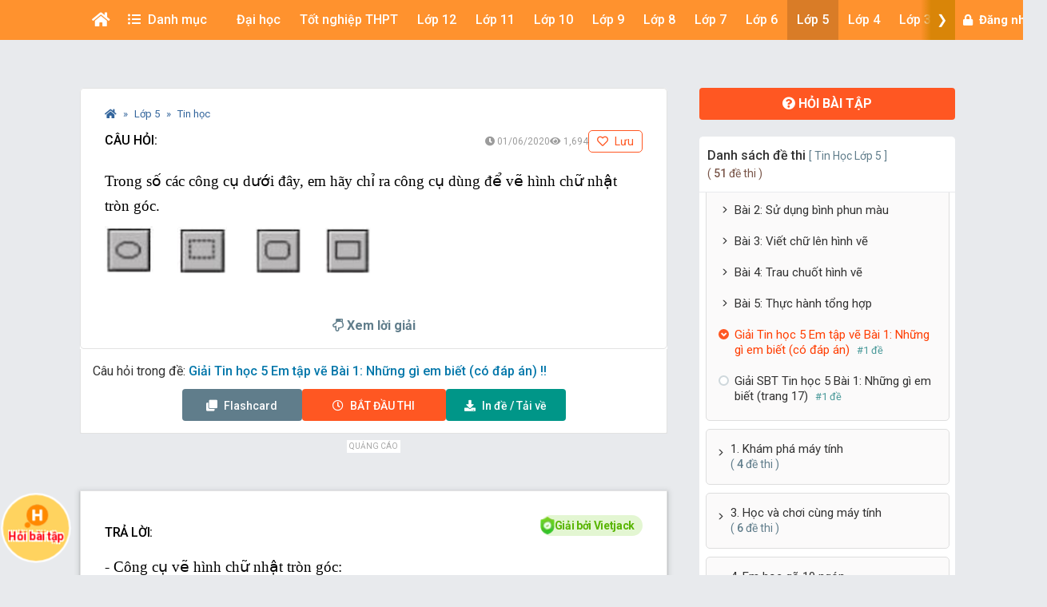

--- FILE ---
content_type: text/html; charset=UTF-8
request_url: https://khoahoc.vietjack.com/question/419311/trong-so-cac-cong-cu-duoi-day-em-hay-chi-ra-cong-cu-dung-de-ve-hinh-chu-nhat
body_size: 30546
content:
<!DOCTYPE html>
<html lang="vi">

<head>
    <meta charset="UTF-8">
        <meta name="robots" content="index,follow">
        <link rel="canonical" href="https://khoahoc.vietjack.com/question/419311/trong-so-cac-cong-cu-duoi-day-em-hay-chi-ra-cong-cu-dung-de-ve-hinh-chu-nhat"/>
    <meta http-equiv="X-UA-Compatible" content="IE=edge">
    <meta name='viewport' content='width=device-width, initial-scale=1.0, shrink-to-fit=no'>
    <meta name="csrf-token" content="jILv3ANZb5NyQoVNwWUaljB69AH5OCXaOuZ9qX7C">
    <link rel="shortcut icon" type="image/png" href="https://khoahoc.vietjack.com/images/favicon.ico"/>
    <link href="https://fonts.googleapis.com/css?family=Roboto:300,400,500,700,900&display=swap" rel="stylesheet">
        <title>Trong số các công cụ dưới đây, em hãy chỉ ra công cụ dùng để vẽ hình chữ nhật</title>
    <meta name="description" content="Trong số các công cụ dưới đây, em hãy chỉ ra công cụ dùng để vẽ hình chữ nhật tròn góc. ">
    <meta name="keyword" content="Đề thi, thi thử, thi thử THPT Quốc Gia, đề thi thử, Toán học, vật lý, hóa học, sinh học, Tiếng Anh, Ngữ Văn. Lớp 10, lớp 11, lớp 12, TOEIC, IELTS">
    <meta name="author" content="VietJack">
    <meta property="og:title" content="Trong số các công cụ dưới đây, em hãy chỉ ra công cụ dùng để vẽ hình chữ nhật (Miễn phí)"/>
    <meta property="og:description" content="Trong số các công cụ dưới đây, em hãy chỉ ra công cụ dùng để vẽ hình chữ nhật tròn góc. "/>
    <meta property="og:type" content="article"/>
    <meta property="og:image" content="https://video.vietjack.com/images/course-df-thumbnail.jpg"/>
    <meta property="og:site_name" content="khoahoc.vietjack.com"/>
    <meta property="og:url" content="https://khoahoc.vietjack.com/question/419311/trong-so-cac-cong-cu-duoi-day-em-hay-chi-ra-cong-cu-dung-de-ve-hinh-chu-nhat" />
    <meta property="fb:app_id" content="185415292298335" />
    <meta name='dailymotion-domain-verification' content='dm0s0zj11wniusc2j' />
    <link rel="stylesheet" href="https://cdnjs.cloudflare.com/ajax/libs/font-awesome/5.11.2/css/all.min.css" />
    <link rel="stylesheet" href="https://maxcdn.bootstrapcdn.com/bootstrap/3.3.5/css/bootstrap.min.css">
    <link rel="stylesheet" href="https://cdnjs.cloudflare.com/ajax/libs/OwlCarousel2/2.3.4/assets/owl.carousel.min.css" />
    
    <link rel="stylesheet" href="https://khoahoc.vietjack.com/css/frontend/style.css?id=2fe84aa505f884d68537692c376abe1a" />
            <link rel="stylesheet" href="https://video.vietjack.com/css/frontend/qa-page.css?id=00f9ac71ccb45ba73b47e723dd7eb42d" />
        <script type="application/ld+json">
    {
        "@context": "https://schema.org",
        "@type": "BreadcrumbList",
        "itemListElement": [{
            "@type": "ListItem",
            "position": 1,
            "name": "Trang chủ",
            "item": "https://khoahoc.vietjack.com"
        },{
            "@type": "ListItem",
            "position": 2,
            "name": "Lớp 5",
            "item": "https://khoahoc.vietjack.com/trac-nghiem/Lop-5?type=essay"
        }        ,{
            "@type": "ListItem",
            "position": 3,
            "name": "Tin học",
            "item": "https://khoahoc.vietjack.com/trac-nghiem/Lop-5/mon-tin-hoc?type=essay"
        }]
    }
    </script>
    <script type="application/ld+json">
    {
        "@context": "https://schema.org",
        "@type": "AggregateRating",
        "ratingValue": "4.6",
        "ratingCount": "339",
        "itemReviewed": {
            "@type": "CreativeWorkSeries",
            "name": "Trong số các công cụ dưới đây, em hãy chỉ ra công cụ dùng để vẽ hình chữ nhật",
            "image": ""
        }
    }
    </script>
    <script type="application/ld+json">
    {
        "@context": "https://schema.org",
        "@type": "QAPage",
        "name": "Trong số các công cụ dưới đây, em hãy chỉ ra công cụ dùng để vẽ hình chữ nhật",
        "description": "Trong số các công cụ dưới đây, em hãy chỉ ra công cụ dùng để vẽ hình chữ nhật tròn góc. ",
        "mainEntity": {
            "@type": "Question",
            "@id": "https://khoahoc.vietjack.com/question/419311/trong-so-cac-cong-cu-duoi-day-em-hay-chi-ra-cong-cu-dung-de-ve-hinh-chu-nhat",
            "name": "Trong số các công cụ dưới đây, em hãy chỉ ra công cụ dùng để vẽ hình chữ nhật",
            "text": "Trong số các công cụ dưới đây, em hãy chỉ ra công cụ dùng để vẽ hình chữ nhật tròn góc. ",
            "dateCreated": "2020-06-01 16:00:33",
            "answerCount": "1",
            "author": {
                "@type": "Person",
                "name": "VietJack"
            },
            "acceptedAnswer": {
                "@type": "Answer",
                "upvoteCount": "339",
                "text": "- Công cụ vẽ hình chữ nhật tròn góc: ",
                "url": "https://khoahoc.vietjack.com/question/419311/trong-so-cac-cong-cu-duoi-day-em-hay-chi-ra-cong-cu-dung-de-ve-hinh-chu-nhat/#acceptedAnswer",
                "dateCreated": "2020-06-01 16:00:33",
                "author": {
                    "@type": "Person",
                    "name": "VietJack"
                }
            },
            "suggestedAnswer": []
        }
    }
    </script>
    <!-- Global site tag (gtag.js) - Google Analytics -->
    <script async src="https://www.googletagmanager.com/gtag/js?id=UA-65991607-2"></script>
    <script>
        window.dataLayer = window.dataLayer || [];

        function gtag() {
            dataLayer.push(arguments);
        }

        gtag('js', new Date());

        gtag('config', 'UA-65991607-2');
    </script>
    <!-- Google Tag Manager -->
    <script>(function(w,d,s,l,i){w[l]=w[l]||[];w[l].push({'gtm.start':
    new Date().getTime(),event:'gtm.js'});var f=d.getElementsByTagName(s)[0],
    j=d.createElement(s),dl=l!='dataLayer'?'&l='+l:'';j.async=true;j.src=
    'https://www.googletagmanager.com/gtm.js?id='+i+dl;f.parentNode.insertBefore(j,f);
    })(window,document,'script','dataLayer','GTM-WBZZP23T');</script>
    <!-- End Google Tag Manager -->
    <script async defer crossorigin="anonymous" src="https://connect.facebook.net/vi_VN/sdk.js#xfbml=1&version=v5.0&appId=185415292298335&autoLogAppEvents=1"></script>
                <!-- Ads -->
    <script data-ad-client="ca-pub-4438672779115530" async src="https://pagead2.googlesyndication.com/pagead/js/adsbygoogle.js"></script>
    <!-- Geniee Wrapper Head Tag -->
    <script>
      window.gnshbrequest = window.gnshbrequest || {cmd:[]};
      window.gnshbrequest.cmd.push(function(){
        window.gnshbrequest.forceInternalRequest();
      });
    </script>
    <script async src="https://securepubads.g.doubleclick.net/tag/js/gpt.js"></script>
    <script async src="https://cpt.geniee.jp/hb/v1/117336/1480/wrapper.min.js"></script>
    <!-- /Geniee Wrapper Head Tag -->
            <script>
        var sLinkAff = 'https://s.shopee.vn/702mDOpnWt';
    </script>
        <script src="https://accounts.google.com/gsi/client" async defer></script>
    </head>
<body >
        <div id="g_id_onload"
        data-client_id="711443853754-5klpk690bm62e08k3ol0f76r9b0j46qv.apps.googleusercontent.com"
        data-context="signin"
        data-login_uri="https://khoahoc.vietjack.com/google-one-tap"
        data-_token="jILv3ANZb5NyQoVNwWUaljB69AH5OCXaOuZ9qX7C"
        
        data-itp_support="true">
    </div>
            <!-- Google Tag Manager (noscript) -->
    <noscript><iframe src="https://www.googletagmanager.com/ns.html?id=GTM-WBZZP23T"
    height="0" width="0" style="display:none;visibility:hidden"></iframe></noscript>
    <!-- End Google Tag Manager (noscript) -->
    <!-- Load Facebook SDK for JavaScript -->
    <div id="fb-root"></div>
    <header id="header" class="tg-header tg-headervtwo">
        <div id="tg-navigationholder" class="tg-navigationarea">
        <div class="container">
                        <div class="shide vj-search-box" id="shide">
                <div class="search-hide">
                    <form style="margin:0px;" action="https://khoahoc.vietjack.com/search/query" role="search">
                        <input type="text" name="q" class="vj-search_input" placeholder="Tìm kiếm đề thi, câu hỏi..." value="" autocomplete="off" aria-label="Tìm kiếm">
                        <span class="remove"><i class="fa fa-times"></i></span>
                    </form>
                </div>
            </div>
            <div class="vj-search_results"></div>
                        <div class="tg-navigationholder">
                <nav id="tg-nav" class="tg-nav">
                    <div class="navbar-header">
                                                    <a href="/" class="m-logo">
                                <img src="https://video.vietjack.com/images/icon_vj_sm2.png" alt="khoahoc.vietjack.com">
                            </a>
                                                <button type="button" class="navbar-toggle collapsed" data-toggle="collapse" data-target="#tg-navigation" aria-expanded="false">
                            <span class="sr-only">Toggle navigation</span>
                            <span class="icon-bar"></span>
                            <span class="icon-bar"></span>
                            <span class="icon-bar"></span>
                        </button>
                    </div>
                    <div id="tg-navigation" class="collapse navbar-collapse">
                        <div id="scroll-menu" class="tg-navigation">
                            <div id="lscroll-menu" class="lscroll-menu_btn">
                                <span>❮</span>
                            </div>
                            <div id="rscroll-menu" class="rscroll-menu_btn">
                                <span>❯</span>
                            </div>
                            <ul>
                                <li style="position: relative;">
                                    <a class="menu-item-root" href="/" style="padding: 0 15px;"><i class="fas fa-home"></i></a>
                                    <span class="tg-close-navbar" data-toggle="collapse" data-target="#tg-navigation" aria-expanded="false"><i class="fas fa-times-circle"></i></span>
                                </li>
                                                                                                                                                                                                                                                                                <li class="menu-item-has-children" style="position: static;" menu-icon="">
                                                                                                    <span class="menu-item-root a-item"><span class="fas fa-list-ul mr-2"></span> Danh mục</span>
                                                                                                                                                <ul class="sub-menu">
                                                                                                            <li class="menu-item-has-children">
            <a class="a-item" href="https://khoahoc.vietjack.com/khoa-hoc">Khóa học</a>
        <ul class="sub-menu">
                    <li>
            <a class="a-item" href="https://khoahoc.vietjack.com/khoa-hoc/Lop-12">Lớp 12</a>
    </li>
                    <li>
            <a class="a-item" href="https://khoahoc.vietjack.com/khoa-hoc/Lop-11">Lớp 11</a>
    </li>
                    <li>
            <a class="a-item" href="https://khoahoc.vietjack.com/khoa-hoc/Lop-9">Lớp 9</a>
    </li>
                    <li>
            <a class="a-item" href="https://khoahoc.vietjack.com/khoa-hoc/Lop-8">Lớp 8</a>
    </li>
                    <li>
            <a class="a-item" href="https://khoahoc.vietjack.com/khoa-hoc/Lop-7">Lớp 7</a>
    </li>
                    <li>
            <a class="a-item" href="https://khoahoc.vietjack.com/khoa-hoc/Lop-6">Lớp 6</a>
    </li>
                    <li>
            <a class="a-item" href="https://khoahoc.vietjack.com/khoa-hoc/Lop-5">Lớp 5</a>
    </li>
                    <li>
            <a class="a-item" href="https://khoahoc.vietjack.com/khoa-hoc/Lop-4">Lớp 4</a>
    </li>
                    <li>
            <a class="a-item" href="https://khoahoc.vietjack.com/khoa-hoc/Lop-3">Lớp 3</a>
    </li>
                    <li>
            <a class="a-item" href="https://khoahoc.vietjack.com/khoa-hoc/Lop-2">Lớp 2</a>
    </li>
                    <li>
            <a class="a-item" href="https://khoahoc.vietjack.com/khoa-hoc/lop-1">Lớp 1</a>
    </li>
            </ul>
</li>
                                                                                                            <li>
            <a class="a-item" href="https://khoahoc.vietjack.com/trac-nghiem">Luyện thi Online</a>
    </li>
                                                                                                            <li>
            <a class="a-item" href="https://khoahoc.vietjack.com/thong-tin-tuyen-sinh">Thông tin tuyển sinh</a>
    </li>
                                                                                                            <li>
            <a class="a-item" href="https://khoahoc.vietjack.com/dap-an-de-thi">Đề thi cả nước</a>
    </li>
                                                                                                            <li>
            <a class="a-item" href="https://khoahoc.vietjack.com/diem-chuan">Điểm chuẩn Đại học</a>
    </li>
                                                                                                    </ul>
                                                                                            </li>
                                                                                                                                                                <li class="menu-item-has-children menu-item-has-mega-menu" menu-icon="TH">
                                                                                                    <span class="menu-item-root a-item">Đại học</span>
                                                                                                                                                <div class="mega-menu">
                                                    <div class="mega-container">
    <div class="mega-nav">
        <p class="mega-nav_title">Đại học :</p>
        <ul class="nav nav-pills" role="tablist">                    </ul>
    </div>
    <div class="tab-content tg-tabcontent">
                <div role="tabpanel" class="tab-pane active" id="menuTab-494">
                            <ul class="mega-text">
                                            <li>
                                                            <a href="https://khoahoc.vietjack.com/trac-nghiem/trac-nghiem-tong-hop/mon-dai-hoc/cac-mon-dai-cuong?type=test"><p class="fontR">Các môn Đại cương</p></a>
                                                    </li>
                                            <li>
                                                            <a href="https://khoahoc.vietjack.com/trac-nghiem/trac-nghiem-tong-hop/mon-dai-hoc?type=test"><p class="fontR">Xã hội nhân văn</p></a>
                                                    </li>
                                            <li>
                                                            <a href="https://khoahoc.vietjack.com/trac-nghiem/trac-nghiem-tong-hop/mon-dai-hoc/khoa-hoc-ky-thuat?type=test"><p class="fontR">Khoa học - Kỹ thuật</p></a>
                                                    </li>
                                            <li>
                                                            <a href="https://khoahoc.vietjack.com/trac-nghiem/trac-nghiem-tong-hop/mon-dai-hoc/ke-toan-kiem-toan?type=test"><p class="fontR">Kế toán - Kiểm toán</p></a>
                                                    </li>
                                            <li>
                                                            <a href="https://khoahoc.vietjack.com/trac-nghiem/trac-nghiem-tong-hop/mon-dai-hoc/tai-chinh-ngan-hang?type=test"><p class="fontR">Tài chính - Ngân hàng</p></a>
                                                    </li>
                                            <li>
                                                            <a href="https://khoahoc.vietjack.com/trac-nghiem/trac-nghiem-tong-hop/mon-dai-hoc/kinh-te-thuong-mai?type=test"><p class="fontR">Kinh tế - Thương mại</p></a>
                                                    </li>
                                            <li>
                                                            <a href="https://khoahoc.vietjack.com/trac-nghiem/trac-nghiem-tong-hop/mon-dai-hoc/quan-tri-marketing?type=test"><p class="fontR">Quản trị - Marketing</p></a>
                                                    </li>
                                            <li>
                                                            <a href="https://khoahoc.vietjack.com/trac-nghiem/trac-nghiem-tong-hop/mon-dai-hoc/luat?type=test"><p class="fontR">Luật</p></a>
                                                    </li>
                                            <li>
                                                            <a href="https://khoahoc.vietjack.com/trac-nghiem/trac-nghiem-tong-hop/mon-dai-hoc/y-hoc?type=test"><p class="fontR">Y học</p></a>
                                                    </li>
                                            <li>
                                                            <a href="https://khoahoc.vietjack.com/trac-nghiem/trac-nghiem-tong-hop/mon-dai-hoc/dai-hoc-bach-khoa-ha-noi?type=test"><p class="fontR">Đại học Bách khoa Hà Nội</p></a>
                                                    </li>
                                            <li>
                                                            <a href="https://khoahoc.vietjack.com/trac-nghiem/trac-nghiem-tong-hop/mon-dai-hoc/dai-hoc-su-pham?type=test"><p class="fontR">Đại học Sư phạm</p></a>
                                                    </li>
                                            <li>
                                                            <a href="https://khoahoc.vietjack.com/trac-nghiem/trac-nghiem-tong-hop/mon-dai-hoc/dai-hoc-ngoai-thuong?type=test"><p class="fontR">Đại học Ngoại thương</p></a>
                                                    </li>
                                            <li>
                                                            <a href="https://khoahoc.vietjack.com/trac-nghiem/trac-nghiem-tong-hop/mon-dai-hoc/dai-hoc-thuong-mai?type=test"><p class="fontR">Đại học Thương Mại</p></a>
                                                    </li>
                                            <li>
                                                            <a href="https://khoahoc.vietjack.com/trac-nghiem/trac-nghiem-tong-hop/mon-dai-hoc/dai-hoc-y-ha-noi?type=test"><p class="fontR">Đại học Y Hà Nội</p></a>
                                                    </li>
                                            <li>
                                                            <a href="https://khoahoc.vietjack.com/trac-nghiem/trac-nghiem-tong-hop/mon-dai-hoc/dai-hoc-kinh-te-quoc-dan?type=test"><p class="fontR">Đại học Kinh tế Quốc dân</p></a>
                                                    </li>
                                            <li>
                                                            <a href="https://khoahoc.vietjack.com/trac-nghiem/trac-nghiem-tong-hop/mon-dai-hoc/hoc-vien-ngan-hang?type=test"><p class="fontR">Học viện Ngân hàng</p></a>
                                                    </li>
                                            <li>
                                                            <a href="https://khoahoc.vietjack.com/trac-nghiem/trac-nghiem-tong-hop/mon-dai-hoc/dai-hoc-cong-nghe-dhqg-ha-noi?type=test"><p class="fontR">Đại học Công nghệ - ĐHQG Hà Nội</p></a>
                                                    </li>
                                            <li>
                                                            <a href="https://khoahoc.vietjack.com/trac-nghiem/trac-nghiem-tong-hop/mon-dai-hoc/dai-hoc-cong-nghiep?type=test"><p class="fontR">Đại học Công nghiệp</p></a>
                                                    </li>
                                            <li>
                                                            <a href="https://khoahoc.vietjack.com/trac-nghiem/trac-nghiem-tong-hop/mon-dai-hoc/hoc-vien-nong-nghiep?type=test"><p class="fontR">Học viện Nông nghiệp</p></a>
                                                    </li>
                                            <li>
                                                            <a href="https://khoahoc.vietjack.com/trac-nghiem/trac-nghiem-tong-hop/mon-dai-hoc/dai-hoc-cong-nghe-dhqg-ha-noi?type=test"><p class="fontR">Đại học Công nghệ</p></a>
                                                    </li>
                                            <li>
                                                            <a href="https://khoahoc.vietjack.com/trac-nghiem/trac-nghiem-tong-hop/mon-dai-hoc/hoc-vien-ki-thuat-quan-su?type=test"><p class="fontR">Học viện Kĩ thuật quân sự</p></a>
                                                    </li>
                                    </ul>
                    </div>
            </div>
</div>
                                                </div>
                                                                                            </li>
                                                                                                                                                                                                                                                                                                                                <li class="menu-item-has-children menu-item-has-mega-menu" menu-icon="T">
                                                                                                    <span class="menu-item-root a-item">Tốt nghiệp THPT</span>
                                                                                                                                                <div class="mega-menu">
                                                    <ul class="tg-themetabnav" role="tablist">
                                                                                                                <li role="presentation" class="active">
                                                            <a href="#tab-menu8" aria-controls="tab-menu8" role="tab" data-toggle="tab">Tốt nghiệp THPT</a>
                                                        </li>
                                                                                                                <li role="presentation" class="">
                                                            <a href="#tab-menu1" aria-controls="tab-menu1" role="tab" data-toggle="tab">Đánh giá năng lực</a>
                                                        </li>
                                                                                                                <li role="presentation" class="">
                                                            <a href="#tab-menu480" aria-controls="tab-menu480" role="tab" data-toggle="tab">Trắc nghiệm tổng hợp</a>
                                                        </li>
                                                                                                            </ul>
                                                    <div class="tab-content tg-themetabcontent">
                                                                                                                <div role="tabpanel" class="tab-pane active" id="tab-menu8">
                                                            <div class="mega-container">
    <div class="mega-nav">
        <p class="mega-nav_title">Tốt nghiệp THPT :</p>
        <ul class="nav nav-pills" role="tablist">                    </ul>
    </div>
    <div class="tab-content tg-tabcontent">
                <div role="tabpanel" class="tab-pane active" id="menuTab-9">
                            <div class="row row-flex">
                                        <div class="col-lg-3 col-md-4 col-xs-12">
                        <div class="gradebox w-100">
                            <a href="https://khoahoc.vietjack.com/trac-nghiem/tot-nghiep-thpt/mon-Toan?type=test">
                                                                <div class="gradebox-icon">
                                    <img
                                        src="https://khoahoc.vietjack.com/images/subjects/toan-hoc.png"
                                        alt=""
                                        loading="lazy"
                                        decoding="async"
                                        width="35"
                                        height="35"
                                    >
                                </div>
                                                                <div class="gradebox-des">
                                    <h3 class="mb-5">Toán</h3>
                                                                        <div class="gradebox-info">
                                        <p><i class="far fa-calendar-check"></i> 1299 đề thi</p>
                                    </div>
                                                                    </div>
                            </a>
                        </div>
                    </div>
                                        <div class="col-lg-3 col-md-4 col-xs-12">
                        <div class="gradebox w-100">
                            <a href="https://khoahoc.vietjack.com/trac-nghiem/tot-nghiep-thpt/mon-van?type=test">
                                                                <div class="gradebox-icon">
                                    <img
                                        src="https://khoahoc.vietjack.com/images/subjects/ngu-van.png"
                                        alt=""
                                        loading="lazy"
                                        decoding="async"
                                        width="35"
                                        height="35"
                                    >
                                </div>
                                                                <div class="gradebox-des">
                                    <h3 class="mb-5">Văn</h3>
                                                                        <div class="gradebox-info">
                                        <p><i class="far fa-calendar-check"></i> 637 đề thi</p>
                                    </div>
                                                                    </div>
                            </a>
                        </div>
                    </div>
                                        <div class="col-lg-3 col-md-4 col-xs-12">
                        <div class="gradebox w-100">
                            <a href="https://khoahoc.vietjack.com/trac-nghiem/tot-nghiep-thpt/mon-Vat-ly?type=test">
                                                                <div class="gradebox-icon">
                                    <img
                                        src="https://khoahoc.vietjack.com/images/subjects/vat-li.png"
                                        alt=""
                                        loading="lazy"
                                        decoding="async"
                                        width="35"
                                        height="35"
                                    >
                                </div>
                                                                <div class="gradebox-des">
                                    <h3 class="mb-5">Vật lý</h3>
                                                                        <div class="gradebox-info">
                                        <p><i class="far fa-calendar-check"></i> 1459 đề thi</p>
                                    </div>
                                                                    </div>
                            </a>
                        </div>
                    </div>
                                        <div class="col-lg-3 col-md-4 col-xs-12">
                        <div class="gradebox w-100">
                            <a href="https://khoahoc.vietjack.com/trac-nghiem/tot-nghiep-thpt/mon-Hoa-hoc?type=test">
                                                                <div class="gradebox-icon">
                                    <img
                                        src="https://khoahoc.vietjack.com/images/subjects/hoa-hoc.png"
                                        alt=""
                                        loading="lazy"
                                        decoding="async"
                                        width="35"
                                        height="35"
                                    >
                                </div>
                                                                <div class="gradebox-des">
                                    <h3 class="mb-5">Hóa học</h3>
                                                                        <div class="gradebox-info">
                                        <p><i class="far fa-calendar-check"></i> 1986 đề thi</p>
                                    </div>
                                                                    </div>
                            </a>
                        </div>
                    </div>
                                        <div class="col-lg-3 col-md-4 col-xs-12">
                        <div class="gradebox w-100">
                            <a href="https://khoahoc.vietjack.com/trac-nghiem/tot-nghiep-thpt/mon-Lich-su?type=test">
                                                                <div class="gradebox-icon">
                                    <img
                                        src="https://khoahoc.vietjack.com/images/subjects/lich-su.png"
                                        alt=""
                                        loading="lazy"
                                        decoding="async"
                                        width="35"
                                        height="35"
                                    >
                                </div>
                                                                <div class="gradebox-des">
                                    <h3 class="mb-5">Lịch sử</h3>
                                                                        <div class="gradebox-info">
                                        <p><i class="far fa-calendar-check"></i> 868 đề thi</p>
                                    </div>
                                                                    </div>
                            </a>
                        </div>
                    </div>
                                        <div class="col-lg-3 col-md-4 col-xs-12">
                        <div class="gradebox w-100">
                            <a href="https://khoahoc.vietjack.com/trac-nghiem/tot-nghiep-thpt/mon-Dia-ly?type=test">
                                                                <div class="gradebox-icon">
                                    <img
                                        src="https://khoahoc.vietjack.com/images/subjects/dia-ly.png"
                                        alt=""
                                        loading="lazy"
                                        decoding="async"
                                        width="35"
                                        height="35"
                                    >
                                </div>
                                                                <div class="gradebox-des">
                                    <h3 class="mb-5">Địa lý</h3>
                                                                        <div class="gradebox-info">
                                        <p><i class="far fa-calendar-check"></i> 828 đề thi</p>
                                    </div>
                                                                    </div>
                            </a>
                        </div>
                    </div>
                                        <div class="col-lg-3 col-md-4 col-xs-12">
                        <div class="gradebox w-100">
                            <a href="https://khoahoc.vietjack.com/trac-nghiem/tot-nghiep-thpt/mon-sinh-hoc?type=test">
                                                                <div class="gradebox-icon">
                                    <img
                                        src="https://khoahoc.vietjack.com/images/subjects/sinh-hoc.png"
                                        alt=""
                                        loading="lazy"
                                        decoding="async"
                                        width="35"
                                        height="35"
                                    >
                                </div>
                                                                <div class="gradebox-des">
                                    <h3 class="mb-5">Sinh học</h3>
                                                                        <div class="gradebox-info">
                                        <p><i class="far fa-calendar-check"></i> 1407 đề thi</p>
                                    </div>
                                                                    </div>
                            </a>
                        </div>
                    </div>
                                        <div class="col-lg-3 col-md-4 col-xs-12">
                        <div class="gradebox w-100">
                            <a href="https://khoahoc.vietjack.com/trac-nghiem/tot-nghiep-thpt/mon-cong-nghe?type=test">
                                                                <div class="gradebox-icon">
                                    <img
                                        src="https://khoahoc.vietjack.com/images/subjects/cong-nghe.png"
                                        alt=""
                                        loading="lazy"
                                        decoding="async"
                                        width="35"
                                        height="35"
                                    >
                                </div>
                                                                <div class="gradebox-des">
                                    <h3 class="mb-5">Công nghệ</h3>
                                                                        <div class="gradebox-info">
                                        <p><i class="far fa-calendar-check"></i> 14 đề thi</p>
                                    </div>
                                                                    </div>
                            </a>
                        </div>
                    </div>
                                        <div class="col-lg-3 col-md-4 col-xs-12">
                        <div class="gradebox w-100">
                            <a href="https://khoahoc.vietjack.com/trac-nghiem/tot-nghiep-thpt/mon-tin-hoc?type=test">
                                                                <div class="gradebox-icon">
                                    <img
                                        src="https://khoahoc.vietjack.com/images/subjects/tin-hoc.png"
                                        alt=""
                                        loading="lazy"
                                        decoding="async"
                                        width="35"
                                        height="35"
                                    >
                                </div>
                                                                <div class="gradebox-des">
                                    <h3 class="mb-5">Tin học</h3>
                                                                        <div class="gradebox-info">
                                        <p><i class="far fa-calendar-check"></i> 21 đề thi</p>
                                    </div>
                                                                    </div>
                            </a>
                        </div>
                    </div>
                                        <div class="col-lg-3 col-md-4 col-xs-12">
                        <div class="gradebox w-100">
                            <a href="https://khoahoc.vietjack.com/trac-nghiem/tot-nghiep-thpt/mon-tieng-anh?type=test">
                                                                <div class="gradebox-icon">
                                    <img
                                        src="https://khoahoc.vietjack.com/images/subjects/tieng-anh.png"
                                        alt=""
                                        loading="lazy"
                                        decoding="async"
                                        width="35"
                                        height="35"
                                    >
                                </div>
                                                                <div class="gradebox-des">
                                    <h3 class="mb-5">Tiếng Anh</h3>
                                                                        <div class="gradebox-info">
                                        <p><i class="far fa-calendar-check"></i> 1721 đề thi</p>
                                    </div>
                                                                    </div>
                            </a>
                        </div>
                    </div>
                                        <div class="col-lg-3 col-md-4 col-xs-12">
                        <div class="gradebox w-100">
                            <a href="https://khoahoc.vietjack.com/trac-nghiem/tot-nghiep-thpt/mon-giao-duc-kinh-te-va-phap-luat?type=test">
                                                                <div class="gradebox-icon">
                                    <img
                                        src="https://khoahoc.vietjack.com/images/subjects/phapluat.svg"
                                        alt=""
                                        loading="lazy"
                                        decoding="async"
                                        width="35"
                                        height="35"
                                    >
                                </div>
                                                                <div class="gradebox-des">
                                    <h3 class="mb-5">Giáo dục Kinh tế và Pháp luật</h3>
                                                                        <div class="gradebox-info">
                                        <p><i class="far fa-calendar-check"></i> 105 đề thi</p>
                                    </div>
                                                                    </div>
                            </a>
                        </div>
                    </div>
                                    </div>
                    </div>
            </div>
</div>
                                                        </div>
                                                                                                                <div role="tabpanel" class="tab-pane " id="tab-menu1">
                                                            <div class="mega-container">
    <div class="mega-nav">
        <p class="mega-nav_title">Đánh giá năng lực :</p>
        <ul class="nav nav-pills" role="tablist">                    </ul>
    </div>
    <div class="tab-content tg-tabcontent">
                <div role="tabpanel" class="tab-pane active" id="menuTab-2">
                            <div class="row row-flex">
                                        <div class="col-lg-3 col-md-4 col-xs-12">
                        <div class="gradebox w-100">
                            <a href="https://khoahoc.vietjack.com/trac-nghiem/danh-gia-nang-luc/mon-dhqg-ho-chi-minh?type=test">
                                                                <div class="gradebox-icon">
                                    <img
                                        src="https://khoahoc.vietjack.com/images/subjects/dhqghcm.png"
                                        alt=""
                                        loading="lazy"
                                        decoding="async"
                                        width="35"
                                        height="35"
                                    >
                                </div>
                                                                <div class="gradebox-des">
                                    <h3 class="mb-5">ĐHQG Hồ Chí Minh</h3>
                                                                        <div class="gradebox-info">
                                        <p><i class="far fa-calendar-check"></i> 328 đề thi</p>
                                    </div>
                                                                    </div>
                            </a>
                        </div>
                    </div>
                                        <div class="col-lg-3 col-md-4 col-xs-12">
                        <div class="gradebox w-100">
                            <a href="https://khoahoc.vietjack.com/trac-nghiem/danh-gia-nang-luc/mon-dh-bach-khoa?type=test">
                                                                <div class="gradebox-icon">
                                    <img
                                        src="https://khoahoc.vietjack.com/images/subjects/dbbk.png"
                                        alt=""
                                        loading="lazy"
                                        decoding="async"
                                        width="35"
                                        height="35"
                                    >
                                </div>
                                                                <div class="gradebox-des">
                                    <h3 class="mb-5">ĐH Bách Khoa</h3>
                                                                        <div class="gradebox-info">
                                        <p><i class="far fa-calendar-check"></i> 342 đề thi</p>
                                    </div>
                                                                    </div>
                            </a>
                        </div>
                    </div>
                                        <div class="col-lg-3 col-md-4 col-xs-12">
                        <div class="gradebox w-100">
                            <a href="https://khoahoc.vietjack.com/trac-nghiem/danh-gia-nang-luc/mon-dhqg-ha-noi?type=test">
                                                                <div class="gradebox-icon">
                                    <img
                                        src="https://khoahoc.vietjack.com/images/subjects/dhgqhn.png"
                                        alt=""
                                        loading="lazy"
                                        decoding="async"
                                        width="35"
                                        height="35"
                                    >
                                </div>
                                                                <div class="gradebox-des">
                                    <h3 class="mb-5">ĐHQG Hà Nội</h3>
                                                                        <div class="gradebox-info">
                                        <p><i class="far fa-calendar-check"></i> 361 đề thi</p>
                                    </div>
                                                                    </div>
                            </a>
                        </div>
                    </div>
                                        <div class="col-lg-3 col-md-4 col-xs-12">
                        <div class="gradebox w-100">
                            <a href="https://khoahoc.vietjack.com/trac-nghiem/danh-gia-nang-luc/mon-bo-cong-an?type=test">
                                                                <div class="gradebox-icon">
                                    <img
                                        src="https://khoahoc.vietjack.com/images/subjects/an-ninh.jpeg"
                                        alt=""
                                        loading="lazy"
                                        decoding="async"
                                        width="35"
                                        height="35"
                                    >
                                </div>
                                                                <div class="gradebox-des">
                                    <h3 class="mb-5">Bộ Công an</h3>
                                                                        <div class="gradebox-info">
                                        <p><i class="far fa-calendar-check"></i> 3 đề thi</p>
                                    </div>
                                                                    </div>
                            </a>
                        </div>
                    </div>
                                        <div class="col-lg-3 col-md-4 col-xs-12">
                        <div class="gradebox w-100">
                            <a href="https://khoahoc.vietjack.com/trac-nghiem/danh-gia-nang-luc/mon-dhsp-ha-noi?type=test">
                                                                <div class="gradebox-icon">
                                    <img
                                        src="https://khoahoc.vietjack.com/images/subjects/dhsp-ha-noi.jpg"
                                        alt=""
                                        loading="lazy"
                                        decoding="async"
                                        width="35"
                                        height="35"
                                    >
                                </div>
                                                                <div class="gradebox-des">
                                    <h3 class="mb-5">ĐHSP Hà Nội</h3>
                                                                        <div class="gradebox-info">
                                        <p><i class="far fa-calendar-check"></i> 16 đề thi</p>
                                    </div>
                                                                    </div>
                            </a>
                        </div>
                    </div>
                                    </div>
                    </div>
            </div>
</div>
                                                        </div>
                                                                                                                <div role="tabpanel" class="tab-pane " id="tab-menu480">
                                                            <div class="mega-container">
    <div class="mega-nav">
        <p class="mega-nav_title">Trắc nghiệm tổng hợp :</p>
        <ul class="nav nav-pills" role="tablist">                    </ul>
    </div>
    <div class="tab-content tg-tabcontent">
                <div role="tabpanel" class="tab-pane active" id="menuTab-481">
                            <div class="row row-flex">
                                        <div class="col-lg-3 col-md-4 col-xs-12">
                        <div class="gradebox w-100">
                            <a href="https://khoahoc.vietjack.com/trac-nghiem/trac-nghiem-tong-hop/mon-bang-lai-xe?type=test">
                                                                <div class="gradebox-icon">
                                    <img
                                        src="https://khoahoc.vietjack.com/images/subjects/laixe-a1.jpg"
                                        alt=""
                                        loading="lazy"
                                        decoding="async"
                                        width="35"
                                        height="35"
                                    >
                                </div>
                                                                <div class="gradebox-des">
                                    <h3 class="mb-5">Bằng lái xe</h3>
                                                                        <div class="gradebox-info">
                                        <p><i class="far fa-calendar-check"></i> 151 đề thi</p>
                                    </div>
                                                                    </div>
                            </a>
                        </div>
                    </div>
                                        <div class="col-lg-3 col-md-4 col-xs-12">
                        <div class="gradebox w-100">
                            <a href="https://khoahoc.vietjack.com/trac-nghiem/trac-nghiem-tong-hop/mon-english-test?type=test">
                                                                <div class="gradebox-icon">
                                    <img
                                        src="https://khoahoc.vietjack.com/images/subjects/tieng-anh.png"
                                        alt=""
                                        loading="lazy"
                                        decoding="async"
                                        width="35"
                                        height="35"
                                    >
                                </div>
                                                                <div class="gradebox-des">
                                    <h3 class="mb-5">English Test</h3>
                                                                        <div class="gradebox-info">
                                        <p><i class="far fa-calendar-check"></i> 355 đề thi</p>
                                    </div>
                                                                    </div>
                            </a>
                        </div>
                    </div>
                                        <div class="col-lg-3 col-md-4 col-xs-12">
                        <div class="gradebox w-100">
                            <a href="https://khoahoc.vietjack.com/trac-nghiem/trac-nghiem-tong-hop/mon-it-test?type=test">
                                                                <div class="gradebox-icon">
                                    <img
                                        src="https://khoahoc.vietjack.com/images/subjects/tin-hoc.png"
                                        alt=""
                                        loading="lazy"
                                        decoding="async"
                                        width="35"
                                        height="35"
                                    >
                                </div>
                                                                <div class="gradebox-des">
                                    <h3 class="mb-5">IT Test</h3>
                                                                        <div class="gradebox-info">
                                        <p><i class="far fa-calendar-check"></i> 315 đề thi</p>
                                    </div>
                                                                    </div>
                            </a>
                        </div>
                    </div>
                                        <div class="col-lg-3 col-md-4 col-xs-12">
                        <div class="gradebox w-100">
                            <a href="https://khoahoc.vietjack.com/trac-nghiem/trac-nghiem-tong-hop/mon-dai-hoc?type=test">
                                                                <div class="gradebox-icon">
                                    <img
                                        src="https://khoahoc.vietjack.com/images/subjects/student.svg"
                                        alt=""
                                        loading="lazy"
                                        decoding="async"
                                        width="35"
                                        height="35"
                                    >
                                </div>
                                                                <div class="gradebox-des">
                                    <h3 class="mb-5">Đại học</h3>
                                                                        <div class="gradebox-info">
                                        <p><i class="far fa-calendar-check"></i> 7407 đề thi</p>
                                    </div>
                                                                    </div>
                            </a>
                        </div>
                    </div>
                                        <div class="col-lg-3 col-md-4 col-xs-12">
                        <div class="gradebox w-100">
                            <a href="https://khoahoc.vietjack.com/trac-nghiem/trac-nghiem-tong-hop/mon-vien-chuc?type=test">
                                                                <div class="gradebox-icon">
                                    <img
                                        src="https://khoahoc.vietjack.com/images/subjects/student.svg"
                                        alt=""
                                        loading="lazy"
                                        decoding="async"
                                        width="35"
                                        height="35"
                                    >
                                </div>
                                                                <div class="gradebox-des">
                                    <h3 class="mb-5">Viên chức</h3>
                                                                        <div class="gradebox-info">
                                        <p><i class="far fa-calendar-check"></i> 21 đề thi</p>
                                    </div>
                                                                    </div>
                            </a>
                        </div>
                    </div>
                                    </div>
                    </div>
            </div>
</div>
                                                        </div>
                                                                                                            </div>
                                                </div>
                                                                                            </li>
                                                                                                                                                                                                                                                                                                                                <li class="menu-item-has-children menu-item-has-mega-menu" menu-icon="12">
                                                                                                    <span class="menu-item-root a-item">Lớp 12</span>
                                                                                                                                                <div class="mega-menu">
                                                    <div class="mega-container">
    <div class="mega-nav">
        <p class="mega-nav_title">Lớp 12 :</p>
        <ul class="nav nav-pills" role="tablist">                            <li role="presentation" class="active">
                    <a href="#menuTab-23"
                        aria-controls="menuTab-23"
                        role="tab"
                        data-toggle="tab"
                    ><strong>Kết nối tri thức</strong></a>
                </li>
                                                <li role="presentation" class="">
                    <a href="#menuTab-34"
                        aria-controls="menuTab-34"
                        role="tab"
                        data-toggle="tab"
                    ><strong>Cánh diều</strong></a>
                </li>
                                                <li role="presentation" class="">
                    <a href="#menuTab-45"
                        aria-controls="menuTab-45"
                        role="tab"
                        data-toggle="tab"
                    ><strong>Chân trời sáng tạo</strong></a>
                </li>
                                                <li role="presentation" class="">
                    <a href="#menuTab-55"
                        aria-controls="menuTab-55"
                        role="tab"
                        data-toggle="tab"
                    ><strong>Chương trình Tiếng Anh</strong></a>
                </li>
                    </ul>
    </div>
    <div class="tab-content tg-tabcontent">
                <div role="tabpanel" class="tab-pane active" id="menuTab-23">
                            <div class="row row-flex">
                                        <div class="col-lg-3 col-md-4 col-xs-12">
                        <div class="gradebox w-100">
                            <a href="https://khoahoc.vietjack.com/trac-nghiem/Lop-12/mon-Toan?type=test&amp;book=1">
                                                                <div class="gradebox-icon">
                                    <img
                                        src="https://khoahoc.vietjack.com/images/subjects/toan-hoc.png"
                                        alt=""
                                        loading="lazy"
                                        decoding="async"
                                        width="35"
                                        height="35"
                                    >
                                </div>
                                                                <div class="gradebox-des">
                                    <h3 class="mb-5">Toán</h3>
                                                                        <div class="gradebox-info">
                                        <p><i class="far fa-calendar-check"></i> 130 đề thi • 106 bài giảng</p>
                                    </div>
                                                                    </div>
                            </a>
                        </div>
                    </div>
                                        <div class="col-lg-3 col-md-4 col-xs-12">
                        <div class="gradebox w-100">
                            <a href="https://khoahoc.vietjack.com/trac-nghiem/Lop-12/mon-Vat-ly?type=test&amp;book=1">
                                                                <div class="gradebox-icon">
                                    <img
                                        src="https://khoahoc.vietjack.com/images/subjects/vat-li.png"
                                        alt=""
                                        loading="lazy"
                                        decoding="async"
                                        width="35"
                                        height="35"
                                    >
                                </div>
                                                                <div class="gradebox-des">
                                    <h3 class="mb-5">Vật lý</h3>
                                                                        <div class="gradebox-info">
                                        <p><i class="far fa-calendar-check"></i> 69 đề thi • 15 bài giảng</p>
                                    </div>
                                                                    </div>
                            </a>
                        </div>
                    </div>
                                        <div class="col-lg-3 col-md-4 col-xs-12">
                        <div class="gradebox w-100">
                            <a href="https://khoahoc.vietjack.com/trac-nghiem/Lop-12/mon-Hoa-hoc?type=test&amp;book=1">
                                                                <div class="gradebox-icon">
                                    <img
                                        src="https://khoahoc.vietjack.com/images/subjects/hoa-hoc.png"
                                        alt=""
                                        loading="lazy"
                                        decoding="async"
                                        width="35"
                                        height="35"
                                    >
                                </div>
                                                                <div class="gradebox-des">
                                    <h3 class="mb-5">Hóa học</h3>
                                                                        <div class="gradebox-info">
                                        <p><i class="far fa-calendar-check"></i> 44 đề thi • 25 bài giảng</p>
                                    </div>
                                                                    </div>
                            </a>
                        </div>
                    </div>
                                        <div class="col-lg-3 col-md-4 col-xs-12">
                        <div class="gradebox w-100">
                            <a href="https://khoahoc.vietjack.com/trac-nghiem/Lop-12/mon-sinh-hoc?type=test&amp;book=1">
                                                                <div class="gradebox-icon">
                                    <img
                                        src="https://khoahoc.vietjack.com/images/subjects/sinh-hoc.png"
                                        alt=""
                                        loading="lazy"
                                        decoding="async"
                                        width="35"
                                        height="35"
                                    >
                                </div>
                                                                <div class="gradebox-des">
                                    <h3 class="mb-5">Sinh học</h3>
                                                                        <div class="gradebox-info">
                                        <p><i class="far fa-calendar-check"></i> 18 đề thi</p>
                                    </div>
                                                                    </div>
                            </a>
                        </div>
                    </div>
                                        <div class="col-lg-3 col-md-4 col-xs-12">
                        <div class="gradebox w-100">
                            <a href="https://khoahoc.vietjack.com/trac-nghiem/Lop-12/mon-van?type=test&amp;book=1">
                                                                <div class="gradebox-icon">
                                    <img
                                        src="https://khoahoc.vietjack.com/images/subjects/ngu-van.png"
                                        alt=""
                                        loading="lazy"
                                        decoding="async"
                                        width="35"
                                        height="35"
                                    >
                                </div>
                                                                <div class="gradebox-des">
                                    <h3 class="mb-5">Văn</h3>
                                                                        <div class="gradebox-info">
                                        <p><i class="far fa-calendar-check"></i> 133 đề thi • 26 bài giảng</p>
                                    </div>
                                                                    </div>
                            </a>
                        </div>
                    </div>
                                        <div class="col-lg-3 col-md-4 col-xs-12">
                        <div class="gradebox w-100">
                            <a href="https://khoahoc.vietjack.com/trac-nghiem/Lop-12/mon-Lich-su?type=test&amp;book=1">
                                                                <div class="gradebox-icon">
                                    <img
                                        src="https://khoahoc.vietjack.com/images/subjects/lich-su.png"
                                        alt=""
                                        loading="lazy"
                                        decoding="async"
                                        width="35"
                                        height="35"
                                    >
                                </div>
                                                                <div class="gradebox-des">
                                    <h3 class="mb-5">Lịch sử</h3>
                                                                        <div class="gradebox-info">
                                        <p><i class="far fa-calendar-check"></i> 38 đề thi • 7 bài giảng</p>
                                    </div>
                                                                    </div>
                            </a>
                        </div>
                    </div>
                                        <div class="col-lg-3 col-md-4 col-xs-12">
                        <div class="gradebox w-100">
                            <a href="https://khoahoc.vietjack.com/trac-nghiem/Lop-12/mon-Dia-ly?type=test&amp;book=1">
                                                                <div class="gradebox-icon">
                                    <img
                                        src="https://khoahoc.vietjack.com/images/subjects/dia-ly.png"
                                        alt=""
                                        loading="lazy"
                                        decoding="async"
                                        width="35"
                                        height="35"
                                    >
                                </div>
                                                                <div class="gradebox-des">
                                    <h3 class="mb-5">Địa lý</h3>
                                                                        <div class="gradebox-info">
                                        <p><i class="far fa-calendar-check"></i> 45 đề thi • 26 bài giảng</p>
                                    </div>
                                                                    </div>
                            </a>
                        </div>
                    </div>
                                        <div class="col-lg-3 col-md-4 col-xs-12">
                        <div class="gradebox w-100">
                            <a href="https://khoahoc.vietjack.com/trac-nghiem/Lop-12/mon-giao-duc-kinh-te-va-phap-luat?type=test&amp;book=1">
                                                                <div class="gradebox-icon">
                                    <img
                                        src="https://khoahoc.vietjack.com/images/subjects/phapluat.svg"
                                        alt=""
                                        loading="lazy"
                                        decoding="async"
                                        width="35"
                                        height="35"
                                    >
                                </div>
                                                                <div class="gradebox-des">
                                    <h3 class="mb-5">Giáo dục Kinh tế và Pháp luật</h3>
                                                                        <div class="gradebox-info">
                                        <p><i class="far fa-calendar-check"></i> 39 đề thi</p>
                                    </div>
                                                                    </div>
                            </a>
                        </div>
                    </div>
                                        <div class="col-lg-3 col-md-4 col-xs-12">
                        <div class="gradebox w-100">
                            <a href="https://khoahoc.vietjack.com/trac-nghiem/Lop-12/mon-cong-nghe?type=test&amp;book=1">
                                                                <div class="gradebox-icon">
                                    <img
                                        src="https://khoahoc.vietjack.com/images/subjects/cong-nghe.png"
                                        alt=""
                                        loading="lazy"
                                        decoding="async"
                                        width="35"
                                        height="35"
                                    >
                                </div>
                                                                <div class="gradebox-des">
                                    <h3 class="mb-5">Công nghệ</h3>
                                                                        <div class="gradebox-info">
                                        <p><i class="far fa-calendar-check"></i> 37 đề thi</p>
                                    </div>
                                                                    </div>
                            </a>
                        </div>
                    </div>
                                        <div class="col-lg-3 col-md-4 col-xs-12">
                        <div class="gradebox w-100">
                            <a href="https://khoahoc.vietjack.com/trac-nghiem/Lop-12/mon-tin-hoc?type=test&amp;book=1">
                                                                <div class="gradebox-icon">
                                    <img
                                        src="https://khoahoc.vietjack.com/images/subjects/tin-hoc.png"
                                        alt=""
                                        loading="lazy"
                                        decoding="async"
                                        width="35"
                                        height="35"
                                    >
                                </div>
                                                                <div class="gradebox-des">
                                    <h3 class="mb-5">Tin học</h3>
                                                                        <div class="gradebox-info">
                                        <p><i class="far fa-calendar-check"></i> 47 đề thi</p>
                                    </div>
                                                                    </div>
                            </a>
                        </div>
                    </div>
                                    </div>
                    </div>
                <div role="tabpanel" class="tab-pane " id="menuTab-34">
                            <div class="row row-flex">
                                        <div class="col-lg-3 col-md-4 col-xs-12">
                        <div class="gradebox w-100">
                            <a href="https://khoahoc.vietjack.com/trac-nghiem/Lop-12/mon-Toan?type=test&amp;book=2">
                                                                <div class="gradebox-icon">
                                    <img
                                        src="https://khoahoc.vietjack.com/images/subjects/toan-hoc.png"
                                        alt=""
                                        loading="lazy"
                                        decoding="async"
                                        width="35"
                                        height="35"
                                    >
                                </div>
                                                                <div class="gradebox-des">
                                    <h3 class="mb-5">Toán</h3>
                                                                        <div class="gradebox-info">
                                        <p><i class="far fa-calendar-check"></i> 53 đề thi • 20 bài giảng</p>
                                    </div>
                                                                    </div>
                            </a>
                        </div>
                    </div>
                                        <div class="col-lg-3 col-md-4 col-xs-12">
                        <div class="gradebox w-100">
                            <a href="https://khoahoc.vietjack.com/trac-nghiem/Lop-12/mon-Vat-ly?type=test&amp;book=2">
                                                                <div class="gradebox-icon">
                                    <img
                                        src="https://khoahoc.vietjack.com/images/subjects/vat-li.png"
                                        alt=""
                                        loading="lazy"
                                        decoding="async"
                                        width="35"
                                        height="35"
                                    >
                                </div>
                                                                <div class="gradebox-des">
                                    <h3 class="mb-5">Vật lý</h3>
                                                                        <div class="gradebox-info">
                                        <p><i class="far fa-calendar-check"></i> 69 đề thi</p>
                                    </div>
                                                                    </div>
                            </a>
                        </div>
                    </div>
                                        <div class="col-lg-3 col-md-4 col-xs-12">
                        <div class="gradebox w-100">
                            <a href="https://khoahoc.vietjack.com/trac-nghiem/Lop-12/mon-Hoa-hoc?type=test&amp;book=2">
                                                                <div class="gradebox-icon">
                                    <img
                                        src="https://khoahoc.vietjack.com/images/subjects/hoa-hoc.png"
                                        alt=""
                                        loading="lazy"
                                        decoding="async"
                                        width="35"
                                        height="35"
                                    >
                                </div>
                                                                <div class="gradebox-des">
                                    <h3 class="mb-5">Hóa học</h3>
                                                                        <div class="gradebox-info">
                                        <p><i class="far fa-calendar-check"></i> 60 đề thi</p>
                                    </div>
                                                                    </div>
                            </a>
                        </div>
                    </div>
                                        <div class="col-lg-3 col-md-4 col-xs-12">
                        <div class="gradebox w-100">
                            <a href="https://khoahoc.vietjack.com/trac-nghiem/Lop-12/mon-sinh-hoc?type=test&amp;book=2">
                                                                <div class="gradebox-icon">
                                    <img
                                        src="https://khoahoc.vietjack.com/images/subjects/sinh-hoc.png"
                                        alt=""
                                        loading="lazy"
                                        decoding="async"
                                        width="35"
                                        height="35"
                                    >
                                </div>
                                                                <div class="gradebox-des">
                                    <h3 class="mb-5">Sinh học</h3>
                                                                        <div class="gradebox-info">
                                        <p><i class="far fa-calendar-check"></i> 17 đề thi</p>
                                    </div>
                                                                    </div>
                            </a>
                        </div>
                    </div>
                                        <div class="col-lg-3 col-md-4 col-xs-12">
                        <div class="gradebox w-100">
                            <a href="https://khoahoc.vietjack.com/trac-nghiem/Lop-12/mon-van?type=test&amp;book=2">
                                                                <div class="gradebox-icon">
                                    <img
                                        src="https://khoahoc.vietjack.com/images/subjects/ngu-van.png"
                                        alt=""
                                        loading="lazy"
                                        decoding="async"
                                        width="35"
                                        height="35"
                                    >
                                </div>
                                                                <div class="gradebox-des">
                                    <h3 class="mb-5">Văn</h3>
                                                                        <div class="gradebox-info">
                                        <p><i class="far fa-calendar-check"></i> 135 đề thi • 30 bài giảng</p>
                                    </div>
                                                                    </div>
                            </a>
                        </div>
                    </div>
                                        <div class="col-lg-3 col-md-4 col-xs-12">
                        <div class="gradebox w-100">
                            <a href="https://khoahoc.vietjack.com/trac-nghiem/Lop-12/mon-Lich-su?type=test&amp;book=2">
                                                                <div class="gradebox-icon">
                                    <img
                                        src="https://khoahoc.vietjack.com/images/subjects/lich-su.png"
                                        alt=""
                                        loading="lazy"
                                        decoding="async"
                                        width="35"
                                        height="35"
                                    >
                                </div>
                                                                <div class="gradebox-des">
                                    <h3 class="mb-5">Lịch sử</h3>
                                                                        <div class="gradebox-info">
                                        <p><i class="far fa-calendar-check"></i> 60 đề thi • 13 bài giảng</p>
                                    </div>
                                                                    </div>
                            </a>
                        </div>
                    </div>
                                        <div class="col-lg-3 col-md-4 col-xs-12">
                        <div class="gradebox w-100">
                            <a href="https://khoahoc.vietjack.com/trac-nghiem/Lop-12/mon-Dia-ly?type=test&amp;book=2">
                                                                <div class="gradebox-icon">
                                    <img
                                        src="https://khoahoc.vietjack.com/images/subjects/dia-ly.png"
                                        alt=""
                                        loading="lazy"
                                        decoding="async"
                                        width="35"
                                        height="35"
                                    >
                                </div>
                                                                <div class="gradebox-des">
                                    <h3 class="mb-5">Địa lý</h3>
                                                                        <div class="gradebox-info">
                                        <p><i class="far fa-calendar-check"></i> 51 đề thi • 22 bài giảng</p>
                                    </div>
                                                                    </div>
                            </a>
                        </div>
                    </div>
                                        <div class="col-lg-3 col-md-4 col-xs-12">
                        <div class="gradebox w-100">
                            <a href="https://khoahoc.vietjack.com/trac-nghiem/Lop-12/mon-giao-duc-kinh-te-va-phap-luat?type=test&amp;book=2">
                                                                <div class="gradebox-icon">
                                    <img
                                        src="https://khoahoc.vietjack.com/images/subjects/phapluat.svg"
                                        alt=""
                                        loading="lazy"
                                        decoding="async"
                                        width="35"
                                        height="35"
                                    >
                                </div>
                                                                <div class="gradebox-des">
                                    <h3 class="mb-5">Giáo dục Kinh tế và Pháp luật</h3>
                                                                        <div class="gradebox-info">
                                        <p><i class="far fa-calendar-check"></i> 66 đề thi</p>
                                    </div>
                                                                    </div>
                            </a>
                        </div>
                    </div>
                                        <div class="col-lg-3 col-md-4 col-xs-12">
                        <div class="gradebox w-100">
                            <a href="https://khoahoc.vietjack.com/trac-nghiem/Lop-12/mon-cong-nghe?type=test&amp;book=2">
                                                                <div class="gradebox-icon">
                                    <img
                                        src="https://khoahoc.vietjack.com/images/subjects/cong-nghe.png"
                                        alt=""
                                        loading="lazy"
                                        decoding="async"
                                        width="35"
                                        height="35"
                                    >
                                </div>
                                                                <div class="gradebox-des">
                                    <h3 class="mb-5">Công nghệ</h3>
                                                                        <div class="gradebox-info">
                                        <p><i class="far fa-calendar-check"></i> 81 đề thi</p>
                                    </div>
                                                                    </div>
                            </a>
                        </div>
                    </div>
                                        <div class="col-lg-3 col-md-4 col-xs-12">
                        <div class="gradebox w-100">
                            <a href="https://khoahoc.vietjack.com/trac-nghiem/Lop-12/mon-tin-hoc?type=test&amp;book=2">
                                                                <div class="gradebox-icon">
                                    <img
                                        src="https://khoahoc.vietjack.com/images/subjects/tin-hoc.png"
                                        alt=""
                                        loading="lazy"
                                        decoding="async"
                                        width="35"
                                        height="35"
                                    >
                                </div>
                                                                <div class="gradebox-des">
                                    <h3 class="mb-5">Tin học</h3>
                                                                        <div class="gradebox-info">
                                        <p><i class="far fa-calendar-check"></i> 56 đề thi</p>
                                    </div>
                                                                    </div>
                            </a>
                        </div>
                    </div>
                                    </div>
                    </div>
                <div role="tabpanel" class="tab-pane " id="menuTab-45">
                            <div class="row row-flex">
                                        <div class="col-lg-3 col-md-4 col-xs-12">
                        <div class="gradebox w-100">
                            <a href="https://khoahoc.vietjack.com/trac-nghiem/Lop-12/mon-Toan?type=test&amp;book=3">
                                                                <div class="gradebox-icon">
                                    <img
                                        src="https://khoahoc.vietjack.com/images/subjects/toan-hoc.png"
                                        alt=""
                                        loading="lazy"
                                        decoding="async"
                                        width="35"
                                        height="35"
                                    >
                                </div>
                                                                <div class="gradebox-des">
                                    <h3 class="mb-5">Toán</h3>
                                                                        <div class="gradebox-info">
                                        <p><i class="far fa-calendar-check"></i> 113 đề thi • 17 bài giảng</p>
                                    </div>
                                                                    </div>
                            </a>
                        </div>
                    </div>
                                        <div class="col-lg-3 col-md-4 col-xs-12">
                        <div class="gradebox w-100">
                            <a href="https://khoahoc.vietjack.com/trac-nghiem/Lop-12/mon-Vat-ly?type=test&amp;book=3">
                                                                <div class="gradebox-icon">
                                    <img
                                        src="https://khoahoc.vietjack.com/images/subjects/vat-li.png"
                                        alt=""
                                        loading="lazy"
                                        decoding="async"
                                        width="35"
                                        height="35"
                                    >
                                </div>
                                                                <div class="gradebox-des">
                                    <h3 class="mb-5">Vật lý</h3>
                                                                        <div class="gradebox-info">
                                        <p><i class="far fa-calendar-check"></i> 28 đề thi</p>
                                    </div>
                                                                    </div>
                            </a>
                        </div>
                    </div>
                                        <div class="col-lg-3 col-md-4 col-xs-12">
                        <div class="gradebox w-100">
                            <a href="https://khoahoc.vietjack.com/trac-nghiem/Lop-12/mon-Hoa-hoc?type=test&amp;book=3">
                                                                <div class="gradebox-icon">
                                    <img
                                        src="https://khoahoc.vietjack.com/images/subjects/hoa-hoc.png"
                                        alt=""
                                        loading="lazy"
                                        decoding="async"
                                        width="35"
                                        height="35"
                                    >
                                </div>
                                                                <div class="gradebox-des">
                                    <h3 class="mb-5">Hóa học</h3>
                                                                        <div class="gradebox-info">
                                        <p><i class="far fa-calendar-check"></i> 45 đề thi</p>
                                    </div>
                                                                    </div>
                            </a>
                        </div>
                    </div>
                                        <div class="col-lg-3 col-md-4 col-xs-12">
                        <div class="gradebox w-100">
                            <a href="https://khoahoc.vietjack.com/trac-nghiem/Lop-12/mon-sinh-hoc?type=test&amp;book=3">
                                                                <div class="gradebox-icon">
                                    <img
                                        src="https://khoahoc.vietjack.com/images/subjects/sinh-hoc.png"
                                        alt=""
                                        loading="lazy"
                                        decoding="async"
                                        width="35"
                                        height="35"
                                    >
                                </div>
                                                                <div class="gradebox-des">
                                    <h3 class="mb-5">Sinh học</h3>
                                                                        <div class="gradebox-info">
                                        <p><i class="far fa-calendar-check"></i> 14 đề thi</p>
                                    </div>
                                                                    </div>
                            </a>
                        </div>
                    </div>
                                        <div class="col-lg-3 col-md-4 col-xs-12">
                        <div class="gradebox w-100">
                            <a href="https://khoahoc.vietjack.com/trac-nghiem/Lop-12/mon-van?type=test&amp;book=3">
                                                                <div class="gradebox-icon">
                                    <img
                                        src="https://khoahoc.vietjack.com/images/subjects/ngu-van.png"
                                        alt=""
                                        loading="lazy"
                                        decoding="async"
                                        width="35"
                                        height="35"
                                    >
                                </div>
                                                                <div class="gradebox-des">
                                    <h3 class="mb-5">Văn</h3>
                                                                        <div class="gradebox-info">
                                        <p><i class="far fa-calendar-check"></i> 140 đề thi • 27 bài giảng</p>
                                    </div>
                                                                    </div>
                            </a>
                        </div>
                    </div>
                                        <div class="col-lg-3 col-md-4 col-xs-12">
                        <div class="gradebox w-100">
                            <a href="https://khoahoc.vietjack.com/trac-nghiem/Lop-12/mon-Lich-su?type=test&amp;book=3">
                                                                <div class="gradebox-icon">
                                    <img
                                        src="https://khoahoc.vietjack.com/images/subjects/lich-su.png"
                                        alt=""
                                        loading="lazy"
                                        decoding="async"
                                        width="35"
                                        height="35"
                                    >
                                </div>
                                                                <div class="gradebox-des">
                                    <h3 class="mb-5">Lịch sử</h3>
                                                                        <div class="gradebox-info">
                                        <p><i class="far fa-calendar-check"></i> 39 đề thi • 17 bài giảng</p>
                                    </div>
                                                                    </div>
                            </a>
                        </div>
                    </div>
                                        <div class="col-lg-3 col-md-4 col-xs-12">
                        <div class="gradebox w-100">
                            <a href="https://khoahoc.vietjack.com/trac-nghiem/Lop-12/mon-Dia-ly?type=test&amp;book=3">
                                                                <div class="gradebox-icon">
                                    <img
                                        src="https://khoahoc.vietjack.com/images/subjects/dia-ly.png"
                                        alt=""
                                        loading="lazy"
                                        decoding="async"
                                        width="35"
                                        height="35"
                                    >
                                </div>
                                                                <div class="gradebox-des">
                                    <h3 class="mb-5">Địa lý</h3>
                                                                        <div class="gradebox-info">
                                        <p><i class="far fa-calendar-check"></i> 45 đề thi • 26 bài giảng</p>
                                    </div>
                                                                    </div>
                            </a>
                        </div>
                    </div>
                                        <div class="col-lg-3 col-md-4 col-xs-12">
                        <div class="gradebox w-100">
                            <a href="https://khoahoc.vietjack.com/trac-nghiem/Lop-12/mon-giao-duc-kinh-te-va-phap-luat?type=test&amp;book=3">
                                                                <div class="gradebox-icon">
                                    <img
                                        src="https://khoahoc.vietjack.com/images/subjects/phapluat.svg"
                                        alt=""
                                        loading="lazy"
                                        decoding="async"
                                        width="35"
                                        height="35"
                                    >
                                </div>
                                                                <div class="gradebox-des">
                                    <h3 class="mb-5">Giáo dục Kinh tế và Pháp luật</h3>
                                                                        <div class="gradebox-info">
                                        <p><i class="far fa-calendar-check"></i> 33 đề thi</p>
                                    </div>
                                                                    </div>
                            </a>
                        </div>
                    </div>
                                        <div class="col-lg-3 col-md-4 col-xs-12">
                        <div class="gradebox w-100">
                            <a href="https://khoahoc.vietjack.com/trac-nghiem/Lop-12/mon-tin-hoc?type=test&amp;book=3">
                                                                <div class="gradebox-icon">
                                    <img
                                        src="https://khoahoc.vietjack.com/images/subjects/tin-hoc.png"
                                        alt=""
                                        loading="lazy"
                                        decoding="async"
                                        width="35"
                                        height="35"
                                    >
                                </div>
                                                                <div class="gradebox-des">
                                    <h3 class="mb-5">Tin học</h3>
                                                                        <div class="gradebox-info">
                                        <p><i class="far fa-calendar-check"></i> 55 đề thi</p>
                                    </div>
                                                                    </div>
                            </a>
                        </div>
                    </div>
                                    </div>
                    </div>
                <div role="tabpanel" class="tab-pane " id="menuTab-55">
                            <div class="row row-flex">
                                        <div class="col-lg-3 col-md-4 col-xs-12">
                        <div class="gradebox w-100">
                            <a href="https://khoahoc.vietjack.com/trac-nghiem/Lop-12/mon-tieng-anh?type=test&amp;book=6">
                                                                <div class="gradebox-icon">
                                    <img
                                        src="https://khoahoc.vietjack.com/images/subjects/tieng-anh.png"
                                        alt=""
                                        loading="lazy"
                                        decoding="async"
                                        width="35"
                                        height="35"
                                    >
                                </div>
                                                                <div class="gradebox-des">
                                    <h3 class="mb-5">Global success</h3>
                                                                        <div class="gradebox-info">
                                        <p><i class="far fa-calendar-check"></i> 17 đề thi</p>
                                    </div>
                                                                    </div>
                            </a>
                        </div>
                    </div>
                                        <div class="col-lg-3 col-md-4 col-xs-12">
                        <div class="gradebox w-100">
                            <a href="https://khoahoc.vietjack.com/trac-nghiem/Lop-12/mon-tieng-anh?type=test&amp;book=7">
                                                                <div class="gradebox-icon">
                                    <img
                                        src="https://khoahoc.vietjack.com/images/subjects/tieng-anh.png"
                                        alt=""
                                        loading="lazy"
                                        decoding="async"
                                        width="35"
                                        height="35"
                                    >
                                </div>
                                                                <div class="gradebox-des">
                                    <h3 class="mb-5">iLearn Smart World</h3>
                                                                        <div class="gradebox-info">
                                        <p><i class="far fa-calendar-check"></i> 15 đề thi</p>
                                    </div>
                                                                    </div>
                            </a>
                        </div>
                    </div>
                                        <div class="col-lg-3 col-md-4 col-xs-12">
                        <div class="gradebox w-100">
                            <a href="https://khoahoc.vietjack.com/trac-nghiem/Lop-12/mon-tieng-anh?type=test&amp;book=10">
                                                                <div class="gradebox-icon">
                                    <img
                                        src="https://khoahoc.vietjack.com/images/subjects/tieng-anh.png"
                                        alt=""
                                        loading="lazy"
                                        decoding="async"
                                        width="35"
                                        height="35"
                                    >
                                </div>
                                                                <div class="gradebox-des">
                                    <h3 class="mb-5">Friends Global</h3>
                                                                        <div class="gradebox-info">
                                        <p><i class="far fa-calendar-check"></i> 32 đề thi</p>
                                    </div>
                                                                    </div>
                            </a>
                        </div>
                    </div>
                                        <div class="col-lg-3 col-md-4 col-xs-12">
                        <div class="gradebox w-100">
                            <a href="https://khoahoc.vietjack.com/trac-nghiem/Lop-12/mon-tieng-anh?type=test&amp;book=17">
                                                                <div class="gradebox-icon">
                                    <img
                                        src="https://khoahoc.vietjack.com/images/subjects/tieng-anh.png"
                                        alt=""
                                        loading="lazy"
                                        decoding="async"
                                        width="35"
                                        height="35"
                                    >
                                </div>
                                                                <div class="gradebox-des">
                                    <h3 class="mb-5">Bright</h3>
                                                                        <div class="gradebox-info">
                                        <p><i class="far fa-calendar-check"></i> 3 đề thi</p>
                                    </div>
                                                                    </div>
                            </a>
                        </div>
                    </div>
                                        <div class="col-lg-3 col-md-4 col-xs-12">
                        <div class="gradebox w-100">
                            <a href="https://khoahoc.vietjack.com/trac-nghiem/Lop-12/mon-tieng-anh?type=test&amp;book=18">
                                                                <div class="gradebox-icon">
                                    <img
                                        src="https://khoahoc.vietjack.com/images/subjects/tieng-anh.png"
                                        alt=""
                                        loading="lazy"
                                        decoding="async"
                                        width="35"
                                        height="35"
                                    >
                                </div>
                                                                <div class="gradebox-des">
                                    <h3 class="mb-5">Explore new worlds</h3>
                                                                        <div class="gradebox-info">
                                        <p><i class="far fa-calendar-check"></i> 20 đề thi</p>
                                    </div>
                                                                    </div>
                            </a>
                        </div>
                    </div>
                                    </div>
                    </div>
            </div>
</div>
                                                </div>
                                                                                            </li>
                                                                                                                                                                                                                                                                                        <li class="menu-item-has-children menu-item-has-mega-menu" menu-icon="11">
                                                                                                    <span class="menu-item-root a-item">Lớp 11</span>
                                                                                                                                                <div class="mega-menu">
                                                    <div class="mega-container">
    <div class="mega-nav">
        <p class="mega-nav_title">Lớp 11 :</p>
        <ul class="nav nav-pills" role="tablist">                            <li role="presentation" class="active">
                    <a href="#menuTab-71"
                        aria-controls="menuTab-71"
                        role="tab"
                        data-toggle="tab"
                    ><strong>Kết nối tri thức</strong></a>
                </li>
                                                <li role="presentation" class="">
                    <a href="#menuTab-83"
                        aria-controls="menuTab-83"
                        role="tab"
                        data-toggle="tab"
                    ><strong>Cánh diều</strong></a>
                </li>
                                                <li role="presentation" class="">
                    <a href="#menuTab-95"
                        aria-controls="menuTab-95"
                        role="tab"
                        data-toggle="tab"
                    ><strong>Chân trời sáng tạo</strong></a>
                </li>
                                                <li role="presentation" class="">
                    <a href="#menuTab-104"
                        aria-controls="menuTab-104"
                        role="tab"
                        data-toggle="tab"
                    ><strong>Chương trình Tiếng Anh</strong></a>
                </li>
                    </ul>
    </div>
    <div class="tab-content tg-tabcontent">
                <div role="tabpanel" class="tab-pane active" id="menuTab-71">
                            <div class="row row-flex">
                                        <div class="col-lg-3 col-md-4 col-xs-12">
                        <div class="gradebox w-100">
                            <a href="https://khoahoc.vietjack.com/trac-nghiem/Lop-11/mon-Toan?type=test&amp;book=1">
                                                                <div class="gradebox-icon">
                                    <img
                                        src="https://khoahoc.vietjack.com/images/subjects/toan-hoc.png"
                                        alt=""
                                        loading="lazy"
                                        decoding="async"
                                        width="35"
                                        height="35"
                                    >
                                </div>
                                                                <div class="gradebox-des">
                                    <h3 class="mb-5">Toán</h3>
                                                                        <div class="gradebox-info">
                                        <p><i class="far fa-calendar-check"></i> 185 đề thi • 55 bài giảng</p>
                                    </div>
                                                                    </div>
                            </a>
                        </div>
                    </div>
                                        <div class="col-lg-3 col-md-4 col-xs-12">
                        <div class="gradebox w-100">
                            <a href="https://khoahoc.vietjack.com/trac-nghiem/Lop-11/mon-Vat-ly?type=test&amp;book=1">
                                                                <div class="gradebox-icon">
                                    <img
                                        src="https://khoahoc.vietjack.com/images/subjects/vat-li.png"
                                        alt=""
                                        loading="lazy"
                                        decoding="async"
                                        width="35"
                                        height="35"
                                    >
                                </div>
                                                                <div class="gradebox-des">
                                    <h3 class="mb-5">Vật lý</h3>
                                                                        <div class="gradebox-info">
                                        <p><i class="far fa-calendar-check"></i> 78 đề thi • 71 bài giảng</p>
                                    </div>
                                                                    </div>
                            </a>
                        </div>
                    </div>
                                        <div class="col-lg-3 col-md-4 col-xs-12">
                        <div class="gradebox w-100">
                            <a href="https://khoahoc.vietjack.com/trac-nghiem/Lop-11/mon-Hoa-hoc?type=test&amp;book=1">
                                                                <div class="gradebox-icon">
                                    <img
                                        src="https://khoahoc.vietjack.com/images/subjects/hoa-hoc.png"
                                        alt=""
                                        loading="lazy"
                                        decoding="async"
                                        width="35"
                                        height="35"
                                    >
                                </div>
                                                                <div class="gradebox-des">
                                    <h3 class="mb-5">Hóa học</h3>
                                                                        <div class="gradebox-info">
                                        <p><i class="far fa-calendar-check"></i> 45 đề thi • 5 bài giảng</p>
                                    </div>
                                                                    </div>
                            </a>
                        </div>
                    </div>
                                        <div class="col-lg-3 col-md-4 col-xs-12">
                        <div class="gradebox w-100">
                            <a href="https://khoahoc.vietjack.com/trac-nghiem/Lop-11/mon-sinh-hoc?type=test&amp;book=1">
                                                                <div class="gradebox-icon">
                                    <img
                                        src="https://khoahoc.vietjack.com/images/subjects/sinh-hoc.png"
                                        alt=""
                                        loading="lazy"
                                        decoding="async"
                                        width="35"
                                        height="35"
                                    >
                                </div>
                                                                <div class="gradebox-des">
                                    <h3 class="mb-5">Sinh học</h3>
                                                                        <div class="gradebox-info">
                                        <p><i class="far fa-calendar-check"></i> 37 đề thi</p>
                                    </div>
                                                                    </div>
                            </a>
                        </div>
                    </div>
                                        <div class="col-lg-3 col-md-4 col-xs-12">
                        <div class="gradebox w-100">
                            <a href="https://khoahoc.vietjack.com/trac-nghiem/Lop-11/mon-van?type=test&amp;book=1">
                                                                <div class="gradebox-icon">
                                    <img
                                        src="https://khoahoc.vietjack.com/images/subjects/ngu-van.png"
                                        alt=""
                                        loading="lazy"
                                        decoding="async"
                                        width="35"
                                        height="35"
                                    >
                                </div>
                                                                <div class="gradebox-des">
                                    <h3 class="mb-5">Văn</h3>
                                                                        <div class="gradebox-info">
                                        <p><i class="far fa-calendar-check"></i> 97 đề thi • 47 bài giảng</p>
                                    </div>
                                                                    </div>
                            </a>
                        </div>
                    </div>
                                        <div class="col-lg-3 col-md-4 col-xs-12">
                        <div class="gradebox w-100">
                            <a href="https://khoahoc.vietjack.com/trac-nghiem/Lop-11/mon-Lich-su?type=test&amp;book=1">
                                                                <div class="gradebox-icon">
                                    <img
                                        src="https://khoahoc.vietjack.com/images/subjects/lich-su.png"
                                        alt=""
                                        loading="lazy"
                                        decoding="async"
                                        width="35"
                                        height="35"
                                    >
                                </div>
                                                                <div class="gradebox-des">
                                    <h3 class="mb-5">Lịch sử</h3>
                                                                        <div class="gradebox-info">
                                        <p><i class="far fa-calendar-check"></i> 39 đề thi</p>
                                    </div>
                                                                    </div>
                            </a>
                        </div>
                    </div>
                                        <div class="col-lg-3 col-md-4 col-xs-12">
                        <div class="gradebox w-100">
                            <a href="https://khoahoc.vietjack.com/trac-nghiem/Lop-11/mon-Dia-ly?type=test&amp;book=1">
                                                                <div class="gradebox-icon">
                                    <img
                                        src="https://khoahoc.vietjack.com/images/subjects/dia-ly.png"
                                        alt=""
                                        loading="lazy"
                                        decoding="async"
                                        width="35"
                                        height="35"
                                    >
                                </div>
                                                                <div class="gradebox-des">
                                    <h3 class="mb-5">Địa lý</h3>
                                                                        <div class="gradebox-info">
                                        <p><i class="far fa-calendar-check"></i> 49 đề thi • 32 bài giảng</p>
                                    </div>
                                                                    </div>
                            </a>
                        </div>
                    </div>
                                        <div class="col-lg-3 col-md-4 col-xs-12">
                        <div class="gradebox w-100">
                            <a href="https://khoahoc.vietjack.com/trac-nghiem/Lop-11/mon-giao-duc-kinh-te-va-phap-luat?type=test&amp;book=1">
                                                                <div class="gradebox-icon">
                                    <img
                                        src="https://khoahoc.vietjack.com/images/subjects/phapluat.svg"
                                        alt=""
                                        loading="lazy"
                                        decoding="async"
                                        width="35"
                                        height="35"
                                    >
                                </div>
                                                                <div class="gradebox-des">
                                    <h3 class="mb-5">Giáo dục Kinh tế và Pháp luật</h3>
                                                                        <div class="gradebox-info">
                                        <p><i class="far fa-calendar-check"></i> 40 đề thi</p>
                                    </div>
                                                                    </div>
                            </a>
                        </div>
                    </div>
                                        <div class="col-lg-3 col-md-4 col-xs-12">
                        <div class="gradebox w-100">
                            <a href="https://khoahoc.vietjack.com/trac-nghiem/Lop-11/mon-cong-nghe?type=test&amp;book=1">
                                                                <div class="gradebox-icon">
                                    <img
                                        src="https://khoahoc.vietjack.com/images/subjects/cong-nghe.png"
                                        alt=""
                                        loading="lazy"
                                        decoding="async"
                                        width="35"
                                        height="35"
                                    >
                                </div>
                                                                <div class="gradebox-des">
                                    <h3 class="mb-5">Công nghệ</h3>
                                                                        <div class="gradebox-info">
                                        <p><i class="far fa-calendar-check"></i> 61 đề thi</p>
                                    </div>
                                                                    </div>
                            </a>
                        </div>
                    </div>
                                        <div class="col-lg-3 col-md-4 col-xs-12">
                        <div class="gradebox w-100">
                            <a href="https://khoahoc.vietjack.com/trac-nghiem/Lop-11/mon-tin-hoc?type=test&amp;book=1">
                                                                <div class="gradebox-icon">
                                    <img
                                        src="https://khoahoc.vietjack.com/images/subjects/tin-hoc.png"
                                        alt=""
                                        loading="lazy"
                                        decoding="async"
                                        width="35"
                                        height="35"
                                    >
                                </div>
                                                                <div class="gradebox-des">
                                    <h3 class="mb-5">Tin học</h3>
                                                                        <div class="gradebox-info">
                                        <p><i class="far fa-calendar-check"></i> 62 đề thi</p>
                                    </div>
                                                                    </div>
                            </a>
                        </div>
                    </div>
                                        <div class="col-lg-3 col-md-4 col-xs-12">
                        <div class="gradebox w-100">
                            <a href="https://khoahoc.vietjack.com/trac-nghiem/Lop-11/mon-giao-duc-quoc-phong-va-an-ninh?type=test&amp;book=1">
                                                                <div class="gradebox-icon">
                                    <img
                                        src="https://khoahoc.vietjack.com/images/subjects/gdqp.jpg"
                                        alt=""
                                        loading="lazy"
                                        decoding="async"
                                        width="35"
                                        height="35"
                                    >
                                </div>
                                                                <div class="gradebox-des">
                                    <h3 class="mb-5">Giáo dục Quốc Phòng và An Ninh</h3>
                                                                        <div class="gradebox-info">
                                        <p><i class="far fa-calendar-check"></i> 10 đề thi</p>
                                    </div>
                                                                    </div>
                            </a>
                        </div>
                    </div>
                                    </div>
                    </div>
                <div role="tabpanel" class="tab-pane " id="menuTab-83">
                            <div class="row row-flex">
                                        <div class="col-lg-3 col-md-4 col-xs-12">
                        <div class="gradebox w-100">
                            <a href="https://khoahoc.vietjack.com/trac-nghiem/Lop-11/mon-Toan?type=test&amp;book=2">
                                                                <div class="gradebox-icon">
                                    <img
                                        src="https://khoahoc.vietjack.com/images/subjects/toan-hoc.png"
                                        alt=""
                                        loading="lazy"
                                        decoding="async"
                                        width="35"
                                        height="35"
                                    >
                                </div>
                                                                <div class="gradebox-des">
                                    <h3 class="mb-5">Toán</h3>
                                                                        <div class="gradebox-info">
                                        <p><i class="far fa-calendar-check"></i> 139 đề thi • 12 bài giảng</p>
                                    </div>
                                                                    </div>
                            </a>
                        </div>
                    </div>
                                        <div class="col-lg-3 col-md-4 col-xs-12">
                        <div class="gradebox w-100">
                            <a href="https://khoahoc.vietjack.com/trac-nghiem/Lop-11/mon-Vat-ly?type=test&amp;book=2">
                                                                <div class="gradebox-icon">
                                    <img
                                        src="https://khoahoc.vietjack.com/images/subjects/vat-li.png"
                                        alt=""
                                        loading="lazy"
                                        decoding="async"
                                        width="35"
                                        height="35"
                                    >
                                </div>
                                                                <div class="gradebox-des">
                                    <h3 class="mb-5">Vật lý</h3>
                                                                        <div class="gradebox-info">
                                        <p><i class="far fa-calendar-check"></i> 67 đề thi</p>
                                    </div>
                                                                    </div>
                            </a>
                        </div>
                    </div>
                                        <div class="col-lg-3 col-md-4 col-xs-12">
                        <div class="gradebox w-100">
                            <a href="https://khoahoc.vietjack.com/trac-nghiem/Lop-11/mon-Hoa-hoc?type=test&amp;book=2">
                                                                <div class="gradebox-icon">
                                    <img
                                        src="https://khoahoc.vietjack.com/images/subjects/hoa-hoc.png"
                                        alt=""
                                        loading="lazy"
                                        decoding="async"
                                        width="35"
                                        height="35"
                                    >
                                </div>
                                                                <div class="gradebox-des">
                                    <h3 class="mb-5">Hóa học</h3>
                                                                        <div class="gradebox-info">
                                        <p><i class="far fa-calendar-check"></i> 49 đề thi</p>
                                    </div>
                                                                    </div>
                            </a>
                        </div>
                    </div>
                                        <div class="col-lg-3 col-md-4 col-xs-12">
                        <div class="gradebox w-100">
                            <a href="https://khoahoc.vietjack.com/trac-nghiem/Lop-11/mon-sinh-hoc?type=test&amp;book=2">
                                                                <div class="gradebox-icon">
                                    <img
                                        src="https://khoahoc.vietjack.com/images/subjects/sinh-hoc.png"
                                        alt=""
                                        loading="lazy"
                                        decoding="async"
                                        width="35"
                                        height="35"
                                    >
                                </div>
                                                                <div class="gradebox-des">
                                    <h3 class="mb-5">Sinh học</h3>
                                                                        <div class="gradebox-info">
                                        <p><i class="far fa-calendar-check"></i> 35 đề thi</p>
                                    </div>
                                                                    </div>
                            </a>
                        </div>
                    </div>
                                        <div class="col-lg-3 col-md-4 col-xs-12">
                        <div class="gradebox w-100">
                            <a href="https://khoahoc.vietjack.com/trac-nghiem/Lop-11/mon-van?type=test&amp;book=2">
                                                                <div class="gradebox-icon">
                                    <img
                                        src="https://khoahoc.vietjack.com/images/subjects/ngu-van.png"
                                        alt=""
                                        loading="lazy"
                                        decoding="async"
                                        width="35"
                                        height="35"
                                    >
                                </div>
                                                                <div class="gradebox-des">
                                    <h3 class="mb-5">Văn</h3>
                                                                        <div class="gradebox-info">
                                        <p><i class="far fa-calendar-check"></i> 79 đề thi • 22 bài giảng</p>
                                    </div>
                                                                    </div>
                            </a>
                        </div>
                    </div>
                                        <div class="col-lg-3 col-md-4 col-xs-12">
                        <div class="gradebox w-100">
                            <a href="https://khoahoc.vietjack.com/trac-nghiem/Lop-11/mon-Lich-su?type=test&amp;book=2">
                                                                <div class="gradebox-icon">
                                    <img
                                        src="https://khoahoc.vietjack.com/images/subjects/lich-su.png"
                                        alt=""
                                        loading="lazy"
                                        decoding="async"
                                        width="35"
                                        height="35"
                                    >
                                </div>
                                                                <div class="gradebox-des">
                                    <h3 class="mb-5">Lịch sử</h3>
                                                                        <div class="gradebox-info">
                                        <p><i class="far fa-calendar-check"></i> 35 đề thi</p>
                                    </div>
                                                                    </div>
                            </a>
                        </div>
                    </div>
                                        <div class="col-lg-3 col-md-4 col-xs-12">
                        <div class="gradebox w-100">
                            <a href="https://khoahoc.vietjack.com/trac-nghiem/Lop-11/mon-Dia-ly?type=test&amp;book=2">
                                                                <div class="gradebox-icon">
                                    <img
                                        src="https://khoahoc.vietjack.com/images/subjects/dia-ly.png"
                                        alt=""
                                        loading="lazy"
                                        decoding="async"
                                        width="35"
                                        height="35"
                                    >
                                </div>
                                                                <div class="gradebox-des">
                                    <h3 class="mb-5">Địa lý</h3>
                                                                        <div class="gradebox-info">
                                        <p><i class="far fa-calendar-check"></i> 34 đề thi • 18 bài giảng</p>
                                    </div>
                                                                    </div>
                            </a>
                        </div>
                    </div>
                                        <div class="col-lg-3 col-md-4 col-xs-12">
                        <div class="gradebox w-100">
                            <a href="https://khoahoc.vietjack.com/trac-nghiem/Lop-11/mon-giao-duc-kinh-te-va-phap-luat?type=test&amp;book=2">
                                                                <div class="gradebox-icon">
                                    <img
                                        src="https://khoahoc.vietjack.com/images/subjects/phapluat.svg"
                                        alt=""
                                        loading="lazy"
                                        decoding="async"
                                        width="35"
                                        height="35"
                                    >
                                </div>
                                                                <div class="gradebox-des">
                                    <h3 class="mb-5">Giáo dục Kinh tế và Pháp luật</h3>
                                                                        <div class="gradebox-info">
                                        <p><i class="far fa-calendar-check"></i> 41 đề thi</p>
                                    </div>
                                                                    </div>
                            </a>
                        </div>
                    </div>
                                        <div class="col-lg-3 col-md-4 col-xs-12">
                        <div class="gradebox w-100">
                            <a href="https://khoahoc.vietjack.com/trac-nghiem/Lop-11/mon-cong-nghe?type=test&amp;book=2">
                                                                <div class="gradebox-icon">
                                    <img
                                        src="https://khoahoc.vietjack.com/images/subjects/cong-nghe.png"
                                        alt=""
                                        loading="lazy"
                                        decoding="async"
                                        width="35"
                                        height="35"
                                    >
                                </div>
                                                                <div class="gradebox-des">
                                    <h3 class="mb-5">Công nghệ</h3>
                                                                        <div class="gradebox-info">
                                        <p><i class="far fa-calendar-check"></i> 62 đề thi</p>
                                    </div>
                                                                    </div>
                            </a>
                        </div>
                    </div>
                                        <div class="col-lg-3 col-md-4 col-xs-12">
                        <div class="gradebox w-100">
                            <a href="https://khoahoc.vietjack.com/trac-nghiem/Lop-11/mon-tin-hoc?type=test&amp;book=2">
                                                                <div class="gradebox-icon">
                                    <img
                                        src="https://khoahoc.vietjack.com/images/subjects/tin-hoc.png"
                                        alt=""
                                        loading="lazy"
                                        decoding="async"
                                        width="35"
                                        height="35"
                                    >
                                </div>
                                                                <div class="gradebox-des">
                                    <h3 class="mb-5">Tin học</h3>
                                                                        <div class="gradebox-info">
                                        <p><i class="far fa-calendar-check"></i> 66 đề thi</p>
                                    </div>
                                                                    </div>
                            </a>
                        </div>
                    </div>
                                        <div class="col-lg-3 col-md-4 col-xs-12">
                        <div class="gradebox w-100">
                            <a href="https://khoahoc.vietjack.com/trac-nghiem/Lop-11/mon-giao-duc-quoc-phong-va-an-ninh?type=test&amp;book=2">
                                                                <div class="gradebox-icon">
                                    <img
                                        src="https://khoahoc.vietjack.com/images/subjects/gdqp.jpg"
                                        alt=""
                                        loading="lazy"
                                        decoding="async"
                                        width="35"
                                        height="35"
                                    >
                                </div>
                                                                <div class="gradebox-des">
                                    <h3 class="mb-5">Giáo dục Quốc Phòng và An Ninh</h3>
                                                                        <div class="gradebox-info">
                                        <p><i class="far fa-calendar-check"></i> 10 đề thi</p>
                                    </div>
                                                                    </div>
                            </a>
                        </div>
                    </div>
                                    </div>
                    </div>
                <div role="tabpanel" class="tab-pane " id="menuTab-95">
                            <div class="row row-flex">
                                        <div class="col-lg-3 col-md-4 col-xs-12">
                        <div class="gradebox w-100">
                            <a href="https://khoahoc.vietjack.com/trac-nghiem/Lop-11/mon-Toan?type=test&amp;book=3">
                                                                <div class="gradebox-icon">
                                    <img
                                        src="https://khoahoc.vietjack.com/images/subjects/toan-hoc.png"
                                        alt=""
                                        loading="lazy"
                                        decoding="async"
                                        width="35"
                                        height="35"
                                    >
                                </div>
                                                                <div class="gradebox-des">
                                    <h3 class="mb-5">Toán</h3>
                                                                        <div class="gradebox-info">
                                        <p><i class="far fa-calendar-check"></i> 177 đề thi • 29 bài giảng</p>
                                    </div>
                                                                    </div>
                            </a>
                        </div>
                    </div>
                                        <div class="col-lg-3 col-md-4 col-xs-12">
                        <div class="gradebox w-100">
                            <a href="https://khoahoc.vietjack.com/trac-nghiem/Lop-11/mon-Vat-ly?type=test&amp;book=3">
                                                                <div class="gradebox-icon">
                                    <img
                                        src="https://khoahoc.vietjack.com/images/subjects/vat-li.png"
                                        alt=""
                                        loading="lazy"
                                        decoding="async"
                                        width="35"
                                        height="35"
                                    >
                                </div>
                                                                <div class="gradebox-des">
                                    <h3 class="mb-5">Vật lý</h3>
                                                                        <div class="gradebox-info">
                                        <p><i class="far fa-calendar-check"></i> 72 đề thi</p>
                                    </div>
                                                                    </div>
                            </a>
                        </div>
                    </div>
                                        <div class="col-lg-3 col-md-4 col-xs-12">
                        <div class="gradebox w-100">
                            <a href="https://khoahoc.vietjack.com/trac-nghiem/Lop-11/mon-Hoa-hoc?type=test&amp;book=3">
                                                                <div class="gradebox-icon">
                                    <img
                                        src="https://khoahoc.vietjack.com/images/subjects/hoa-hoc.png"
                                        alt=""
                                        loading="lazy"
                                        decoding="async"
                                        width="35"
                                        height="35"
                                    >
                                </div>
                                                                <div class="gradebox-des">
                                    <h3 class="mb-5">Hóa học</h3>
                                                                        <div class="gradebox-info">
                                        <p><i class="far fa-calendar-check"></i> 20 đề thi</p>
                                    </div>
                                                                    </div>
                            </a>
                        </div>
                    </div>
                                        <div class="col-lg-3 col-md-4 col-xs-12">
                        <div class="gradebox w-100">
                            <a href="https://khoahoc.vietjack.com/trac-nghiem/Lop-11/mon-sinh-hoc?type=test&amp;book=3">
                                                                <div class="gradebox-icon">
                                    <img
                                        src="https://khoahoc.vietjack.com/images/subjects/sinh-hoc.png"
                                        alt=""
                                        loading="lazy"
                                        decoding="async"
                                        width="35"
                                        height="35"
                                    >
                                </div>
                                                                <div class="gradebox-des">
                                    <h3 class="mb-5">Sinh học</h3>
                                                                        <div class="gradebox-info">
                                        <p><i class="far fa-calendar-check"></i> 38 đề thi</p>
                                    </div>
                                                                    </div>
                            </a>
                        </div>
                    </div>
                                        <div class="col-lg-3 col-md-4 col-xs-12">
                        <div class="gradebox w-100">
                            <a href="https://khoahoc.vietjack.com/trac-nghiem/Lop-11/mon-van?type=test&amp;book=3">
                                                                <div class="gradebox-icon">
                                    <img
                                        src="https://khoahoc.vietjack.com/images/subjects/ngu-van.png"
                                        alt=""
                                        loading="lazy"
                                        decoding="async"
                                        width="35"
                                        height="35"
                                    >
                                </div>
                                                                <div class="gradebox-des">
                                    <h3 class="mb-5">Văn</h3>
                                                                        <div class="gradebox-info">
                                        <p><i class="far fa-calendar-check"></i> 78 đề thi • 24 bài giảng</p>
                                    </div>
                                                                    </div>
                            </a>
                        </div>
                    </div>
                                        <div class="col-lg-3 col-md-4 col-xs-12">
                        <div class="gradebox w-100">
                            <a href="https://khoahoc.vietjack.com/trac-nghiem/Lop-11/mon-Lich-su?type=test&amp;book=3">
                                                                <div class="gradebox-icon">
                                    <img
                                        src="https://khoahoc.vietjack.com/images/subjects/lich-su.png"
                                        alt=""
                                        loading="lazy"
                                        decoding="async"
                                        width="35"
                                        height="35"
                                    >
                                </div>
                                                                <div class="gradebox-des">
                                    <h3 class="mb-5">Lịch sử</h3>
                                                                        <div class="gradebox-info">
                                        <p><i class="far fa-calendar-check"></i> 33 đề thi</p>
                                    </div>
                                                                    </div>
                            </a>
                        </div>
                    </div>
                                        <div class="col-lg-3 col-md-4 col-xs-12">
                        <div class="gradebox w-100">
                            <a href="https://khoahoc.vietjack.com/trac-nghiem/Lop-11/mon-Dia-ly?type=test&amp;book=3">
                                                                <div class="gradebox-icon">
                                    <img
                                        src="https://khoahoc.vietjack.com/images/subjects/dia-ly.png"
                                        alt=""
                                        loading="lazy"
                                        decoding="async"
                                        width="35"
                                        height="35"
                                    >
                                </div>
                                                                <div class="gradebox-des">
                                    <h3 class="mb-5">Địa lý</h3>
                                                                        <div class="gradebox-info">
                                        <p><i class="far fa-calendar-check"></i> 36 đề thi</p>
                                    </div>
                                                                    </div>
                            </a>
                        </div>
                    </div>
                                        <div class="col-lg-3 col-md-4 col-xs-12">
                        <div class="gradebox w-100">
                            <a href="https://khoahoc.vietjack.com/trac-nghiem/Lop-11/mon-giao-duc-kinh-te-va-phap-luat?type=test&amp;book=3">
                                                                <div class="gradebox-icon">
                                    <img
                                        src="https://khoahoc.vietjack.com/images/subjects/phapluat.svg"
                                        alt=""
                                        loading="lazy"
                                        decoding="async"
                                        width="35"
                                        height="35"
                                    >
                                </div>
                                                                <div class="gradebox-des">
                                    <h3 class="mb-5">Giáo dục Kinh tế và Pháp luật</h3>
                                                                        <div class="gradebox-info">
                                        <p><i class="far fa-calendar-check"></i> 41 đề thi</p>
                                    </div>
                                                                    </div>
                            </a>
                        </div>
                    </div>
                                    </div>
                    </div>
                <div role="tabpanel" class="tab-pane " id="menuTab-104">
                            <div class="row row-flex">
                                        <div class="col-lg-3 col-md-4 col-xs-12">
                        <div class="gradebox w-100">
                            <a href="https://khoahoc.vietjack.com/trac-nghiem/Lop-11/mon-tieng-anh?type=test&amp;book=6">
                                                                <div class="gradebox-icon">
                                    <img
                                        src="https://khoahoc.vietjack.com/images/subjects/tieng-anh.png"
                                        alt=""
                                        loading="lazy"
                                        decoding="async"
                                        width="35"
                                        height="35"
                                    >
                                </div>
                                                                <div class="gradebox-des">
                                    <h3 class="mb-5">Global success</h3>
                                                                        <div class="gradebox-info">
                                        <p><i class="far fa-calendar-check"></i> 71 đề thi • 64 bài giảng</p>
                                    </div>
                                                                    </div>
                            </a>
                        </div>
                    </div>
                                        <div class="col-lg-3 col-md-4 col-xs-12">
                        <div class="gradebox w-100">
                            <a href="https://khoahoc.vietjack.com/trac-nghiem/Lop-11/mon-tieng-anh?type=test&amp;book=7">
                                                                <div class="gradebox-icon">
                                    <img
                                        src="https://khoahoc.vietjack.com/images/subjects/tieng-anh.png"
                                        alt=""
                                        loading="lazy"
                                        decoding="async"
                                        width="35"
                                        height="35"
                                    >
                                </div>
                                                                <div class="gradebox-des">
                                    <h3 class="mb-5">iLearn Smart World</h3>
                                                                        <div class="gradebox-info">
                                        <p><i class="far fa-calendar-check"></i> 17 đề thi</p>
                                    </div>
                                                                    </div>
                            </a>
                        </div>
                    </div>
                                        <div class="col-lg-3 col-md-4 col-xs-12">
                        <div class="gradebox w-100">
                            <a href="https://khoahoc.vietjack.com/trac-nghiem/Lop-11/mon-tieng-anh?type=test&amp;book=10">
                                                                <div class="gradebox-icon">
                                    <img
                                        src="https://khoahoc.vietjack.com/images/subjects/tieng-anh.png"
                                        alt=""
                                        loading="lazy"
                                        decoding="async"
                                        width="35"
                                        height="35"
                                    >
                                </div>
                                                                <div class="gradebox-des">
                                    <h3 class="mb-5">Friends Global</h3>
                                                                        <div class="gradebox-info">
                                        <p><i class="far fa-calendar-check"></i> 20 đề thi</p>
                                    </div>
                                                                    </div>
                            </a>
                        </div>
                    </div>
                                        <div class="col-lg-3 col-md-4 col-xs-12">
                        <div class="gradebox w-100">
                            <a href="https://khoahoc.vietjack.com/trac-nghiem/Lop-11/mon-tieng-anh?type=test&amp;book=17">
                                                                <div class="gradebox-icon">
                                    <img
                                        src="https://khoahoc.vietjack.com/images/subjects/tieng-anh.png"
                                        alt=""
                                        loading="lazy"
                                        decoding="async"
                                        width="35"
                                        height="35"
                                    >
                                </div>
                                                                <div class="gradebox-des">
                                    <h3 class="mb-5">Bright</h3>
                                                                        <div class="gradebox-info">
                                        <p><i class="far fa-calendar-check"></i> 8 đề thi</p>
                                    </div>
                                                                    </div>
                            </a>
                        </div>
                    </div>
                                    </div>
                    </div>
            </div>
</div>
                                                </div>
                                                                                            </li>
                                                                                                                                                                                                                                                <li class="menu-item-has-children menu-item-has-mega-menu" menu-icon="10">
                                                                                                    <span class="menu-item-root a-item">Lớp 10</span>
                                                                                                                                                <div class="mega-menu">
                                                    <ul class="tg-themetabnav" role="tablist">
                                                                                                                <li role="presentation" class="active">
                                                            <a href="#tab-menu114" aria-controls="tab-menu114" role="tab" data-toggle="tab">Lớp 10</a>
                                                        </li>
                                                                                                                <li role="presentation" class="">
                                                            <a href="#tab-menu169" aria-controls="tab-menu169" role="tab" data-toggle="tab">Ôn vào 10</a>
                                                        </li>
                                                                                                            </ul>
                                                    <div class="tab-content tg-themetabcontent">
                                                                                                                <div role="tabpanel" class="tab-pane active" id="tab-menu114">
                                                            <div class="mega-container">
    <div class="mega-nav">
        <p class="mega-nav_title">Lớp 10 :</p>
        <ul class="nav nav-pills" role="tablist">                            <li role="presentation" class="active">
                    <a href="#menuTab-115"
                        aria-controls="menuTab-115"
                        role="tab"
                        data-toggle="tab"
                    ><strong>Kết nối tri thức</strong></a>
                </li>
                                                <li role="presentation" class="">
                    <a href="#menuTab-128"
                        aria-controls="menuTab-128"
                        role="tab"
                        data-toggle="tab"
                    ><strong>Cánh diều</strong></a>
                </li>
                                                <li role="presentation" class="">
                    <a href="#menuTab-141"
                        aria-controls="menuTab-141"
                        role="tab"
                        data-toggle="tab"
                    ><strong>Chân trời sáng tạo</strong></a>
                </li>
                                                <li role="presentation" class="">
                    <a href="#menuTab-151"
                        aria-controls="menuTab-151"
                        role="tab"
                        data-toggle="tab"
                    ><strong>Chương trình Tiếng Anh</strong></a>
                </li>
                    </ul>
    </div>
    <div class="tab-content tg-tabcontent">
                <div role="tabpanel" class="tab-pane active" id="menuTab-115">
                            <div class="row row-flex">
                                        <div class="col-lg-3 col-md-4 col-xs-12">
                        <div class="gradebox w-100">
                            <a href="https://khoahoc.vietjack.com/trac-nghiem/Lop-10/mon-Toan?type=test&amp;book=1">
                                                                <div class="gradebox-icon">
                                    <img
                                        src="https://khoahoc.vietjack.com/images/subjects/toan-hoc.png"
                                        alt=""
                                        loading="lazy"
                                        decoding="async"
                                        width="35"
                                        height="35"
                                    >
                                </div>
                                                                <div class="gradebox-des">
                                    <h3 class="mb-5">Toán</h3>
                                                                        <div class="gradebox-info">
                                        <p><i class="far fa-calendar-check"></i> 226 đề thi</p>
                                    </div>
                                                                    </div>
                            </a>
                        </div>
                    </div>
                                        <div class="col-lg-3 col-md-4 col-xs-12">
                        <div class="gradebox w-100">
                            <a href="https://khoahoc.vietjack.com/trac-nghiem/Lop-10/mon-Vat-ly?type=test&amp;book=1">
                                                                <div class="gradebox-icon">
                                    <img
                                        src="https://khoahoc.vietjack.com/images/subjects/vat-li.png"
                                        alt=""
                                        loading="lazy"
                                        decoding="async"
                                        width="35"
                                        height="35"
                                    >
                                </div>
                                                                <div class="gradebox-des">
                                    <h3 class="mb-5">Vật lý</h3>
                                                                        <div class="gradebox-info">
                                        <p><i class="far fa-calendar-check"></i> 118 đề thi • 17 bài giảng</p>
                                    </div>
                                                                    </div>
                            </a>
                        </div>
                    </div>
                                        <div class="col-lg-3 col-md-4 col-xs-12">
                        <div class="gradebox w-100">
                            <a href="https://khoahoc.vietjack.com/trac-nghiem/Lop-10/mon-Hoa-hoc?type=test&amp;book=1">
                                                                <div class="gradebox-icon">
                                    <img
                                        src="https://khoahoc.vietjack.com/images/subjects/hoa-hoc.png"
                                        alt=""
                                        loading="lazy"
                                        decoding="async"
                                        width="35"
                                        height="35"
                                    >
                                </div>
                                                                <div class="gradebox-des">
                                    <h3 class="mb-5">Hóa học</h3>
                                                                        <div class="gradebox-info">
                                        <p><i class="far fa-calendar-check"></i> 70 đề thi • 57 bài giảng</p>
                                    </div>
                                                                    </div>
                            </a>
                        </div>
                    </div>
                                        <div class="col-lg-3 col-md-4 col-xs-12">
                        <div class="gradebox w-100">
                            <a href="https://khoahoc.vietjack.com/trac-nghiem/Lop-10/mon-sinh-hoc?type=test&amp;book=1">
                                                                <div class="gradebox-icon">
                                    <img
                                        src="https://khoahoc.vietjack.com/images/subjects/sinh-hoc.png"
                                        alt=""
                                        loading="lazy"
                                        decoding="async"
                                        width="35"
                                        height="35"
                                    >
                                </div>
                                                                <div class="gradebox-des">
                                    <h3 class="mb-5">Sinh học</h3>
                                                                        <div class="gradebox-info">
                                        <p><i class="far fa-calendar-check"></i> 34 đề thi</p>
                                    </div>
                                                                    </div>
                            </a>
                        </div>
                    </div>
                                        <div class="col-lg-3 col-md-4 col-xs-12">
                        <div class="gradebox w-100">
                            <a href="https://khoahoc.vietjack.com/trac-nghiem/Lop-10/mon-van?type=test&amp;book=1">
                                                                <div class="gradebox-icon">
                                    <img
                                        src="https://khoahoc.vietjack.com/images/subjects/ngu-van.png"
                                        alt=""
                                        loading="lazy"
                                        decoding="async"
                                        width="35"
                                        height="35"
                                    >
                                </div>
                                                                <div class="gradebox-des">
                                    <h3 class="mb-5">Văn</h3>
                                                                        <div class="gradebox-info">
                                        <p><i class="far fa-calendar-check"></i> 96 đề thi • 48 bài giảng</p>
                                    </div>
                                                                    </div>
                            </a>
                        </div>
                    </div>
                                        <div class="col-lg-3 col-md-4 col-xs-12">
                        <div class="gradebox w-100">
                            <a href="https://khoahoc.vietjack.com/trac-nghiem/Lop-10/mon-Lich-su?type=test&amp;book=1">
                                                                <div class="gradebox-icon">
                                    <img
                                        src="https://khoahoc.vietjack.com/images/subjects/lich-su.png"
                                        alt=""
                                        loading="lazy"
                                        decoding="async"
                                        width="35"
                                        height="35"
                                    >
                                </div>
                                                                <div class="gradebox-des">
                                    <h3 class="mb-5">Lịch sử</h3>
                                                                        <div class="gradebox-info">
                                        <p><i class="far fa-calendar-check"></i> 39 đề thi</p>
                                    </div>
                                                                    </div>
                            </a>
                        </div>
                    </div>
                                        <div class="col-lg-3 col-md-4 col-xs-12">
                        <div class="gradebox w-100">
                            <a href="https://khoahoc.vietjack.com/trac-nghiem/Lop-10/mon-Dia-ly?type=test&amp;book=1">
                                                                <div class="gradebox-icon">
                                    <img
                                        src="https://khoahoc.vietjack.com/images/subjects/dia-ly.png"
                                        alt=""
                                        loading="lazy"
                                        decoding="async"
                                        width="35"
                                        height="35"
                                    >
                                </div>
                                                                <div class="gradebox-des">
                                    <h3 class="mb-5">Địa lý</h3>
                                                                        <div class="gradebox-info">
                                        <p><i class="far fa-calendar-check"></i> 97 đề thi • 65 bài giảng</p>
                                    </div>
                                                                    </div>
                            </a>
                        </div>
                    </div>
                                        <div class="col-lg-3 col-md-4 col-xs-12">
                        <div class="gradebox w-100">
                            <a href="https://khoahoc.vietjack.com/trac-nghiem/Lop-10/mon-giao-duc-kinh-te-va-phap-luat?type=test&amp;book=1">
                                                                <div class="gradebox-icon">
                                    <img
                                        src="https://khoahoc.vietjack.com/images/subjects/phapluat.svg"
                                        alt=""
                                        loading="lazy"
                                        decoding="async"
                                        width="35"
                                        height="35"
                                    >
                                </div>
                                                                <div class="gradebox-des">
                                    <h3 class="mb-5">Giáo dục Kinh tế và Pháp luật</h3>
                                                                        <div class="gradebox-info">
                                        <p><i class="far fa-calendar-check"></i> 52 đề thi</p>
                                    </div>
                                                                    </div>
                            </a>
                        </div>
                    </div>
                                        <div class="col-lg-3 col-md-4 col-xs-12">
                        <div class="gradebox w-100">
                            <a href="https://khoahoc.vietjack.com/trac-nghiem/Lop-10/mon-cong-nghe?type=test&amp;book=1">
                                                                <div class="gradebox-icon">
                                    <img
                                        src="https://khoahoc.vietjack.com/images/subjects/cong-nghe.png"
                                        alt=""
                                        loading="lazy"
                                        decoding="async"
                                        width="35"
                                        height="35"
                                    >
                                </div>
                                                                <div class="gradebox-des">
                                    <h3 class="mb-5">Công nghệ</h3>
                                                                        <div class="gradebox-info">
                                        <p><i class="far fa-calendar-check"></i> 85 đề thi</p>
                                    </div>
                                                                    </div>
                            </a>
                        </div>
                    </div>
                                        <div class="col-lg-3 col-md-4 col-xs-12">
                        <div class="gradebox w-100">
                            <a href="https://khoahoc.vietjack.com/trac-nghiem/Lop-10/mon-tin-hoc?type=test&amp;book=1">
                                                                <div class="gradebox-icon">
                                    <img
                                        src="https://khoahoc.vietjack.com/images/subjects/tin-hoc.png"
                                        alt=""
                                        loading="lazy"
                                        decoding="async"
                                        width="35"
                                        height="35"
                                    >
                                </div>
                                                                <div class="gradebox-des">
                                    <h3 class="mb-5">Tin học</h3>
                                                                        <div class="gradebox-info">
                                        <p><i class="far fa-calendar-check"></i> 35 đề thi</p>
                                    </div>
                                                                    </div>
                            </a>
                        </div>
                    </div>
                                        <div class="col-lg-3 col-md-4 col-xs-12">
                        <div class="gradebox w-100">
                            <a href="https://khoahoc.vietjack.com/trac-nghiem/Lop-10/mon-giao-duc-quoc-phong-va-an-ninh?type=test&amp;book=1">
                                                                <div class="gradebox-icon">
                                    <img
                                        src="https://khoahoc.vietjack.com/images/subjects/gdqp.jpg"
                                        alt=""
                                        loading="lazy"
                                        decoding="async"
                                        width="35"
                                        height="35"
                                    >
                                </div>
                                                                <div class="gradebox-des">
                                    <h3 class="mb-5">Giáo dục Quốc Phòng và An Ninh</h3>
                                                                        <div class="gradebox-info">
                                        <p><i class="far fa-calendar-check"></i> 16 đề thi</p>
                                    </div>
                                                                    </div>
                            </a>
                        </div>
                    </div>
                                        <div class="col-lg-3 col-md-4 col-xs-12">
                        <div class="gradebox w-100">
                            <a href="https://khoahoc.vietjack.com/trac-nghiem/Lop-10/mon-giao-duc-the-chat?type=test&amp;book=1">
                                                                <div class="gradebox-icon">
                                    <img
                                        src="https://khoahoc.vietjack.com/images/subjects/gdtc.png"
                                        alt=""
                                        loading="lazy"
                                        decoding="async"
                                        width="35"
                                        height="35"
                                    >
                                </div>
                                                                <div class="gradebox-des">
                                    <h3 class="mb-5">Giáo dục thể chất</h3>
                                                                        <div class="gradebox-info">
                                        <p><i class="far fa-calendar-check"></i> 43 đề thi</p>
                                    </div>
                                                                    </div>
                            </a>
                        </div>
                    </div>
                                    </div>
                    </div>
                <div role="tabpanel" class="tab-pane " id="menuTab-128">
                            <div class="row row-flex">
                                        <div class="col-lg-3 col-md-4 col-xs-12">
                        <div class="gradebox w-100">
                            <a href="https://khoahoc.vietjack.com/trac-nghiem/Lop-10/mon-Toan?type=test&amp;book=2">
                                                                <div class="gradebox-icon">
                                    <img
                                        src="https://khoahoc.vietjack.com/images/subjects/toan-hoc.png"
                                        alt=""
                                        loading="lazy"
                                        decoding="async"
                                        width="35"
                                        height="35"
                                    >
                                </div>
                                                                <div class="gradebox-des">
                                    <h3 class="mb-5">Toán</h3>
                                                                        <div class="gradebox-info">
                                        <p><i class="far fa-calendar-check"></i> 271 đề thi • 166 bài giảng</p>
                                    </div>
                                                                    </div>
                            </a>
                        </div>
                    </div>
                                        <div class="col-lg-3 col-md-4 col-xs-12">
                        <div class="gradebox w-100">
                            <a href="https://khoahoc.vietjack.com/trac-nghiem/Lop-10/mon-Vat-ly?type=test&amp;book=2">
                                                                <div class="gradebox-icon">
                                    <img
                                        src="https://khoahoc.vietjack.com/images/subjects/vat-li.png"
                                        alt=""
                                        loading="lazy"
                                        decoding="async"
                                        width="35"
                                        height="35"
                                    >
                                </div>
                                                                <div class="gradebox-des">
                                    <h3 class="mb-5">Vật lý</h3>
                                                                        <div class="gradebox-info">
                                        <p><i class="far fa-calendar-check"></i> 111 đề thi • 7 bài giảng</p>
                                    </div>
                                                                    </div>
                            </a>
                        </div>
                    </div>
                                        <div class="col-lg-3 col-md-4 col-xs-12">
                        <div class="gradebox w-100">
                            <a href="https://khoahoc.vietjack.com/trac-nghiem/Lop-10/mon-Hoa-hoc?type=test&amp;book=2">
                                                                <div class="gradebox-icon">
                                    <img
                                        src="https://khoahoc.vietjack.com/images/subjects/hoa-hoc.png"
                                        alt=""
                                        loading="lazy"
                                        decoding="async"
                                        width="35"
                                        height="35"
                                    >
                                </div>
                                                                <div class="gradebox-des">
                                    <h3 class="mb-5">Hóa học</h3>
                                                                        <div class="gradebox-info">
                                        <p><i class="far fa-calendar-check"></i> 61 đề thi • 46 bài giảng</p>
                                    </div>
                                                                    </div>
                            </a>
                        </div>
                    </div>
                                        <div class="col-lg-3 col-md-4 col-xs-12">
                        <div class="gradebox w-100">
                            <a href="https://khoahoc.vietjack.com/trac-nghiem/Lop-10/mon-sinh-hoc?type=test&amp;book=2">
                                                                <div class="gradebox-icon">
                                    <img
                                        src="https://khoahoc.vietjack.com/images/subjects/sinh-hoc.png"
                                        alt=""
                                        loading="lazy"
                                        decoding="async"
                                        width="35"
                                        height="35"
                                    >
                                </div>
                                                                <div class="gradebox-des">
                                    <h3 class="mb-5">Sinh học</h3>
                                                                        <div class="gradebox-info">
                                        <p><i class="far fa-calendar-check"></i> 30 đề thi • 13 bài giảng</p>
                                    </div>
                                                                    </div>
                            </a>
                        </div>
                    </div>
                                        <div class="col-lg-3 col-md-4 col-xs-12">
                        <div class="gradebox w-100">
                            <a href="https://khoahoc.vietjack.com/trac-nghiem/Lop-10/mon-van?type=test&amp;book=2">
                                                                <div class="gradebox-icon">
                                    <img
                                        src="https://khoahoc.vietjack.com/images/subjects/ngu-van.png"
                                        alt=""
                                        loading="lazy"
                                        decoding="async"
                                        width="35"
                                        height="35"
                                    >
                                </div>
                                                                <div class="gradebox-des">
                                    <h3 class="mb-5">Văn</h3>
                                                                        <div class="gradebox-info">
                                        <p><i class="far fa-calendar-check"></i> 80 đề thi • 34 bài giảng</p>
                                    </div>
                                                                    </div>
                            </a>
                        </div>
                    </div>
                                        <div class="col-lg-3 col-md-4 col-xs-12">
                        <div class="gradebox w-100">
                            <a href="https://khoahoc.vietjack.com/trac-nghiem/Lop-10/mon-Lich-su?type=test&amp;book=2">
                                                                <div class="gradebox-icon">
                                    <img
                                        src="https://khoahoc.vietjack.com/images/subjects/lich-su.png"
                                        alt=""
                                        loading="lazy"
                                        decoding="async"
                                        width="35"
                                        height="35"
                                    >
                                </div>
                                                                <div class="gradebox-des">
                                    <h3 class="mb-5">Lịch sử</h3>
                                                                        <div class="gradebox-info">
                                        <p><i class="far fa-calendar-check"></i> 34 đề thi • 19 bài giảng</p>
                                    </div>
                                                                    </div>
                            </a>
                        </div>
                    </div>
                                        <div class="col-lg-3 col-md-4 col-xs-12">
                        <div class="gradebox w-100">
                            <a href="https://khoahoc.vietjack.com/trac-nghiem/Lop-10/mon-Dia-ly?type=test&amp;book=2">
                                                                <div class="gradebox-icon">
                                    <img
                                        src="https://khoahoc.vietjack.com/images/subjects/dia-ly.png"
                                        alt=""
                                        loading="lazy"
                                        decoding="async"
                                        width="35"
                                        height="35"
                                    >
                                </div>
                                                                <div class="gradebox-des">
                                    <h3 class="mb-5">Địa lý</h3>
                                                                        <div class="gradebox-info">
                                        <p><i class="far fa-calendar-check"></i> 53 đề thi</p>
                                    </div>
                                                                    </div>
                            </a>
                        </div>
                    </div>
                                        <div class="col-lg-3 col-md-4 col-xs-12">
                        <div class="gradebox w-100">
                            <a href="https://khoahoc.vietjack.com/trac-nghiem/Lop-10/mon-giao-duc-kinh-te-va-phap-luat?type=test&amp;book=2">
                                                                <div class="gradebox-icon">
                                    <img
                                        src="https://khoahoc.vietjack.com/images/subjects/phapluat.svg"
                                        alt=""
                                        loading="lazy"
                                        decoding="async"
                                        width="35"
                                        height="35"
                                    >
                                </div>
                                                                <div class="gradebox-des">
                                    <h3 class="mb-5">Giáo dục Kinh tế và Pháp luật</h3>
                                                                        <div class="gradebox-info">
                                        <p><i class="far fa-calendar-check"></i> 37 đề thi</p>
                                    </div>
                                                                    </div>
                            </a>
                        </div>
                    </div>
                                        <div class="col-lg-3 col-md-4 col-xs-12">
                        <div class="gradebox w-100">
                            <a href="https://khoahoc.vietjack.com/trac-nghiem/Lop-10/mon-cong-nghe?type=test&amp;book=2">
                                                                <div class="gradebox-icon">
                                    <img
                                        src="https://khoahoc.vietjack.com/images/subjects/cong-nghe.png"
                                        alt=""
                                        loading="lazy"
                                        decoding="async"
                                        width="35"
                                        height="35"
                                    >
                                </div>
                                                                <div class="gradebox-des">
                                    <h3 class="mb-5">Công nghệ</h3>
                                                                        <div class="gradebox-info">
                                        <p><i class="far fa-calendar-check"></i> 62 đề thi</p>
                                    </div>
                                                                    </div>
                            </a>
                        </div>
                    </div>
                                        <div class="col-lg-3 col-md-4 col-xs-12">
                        <div class="gradebox w-100">
                            <a href="https://khoahoc.vietjack.com/trac-nghiem/Lop-10/mon-tin-hoc?type=test&amp;book=2">
                                                                <div class="gradebox-icon">
                                    <img
                                        src="https://khoahoc.vietjack.com/images/subjects/tin-hoc.png"
                                        alt=""
                                        loading="lazy"
                                        decoding="async"
                                        width="35"
                                        height="35"
                                    >
                                </div>
                                                                <div class="gradebox-des">
                                    <h3 class="mb-5">Tin học</h3>
                                                                        <div class="gradebox-info">
                                        <p><i class="far fa-calendar-check"></i> 57 đề thi</p>
                                    </div>
                                                                    </div>
                            </a>
                        </div>
                    </div>
                                        <div class="col-lg-3 col-md-4 col-xs-12">
                        <div class="gradebox w-100">
                            <a href="https://khoahoc.vietjack.com/trac-nghiem/Lop-10/mon-giao-duc-quoc-phong-va-an-ninh?type=test&amp;book=2">
                                                                <div class="gradebox-icon">
                                    <img
                                        src="https://khoahoc.vietjack.com/images/subjects/gdqp.jpg"
                                        alt=""
                                        loading="lazy"
                                        decoding="async"
                                        width="35"
                                        height="35"
                                    >
                                </div>
                                                                <div class="gradebox-des">
                                    <h3 class="mb-5">Giáo dục Quốc Phòng và An Ninh</h3>
                                                                        <div class="gradebox-info">
                                        <p><i class="far fa-calendar-check"></i> 16 đề thi</p>
                                    </div>
                                                                    </div>
                            </a>
                        </div>
                    </div>
                                        <div class="col-lg-3 col-md-4 col-xs-12">
                        <div class="gradebox w-100">
                            <a href="https://khoahoc.vietjack.com/trac-nghiem/Lop-10/mon-giao-duc-the-chat?type=test&amp;book=2">
                                                                <div class="gradebox-icon">
                                    <img
                                        src="https://khoahoc.vietjack.com/images/subjects/gdtc.png"
                                        alt=""
                                        loading="lazy"
                                        decoding="async"
                                        width="35"
                                        height="35"
                                    >
                                </div>
                                                                <div class="gradebox-des">
                                    <h3 class="mb-5">Giáo dục thể chất</h3>
                                                                        <div class="gradebox-info">
                                        <p><i class="far fa-calendar-check"></i> 35 đề thi</p>
                                    </div>
                                                                    </div>
                            </a>
                        </div>
                    </div>
                                    </div>
                    </div>
                <div role="tabpanel" class="tab-pane " id="menuTab-141">
                            <div class="row row-flex">
                                        <div class="col-lg-3 col-md-4 col-xs-12">
                        <div class="gradebox w-100">
                            <a href="https://khoahoc.vietjack.com/trac-nghiem/Lop-10/mon-Toan?type=test&amp;book=3">
                                                                <div class="gradebox-icon">
                                    <img
                                        src="https://khoahoc.vietjack.com/images/subjects/toan-hoc.png"
                                        alt=""
                                        loading="lazy"
                                        decoding="async"
                                        width="35"
                                        height="35"
                                    >
                                </div>
                                                                <div class="gradebox-des">
                                    <h3 class="mb-5">Toán</h3>
                                                                        <div class="gradebox-info">
                                        <p><i class="far fa-calendar-check"></i> 289 đề thi</p>
                                    </div>
                                                                    </div>
                            </a>
                        </div>
                    </div>
                                        <div class="col-lg-3 col-md-4 col-xs-12">
                        <div class="gradebox w-100">
                            <a href="https://khoahoc.vietjack.com/trac-nghiem/Lop-10/mon-Vat-ly?type=test&amp;book=3">
                                                                <div class="gradebox-icon">
                                    <img
                                        src="https://khoahoc.vietjack.com/images/subjects/vat-li.png"
                                        alt=""
                                        loading="lazy"
                                        decoding="async"
                                        width="35"
                                        height="35"
                                    >
                                </div>
                                                                <div class="gradebox-des">
                                    <h3 class="mb-5">Vật lý</h3>
                                                                        <div class="gradebox-info">
                                        <p><i class="far fa-calendar-check"></i> 108 đề thi</p>
                                    </div>
                                                                    </div>
                            </a>
                        </div>
                    </div>
                                        <div class="col-lg-3 col-md-4 col-xs-12">
                        <div class="gradebox w-100">
                            <a href="https://khoahoc.vietjack.com/trac-nghiem/Lop-10/mon-Hoa-hoc?type=test&amp;book=3">
                                                                <div class="gradebox-icon">
                                    <img
                                        src="https://khoahoc.vietjack.com/images/subjects/hoa-hoc.png"
                                        alt=""
                                        loading="lazy"
                                        decoding="async"
                                        width="35"
                                        height="35"
                                    >
                                </div>
                                                                <div class="gradebox-des">
                                    <h3 class="mb-5">Hóa học</h3>
                                                                        <div class="gradebox-info">
                                        <p><i class="far fa-calendar-check"></i> 57 đề thi • 46 bài giảng</p>
                                    </div>
                                                                    </div>
                            </a>
                        </div>
                    </div>
                                        <div class="col-lg-3 col-md-4 col-xs-12">
                        <div class="gradebox w-100">
                            <a href="https://khoahoc.vietjack.com/trac-nghiem/Lop-10/mon-sinh-hoc?type=test&amp;book=3">
                                                                <div class="gradebox-icon">
                                    <img
                                        src="https://khoahoc.vietjack.com/images/subjects/sinh-hoc.png"
                                        alt=""
                                        loading="lazy"
                                        decoding="async"
                                        width="35"
                                        height="35"
                                    >
                                </div>
                                                                <div class="gradebox-des">
                                    <h3 class="mb-5">Sinh học</h3>
                                                                        <div class="gradebox-info">
                                        <p><i class="far fa-calendar-check"></i> 39 đề thi</p>
                                    </div>
                                                                    </div>
                            </a>
                        </div>
                    </div>
                                        <div class="col-lg-3 col-md-4 col-xs-12">
                        <div class="gradebox w-100">
                            <a href="https://khoahoc.vietjack.com/trac-nghiem/Lop-10/mon-van?type=test&amp;book=3">
                                                                <div class="gradebox-icon">
                                    <img
                                        src="https://khoahoc.vietjack.com/images/subjects/ngu-van.png"
                                        alt=""
                                        loading="lazy"
                                        decoding="async"
                                        width="35"
                                        height="35"
                                    >
                                </div>
                                                                <div class="gradebox-des">
                                    <h3 class="mb-5">Văn</h3>
                                                                        <div class="gradebox-info">
                                        <p><i class="far fa-calendar-check"></i> 75 đề thi • 9 bài giảng</p>
                                    </div>
                                                                    </div>
                            </a>
                        </div>
                    </div>
                                        <div class="col-lg-3 col-md-4 col-xs-12">
                        <div class="gradebox w-100">
                            <a href="https://khoahoc.vietjack.com/trac-nghiem/Lop-10/mon-Lich-su?type=test&amp;book=3">
                                                                <div class="gradebox-icon">
                                    <img
                                        src="https://khoahoc.vietjack.com/images/subjects/lich-su.png"
                                        alt=""
                                        loading="lazy"
                                        decoding="async"
                                        width="35"
                                        height="35"
                                    >
                                </div>
                                                                <div class="gradebox-des">
                                    <h3 class="mb-5">Lịch sử</h3>
                                                                        <div class="gradebox-info">
                                        <p><i class="far fa-calendar-check"></i> 35 đề thi</p>
                                    </div>
                                                                    </div>
                            </a>
                        </div>
                    </div>
                                        <div class="col-lg-3 col-md-4 col-xs-12">
                        <div class="gradebox w-100">
                            <a href="https://khoahoc.vietjack.com/trac-nghiem/Lop-10/mon-Dia-ly?type=test&amp;book=3">
                                                                <div class="gradebox-icon">
                                    <img
                                        src="https://khoahoc.vietjack.com/images/subjects/dia-ly.png"
                                        alt=""
                                        loading="lazy"
                                        decoding="async"
                                        width="35"
                                        height="35"
                                    >
                                </div>
                                                                <div class="gradebox-des">
                                    <h3 class="mb-5">Địa lý</h3>
                                                                        <div class="gradebox-info">
                                        <p><i class="far fa-calendar-check"></i> 60 đề thi</p>
                                    </div>
                                                                    </div>
                            </a>
                        </div>
                    </div>
                                        <div class="col-lg-3 col-md-4 col-xs-12">
                        <div class="gradebox w-100">
                            <a href="https://khoahoc.vietjack.com/trac-nghiem/Lop-10/mon-giao-duc-kinh-te-va-phap-luat?type=test&amp;book=3">
                                                                <div class="gradebox-icon">
                                    <img
                                        src="https://khoahoc.vietjack.com/images/subjects/phapluat.svg"
                                        alt=""
                                        loading="lazy"
                                        decoding="async"
                                        width="35"
                                        height="35"
                                    >
                                </div>
                                                                <div class="gradebox-des">
                                    <h3 class="mb-5">Giáo dục Kinh tế và Pháp luật</h3>
                                                                        <div class="gradebox-info">
                                        <p><i class="far fa-calendar-check"></i> 40 đề thi</p>
                                    </div>
                                                                    </div>
                            </a>
                        </div>
                    </div>
                                        <div class="col-lg-3 col-md-4 col-xs-12">
                        <div class="gradebox w-100">
                            <a href="https://khoahoc.vietjack.com/trac-nghiem/Lop-10/mon-giao-duc-the-chat?type=test&amp;book=3">
                                                                <div class="gradebox-icon">
                                    <img
                                        src="https://khoahoc.vietjack.com/images/subjects/gdtc.png"
                                        alt=""
                                        loading="lazy"
                                        decoding="async"
                                        width="35"
                                        height="35"
                                    >
                                </div>
                                                                <div class="gradebox-des">
                                    <h3 class="mb-5">Giáo dục thể chất</h3>
                                                                        <div class="gradebox-info">
                                        <p><i class="far fa-calendar-check"></i> 20 đề thi</p>
                                    </div>
                                                                    </div>
                            </a>
                        </div>
                    </div>
                                    </div>
                    </div>
                <div role="tabpanel" class="tab-pane " id="menuTab-151">
                            <div class="row row-flex">
                                        <div class="col-lg-3 col-md-4 col-xs-12">
                        <div class="gradebox w-100">
                            <a href="https://khoahoc.vietjack.com/trac-nghiem/Lop-10/mon-tieng-anh?type=test&amp;book=6">
                                                                <div class="gradebox-icon">
                                    <img
                                        src="https://khoahoc.vietjack.com/images/subjects/tieng-anh.png"
                                        alt=""
                                        loading="lazy"
                                        decoding="async"
                                        width="35"
                                        height="35"
                                    >
                                </div>
                                                                <div class="gradebox-des">
                                    <h3 class="mb-5">Global success</h3>
                                                                        <div class="gradebox-info">
                                        <p><i class="far fa-calendar-check"></i> 89 đề thi • 39 bài giảng</p>
                                    </div>
                                                                    </div>
                            </a>
                        </div>
                    </div>
                                        <div class="col-lg-3 col-md-4 col-xs-12">
                        <div class="gradebox w-100">
                            <a href="https://khoahoc.vietjack.com/trac-nghiem/Lop-10/mon-tieng-anh?type=test&amp;book=7">
                                                                <div class="gradebox-icon">
                                    <img
                                        src="https://khoahoc.vietjack.com/images/subjects/tieng-anh.png"
                                        alt=""
                                        loading="lazy"
                                        decoding="async"
                                        width="35"
                                        height="35"
                                    >
                                </div>
                                                                <div class="gradebox-des">
                                    <h3 class="mb-5">iLearn Smart World</h3>
                                                                        <div class="gradebox-info">
                                        <p><i class="far fa-calendar-check"></i> 43 đề thi</p>
                                    </div>
                                                                    </div>
                            </a>
                        </div>
                    </div>
                                        <div class="col-lg-3 col-md-4 col-xs-12">
                        <div class="gradebox w-100">
                            <a href="https://khoahoc.vietjack.com/trac-nghiem/Lop-10/mon-tieng-anh?type=test&amp;book=10">
                                                                <div class="gradebox-icon">
                                    <img
                                        src="https://khoahoc.vietjack.com/images/subjects/tieng-anh.png"
                                        alt=""
                                        loading="lazy"
                                        decoding="async"
                                        width="35"
                                        height="35"
                                    >
                                </div>
                                                                <div class="gradebox-des">
                                    <h3 class="mb-5">Friends Global</h3>
                                                                        <div class="gradebox-info">
                                        <p><i class="far fa-calendar-check"></i> 8 đề thi</p>
                                    </div>
                                                                    </div>
                            </a>
                        </div>
                    </div>
                                        <div class="col-lg-3 col-md-4 col-xs-12">
                        <div class="gradebox w-100">
                            <a href="https://khoahoc.vietjack.com/trac-nghiem/Lop-10/mon-tieng-anh?type=test&amp;book=17">
                                                                <div class="gradebox-icon">
                                    <img
                                        src="https://khoahoc.vietjack.com/images/subjects/tieng-anh.png"
                                        alt=""
                                        loading="lazy"
                                        decoding="async"
                                        width="35"
                                        height="35"
                                    >
                                </div>
                                                                <div class="gradebox-des">
                                    <h3 class="mb-5">Bright</h3>
                                                                        <div class="gradebox-info">
                                        <p><i class="far fa-calendar-check"></i> 15 đề thi</p>
                                    </div>
                                                                    </div>
                            </a>
                        </div>
                    </div>
                                        <div class="col-lg-3 col-md-4 col-xs-12">
                        <div class="gradebox w-100">
                            <a href="https://khoahoc.vietjack.com/trac-nghiem/Lop-10/mon-tieng-anh?type=test&amp;book=18">
                                                                <div class="gradebox-icon">
                                    <img
                                        src="https://khoahoc.vietjack.com/images/subjects/tieng-anh.png"
                                        alt=""
                                        loading="lazy"
                                        decoding="async"
                                        width="35"
                                        height="35"
                                    >
                                </div>
                                                                <div class="gradebox-des">
                                    <h3 class="mb-5">Explore new worlds</h3>
                                                                        <div class="gradebox-info">
                                        <p><i class="far fa-calendar-check"></i> 56 đề thi</p>
                                    </div>
                                                                    </div>
                            </a>
                        </div>
                    </div>
                                    </div>
                    </div>
            </div>
</div>
                                                        </div>
                                                                                                                <div role="tabpanel" class="tab-pane " id="tab-menu169">
                                                            <div class="mega-container">
    <div class="mega-nav">
        <p class="mega-nav_title">Ôn vào 10 :</p>
        <ul class="nav nav-pills" role="tablist">                    </ul>
    </div>
    <div class="tab-content tg-tabcontent">
                <div role="tabpanel" class="tab-pane active" id="menuTab-170">
                            <div class="row row-flex">
                                        <div class="col-lg-3 col-md-4 col-xs-12">
                        <div class="gradebox w-100">
                            <a href="https://khoahoc.vietjack.com/trac-nghiem/on-vao-10/mon-Toan?type=test">
                                                                <div class="gradebox-icon">
                                    <img
                                        src="https://khoahoc.vietjack.com/images/subjects/toan-hoc.png"
                                        alt=""
                                        loading="lazy"
                                        decoding="async"
                                        width="35"
                                        height="35"
                                    >
                                </div>
                                                                <div class="gradebox-des">
                                    <h3 class="mb-5">Toán</h3>
                                                                        <div class="gradebox-info">
                                        <p><i class="far fa-calendar-check"></i> 94 đề thi</p>
                                    </div>
                                                                    </div>
                            </a>
                        </div>
                    </div>
                                        <div class="col-lg-3 col-md-4 col-xs-12">
                        <div class="gradebox w-100">
                            <a href="https://khoahoc.vietjack.com/trac-nghiem/on-vao-10/mon-van?type=test">
                                                                <div class="gradebox-icon">
                                    <img
                                        src="https://khoahoc.vietjack.com/images/subjects/ngu-van.png"
                                        alt=""
                                        loading="lazy"
                                        decoding="async"
                                        width="35"
                                        height="35"
                                    >
                                </div>
                                                                <div class="gradebox-des">
                                    <h3 class="mb-5">Văn</h3>
                                                                        <div class="gradebox-info">
                                        <p><i class="far fa-calendar-check"></i> 106 đề thi</p>
                                    </div>
                                                                    </div>
                            </a>
                        </div>
                    </div>
                                        <div class="col-lg-3 col-md-4 col-xs-12">
                        <div class="gradebox w-100">
                            <a href="https://khoahoc.vietjack.com/trac-nghiem/on-vao-10/mon-tieng-anh?type=test">
                                                                <div class="gradebox-icon">
                                    <img
                                        src="https://khoahoc.vietjack.com/images/subjects/tieng-anh.png"
                                        alt=""
                                        loading="lazy"
                                        decoding="async"
                                        width="35"
                                        height="35"
                                    >
                                </div>
                                                                <div class="gradebox-des">
                                    <h3 class="mb-5">Tiếng Anh</h3>
                                                                        <div class="gradebox-info">
                                        <p><i class="far fa-calendar-check"></i> 94 đề thi</p>
                                    </div>
                                                                    </div>
                            </a>
                        </div>
                    </div>
                                        <div class="col-lg-3 col-md-4 col-xs-12">
                        <div class="gradebox w-100">
                            <a href="https://khoahoc.vietjack.com/trac-nghiem/on-vao-10/mon-to-hop?type=test">
                                                                <div class="gradebox-des">
                                    <h3 class="mb-5">Tổ hợp</h3>
                                                                    </div>
                            </a>
                        </div>
                    </div>
                                    </div>
                    </div>
            </div>
</div>
                                                        </div>
                                                                                                            </div>
                                                </div>
                                                                                            </li>
                                                                                                                                                                                                                                                                                                                                <li class="menu-item-has-children menu-item-has-mega-menu" menu-icon="9">
                                                                                                    <span class="menu-item-root a-item">Lớp 9</span>
                                                                                                                                                <div class="mega-menu">
                                                    <div class="mega-container">
    <div class="mega-nav">
        <p class="mega-nav_title">Lớp 9 :</p>
        <ul class="nav nav-pills" role="tablist">                            <li role="presentation" class="active">
                    <a href="#menuTab-175"
                        aria-controls="menuTab-175"
                        role="tab"
                        data-toggle="tab"
                    ><strong>Kết nối tri thức</strong></a>
                </li>
                                                <li role="presentation" class="">
                    <a href="#menuTab-185"
                        aria-controls="menuTab-185"
                        role="tab"
                        data-toggle="tab"
                    ><strong>Cánh diều</strong></a>
                </li>
                                                <li role="presentation" class="">
                    <a href="#menuTab-195"
                        aria-controls="menuTab-195"
                        role="tab"
                        data-toggle="tab"
                    ><strong>Chân trời sáng tạo</strong></a>
                </li>
                                                <li role="presentation" class="">
                    <a href="#menuTab-205"
                        aria-controls="menuTab-205"
                        role="tab"
                        data-toggle="tab"
                    ><strong>Chương trình Tiếng Anh</strong></a>
                </li>
                    </ul>
    </div>
    <div class="tab-content tg-tabcontent">
                <div role="tabpanel" class="tab-pane active" id="menuTab-175">
                            <div class="row row-flex">
                                        <div class="col-lg-3 col-md-4 col-xs-12">
                        <div class="gradebox w-100">
                            <a href="https://khoahoc.vietjack.com/trac-nghiem/Lop-9/mon-Toan?type=test&amp;book=1">
                                                                <div class="gradebox-icon">
                                    <img
                                        src="https://khoahoc.vietjack.com/images/subjects/toan-hoc.png"
                                        alt=""
                                        loading="lazy"
                                        decoding="async"
                                        width="35"
                                        height="35"
                                    >
                                </div>
                                                                <div class="gradebox-des">
                                    <h3 class="mb-5">Toán</h3>
                                                                        <div class="gradebox-info">
                                        <p><i class="far fa-calendar-check"></i> 204 đề thi • 100 bài giảng</p>
                                    </div>
                                                                    </div>
                            </a>
                        </div>
                    </div>
                                        <div class="col-lg-3 col-md-4 col-xs-12">
                        <div class="gradebox w-100">
                            <a href="https://khoahoc.vietjack.com/trac-nghiem/Lop-9/mon-van?type=test&amp;book=1">
                                                                <div class="gradebox-icon">
                                    <img
                                        src="https://khoahoc.vietjack.com/images/subjects/ngu-van.png"
                                        alt=""
                                        loading="lazy"
                                        decoding="async"
                                        width="35"
                                        height="35"
                                    >
                                </div>
                                                                <div class="gradebox-des">
                                    <h3 class="mb-5">Văn</h3>
                                                                        <div class="gradebox-info">
                                        <p><i class="far fa-calendar-check"></i> 79 đề thi • 39 bài giảng</p>
                                    </div>
                                                                    </div>
                            </a>
                        </div>
                    </div>
                                        <div class="col-lg-3 col-md-4 col-xs-12">
                        <div class="gradebox w-100">
                            <a href="https://khoahoc.vietjack.com/trac-nghiem/Lop-9/mon-Lich-su?type=test&amp;book=1">
                                                                <div class="gradebox-icon">
                                    <img
                                        src="https://khoahoc.vietjack.com/images/subjects/lich-su.png"
                                        alt=""
                                        loading="lazy"
                                        decoding="async"
                                        width="35"
                                        height="35"
                                    >
                                </div>
                                                                <div class="gradebox-des">
                                    <h3 class="mb-5">Lịch sử</h3>
                                                                        <div class="gradebox-info">
                                        <p><i class="far fa-calendar-check"></i> 123 đề thi • 120 bài giảng</p>
                                    </div>
                                                                    </div>
                            </a>
                        </div>
                    </div>
                                        <div class="col-lg-3 col-md-4 col-xs-12">
                        <div class="gradebox w-100">
                            <a href="https://khoahoc.vietjack.com/trac-nghiem/Lop-9/mon-Dia-ly?type=test&amp;book=1">
                                                                <div class="gradebox-icon">
                                    <img
                                        src="https://khoahoc.vietjack.com/images/subjects/dia-ly.png"
                                        alt=""
                                        loading="lazy"
                                        decoding="async"
                                        width="35"
                                        height="35"
                                    >
                                </div>
                                                                <div class="gradebox-des">
                                    <h3 class="mb-5">Địa lý</h3>
                                                                        <div class="gradebox-info">
                                        <p><i class="far fa-calendar-check"></i> 17 đề thi • 13 bài giảng</p>
                                    </div>
                                                                    </div>
                            </a>
                        </div>
                    </div>
                                        <div class="col-lg-3 col-md-4 col-xs-12">
                        <div class="gradebox w-100">
                            <a href="https://khoahoc.vietjack.com/trac-nghiem/Lop-9/mon-cong-nghe?type=test&amp;book=1">
                                                                <div class="gradebox-icon">
                                    <img
                                        src="https://khoahoc.vietjack.com/images/subjects/cong-nghe.png"
                                        alt=""
                                        loading="lazy"
                                        decoding="async"
                                        width="35"
                                        height="35"
                                    >
                                </div>
                                                                <div class="gradebox-des">
                                    <h3 class="mb-5">Công nghệ</h3>
                                                                        <div class="gradebox-info">
                                        <p><i class="far fa-calendar-check"></i> 12 đề thi</p>
                                    </div>
                                                                    </div>
                            </a>
                        </div>
                    </div>
                                        <div class="col-lg-3 col-md-4 col-xs-12">
                        <div class="gradebox w-100">
                            <a href="https://khoahoc.vietjack.com/trac-nghiem/Lop-9/mon-giao-duc-cong-dan?type=test&amp;book=1">
                                                                <div class="gradebox-icon">
                                    <img
                                        src="https://khoahoc.vietjack.com/images/subjects/gdcd.png"
                                        alt=""
                                        loading="lazy"
                                        decoding="async"
                                        width="35"
                                        height="35"
                                    >
                                </div>
                                                                <div class="gradebox-des">
                                    <h3 class="mb-5">Giáo dục công dân</h3>
                                                                        <div class="gradebox-info">
                                        <p><i class="far fa-calendar-check"></i> 21 đề thi</p>
                                    </div>
                                                                    </div>
                            </a>
                        </div>
                    </div>
                                        <div class="col-lg-3 col-md-4 col-xs-12">
                        <div class="gradebox w-100">
                            <a href="https://khoahoc.vietjack.com/trac-nghiem/Lop-9/mon-tin-hoc?type=test&amp;book=1">
                                                                <div class="gradebox-icon">
                                    <img
                                        src="https://khoahoc.vietjack.com/images/subjects/tin-hoc.png"
                                        alt=""
                                        loading="lazy"
                                        decoding="async"
                                        width="35"
                                        height="35"
                                    >
                                </div>
                                                                <div class="gradebox-des">
                                    <h3 class="mb-5">Tin học</h3>
                                                                        <div class="gradebox-info">
                                        <p><i class="far fa-calendar-check"></i> 35 đề thi • 5 bài giảng</p>
                                    </div>
                                                                    </div>
                            </a>
                        </div>
                    </div>
                                        <div class="col-lg-3 col-md-4 col-xs-12">
                        <div class="gradebox w-100">
                            <a href="https://khoahoc.vietjack.com/trac-nghiem/Lop-9/mon-khoa-hoc-tu-nhien?type=test&amp;book=1">
                                                                <div class="gradebox-icon">
                                    <img
                                        src="https://khoahoc.vietjack.com/images/subjects/khoa-hoc-tu-nhien.svg"
                                        alt=""
                                        loading="lazy"
                                        decoding="async"
                                        width="35"
                                        height="35"
                                    >
                                </div>
                                                                <div class="gradebox-des">
                                    <h3 class="mb-5">Khoa học tự nhiên</h3>
                                                                        <div class="gradebox-info">
                                        <p><i class="far fa-calendar-check"></i> 283 đề thi • 26 bài giảng</p>
                                    </div>
                                                                    </div>
                            </a>
                        </div>
                    </div>
                                        <div class="col-lg-3 col-md-4 col-xs-12">
                        <div class="gradebox w-100">
                            <a href="https://khoahoc.vietjack.com/trac-nghiem/Lop-9/mon-lich-su-dia-li?type=test&amp;book=1">
                                                                <div class="gradebox-icon">
                                    <img
                                        src="https://khoahoc.vietjack.com/images/subjects/lich-su.png"
                                        alt=""
                                        loading="lazy"
                                        decoding="async"
                                        width="35"
                                        height="35"
                                    >
                                </div>
                                                                <div class="gradebox-des">
                                    <h3 class="mb-5">Lịch sử &amp; Địa lí</h3>
                                                                        <div class="gradebox-info">
                                        <p><i class="far fa-calendar-check"></i> 9 đề thi</p>
                                    </div>
                                                                    </div>
                            </a>
                        </div>
                    </div>
                                    </div>
                    </div>
                <div role="tabpanel" class="tab-pane " id="menuTab-185">
                            <div class="row row-flex">
                                        <div class="col-lg-3 col-md-4 col-xs-12">
                        <div class="gradebox w-100">
                            <a href="https://khoahoc.vietjack.com/trac-nghiem/Lop-9/mon-Toan?type=test&amp;book=2">
                                                                <div class="gradebox-icon">
                                    <img
                                        src="https://khoahoc.vietjack.com/images/subjects/toan-hoc.png"
                                        alt=""
                                        loading="lazy"
                                        decoding="async"
                                        width="35"
                                        height="35"
                                    >
                                </div>
                                                                <div class="gradebox-des">
                                    <h3 class="mb-5">Toán</h3>
                                                                        <div class="gradebox-info">
                                        <p><i class="far fa-calendar-check"></i> 82 đề thi • 27 bài giảng</p>
                                    </div>
                                                                    </div>
                            </a>
                        </div>
                    </div>
                                        <div class="col-lg-3 col-md-4 col-xs-12">
                        <div class="gradebox w-100">
                            <a href="https://khoahoc.vietjack.com/trac-nghiem/Lop-9/mon-van?type=test&amp;book=2">
                                                                <div class="gradebox-icon">
                                    <img
                                        src="https://khoahoc.vietjack.com/images/subjects/ngu-van.png"
                                        alt=""
                                        loading="lazy"
                                        decoding="async"
                                        width="35"
                                        height="35"
                                    >
                                </div>
                                                                <div class="gradebox-des">
                                    <h3 class="mb-5">Văn</h3>
                                                                        <div class="gradebox-info">
                                        <p><i class="far fa-calendar-check"></i> 95 đề thi • 55 bài giảng</p>
                                    </div>
                                                                    </div>
                            </a>
                        </div>
                    </div>
                                        <div class="col-lg-3 col-md-4 col-xs-12">
                        <div class="gradebox w-100">
                            <a href="https://khoahoc.vietjack.com/trac-nghiem/Lop-9/mon-Lich-su?type=test&amp;book=2">
                                                                <div class="gradebox-icon">
                                    <img
                                        src="https://khoahoc.vietjack.com/images/subjects/lich-su.png"
                                        alt=""
                                        loading="lazy"
                                        decoding="async"
                                        width="35"
                                        height="35"
                                    >
                                </div>
                                                                <div class="gradebox-des">
                                    <h3 class="mb-5">Lịch sử</h3>
                                                                        <div class="gradebox-info">
                                        <p><i class="far fa-calendar-check"></i> 126 đề thi • 48 bài giảng</p>
                                    </div>
                                                                    </div>
                            </a>
                        </div>
                    </div>
                                        <div class="col-lg-3 col-md-4 col-xs-12">
                        <div class="gradebox w-100">
                            <a href="https://khoahoc.vietjack.com/trac-nghiem/Lop-9/mon-Dia-ly?type=test&amp;book=2">
                                                                <div class="gradebox-icon">
                                    <img
                                        src="https://khoahoc.vietjack.com/images/subjects/dia-ly.png"
                                        alt=""
                                        loading="lazy"
                                        decoding="async"
                                        width="35"
                                        height="35"
                                    >
                                </div>
                                                                <div class="gradebox-des">
                                    <h3 class="mb-5">Địa lý</h3>
                                                                        <div class="gradebox-info">
                                        <p><i class="far fa-calendar-check"></i> 16 đề thi • 13 bài giảng</p>
                                    </div>
                                                                    </div>
                            </a>
                        </div>
                    </div>
                                        <div class="col-lg-3 col-md-4 col-xs-12">
                        <div class="gradebox w-100">
                            <a href="https://khoahoc.vietjack.com/trac-nghiem/Lop-9/mon-cong-nghe?type=test&amp;book=2">
                                                                <div class="gradebox-icon">
                                    <img
                                        src="https://khoahoc.vietjack.com/images/subjects/cong-nghe.png"
                                        alt=""
                                        loading="lazy"
                                        decoding="async"
                                        width="35"
                                        height="35"
                                    >
                                </div>
                                                                <div class="gradebox-des">
                                    <h3 class="mb-5">Công nghệ</h3>
                                                                        <div class="gradebox-info">
                                        <p><i class="far fa-calendar-check"></i> 8 đề thi</p>
                                    </div>
                                                                    </div>
                            </a>
                        </div>
                    </div>
                                        <div class="col-lg-3 col-md-4 col-xs-12">
                        <div class="gradebox w-100">
                            <a href="https://khoahoc.vietjack.com/trac-nghiem/Lop-9/mon-giao-duc-cong-dan?type=test&amp;book=2">
                                                                <div class="gradebox-icon">
                                    <img
                                        src="https://khoahoc.vietjack.com/images/subjects/gdcd.png"
                                        alt=""
                                        loading="lazy"
                                        decoding="async"
                                        width="35"
                                        height="35"
                                    >
                                </div>
                                                                <div class="gradebox-des">
                                    <h3 class="mb-5">Giáo dục công dân</h3>
                                                                        <div class="gradebox-info">
                                        <p><i class="far fa-calendar-check"></i> 22 đề thi</p>
                                    </div>
                                                                    </div>
                            </a>
                        </div>
                    </div>
                                        <div class="col-lg-3 col-md-4 col-xs-12">
                        <div class="gradebox w-100">
                            <a href="https://khoahoc.vietjack.com/trac-nghiem/Lop-9/mon-tin-hoc?type=test&amp;book=2">
                                                                <div class="gradebox-icon">
                                    <img
                                        src="https://khoahoc.vietjack.com/images/subjects/tin-hoc.png"
                                        alt=""
                                        loading="lazy"
                                        decoding="async"
                                        width="35"
                                        height="35"
                                    >
                                </div>
                                                                <div class="gradebox-des">
                                    <h3 class="mb-5">Tin học</h3>
                                                                        <div class="gradebox-info">
                                        <p><i class="far fa-calendar-check"></i> 44 đề thi • 3 bài giảng</p>
                                    </div>
                                                                    </div>
                            </a>
                        </div>
                    </div>
                                        <div class="col-lg-3 col-md-4 col-xs-12">
                        <div class="gradebox w-100">
                            <a href="https://khoahoc.vietjack.com/trac-nghiem/Lop-9/mon-khoa-hoc-tu-nhien?type=test&amp;book=2">
                                                                <div class="gradebox-icon">
                                    <img
                                        src="https://khoahoc.vietjack.com/images/subjects/khoa-hoc-tu-nhien.svg"
                                        alt=""
                                        loading="lazy"
                                        decoding="async"
                                        width="35"
                                        height="35"
                                    >
                                </div>
                                                                <div class="gradebox-des">
                                    <h3 class="mb-5">Khoa học tự nhiên</h3>
                                                                        <div class="gradebox-info">
                                        <p><i class="far fa-calendar-check"></i> 209 đề thi • 25 bài giảng</p>
                                    </div>
                                                                    </div>
                            </a>
                        </div>
                    </div>
                                        <div class="col-lg-3 col-md-4 col-xs-12">
                        <div class="gradebox w-100">
                            <a href="https://khoahoc.vietjack.com/trac-nghiem/Lop-9/mon-lich-su-dia-li?type=test&amp;book=2">
                                                                <div class="gradebox-icon">
                                    <img
                                        src="https://khoahoc.vietjack.com/images/subjects/lich-su.png"
                                        alt=""
                                        loading="lazy"
                                        decoding="async"
                                        width="35"
                                        height="35"
                                    >
                                </div>
                                                                <div class="gradebox-des">
                                    <h3 class="mb-5">Lịch sử &amp; Địa lí</h3>
                                                                        <div class="gradebox-info">
                                        <p><i class="far fa-calendar-check"></i> 9 đề thi</p>
                                    </div>
                                                                    </div>
                            </a>
                        </div>
                    </div>
                                    </div>
                    </div>
                <div role="tabpanel" class="tab-pane " id="menuTab-195">
                            <div class="row row-flex">
                                        <div class="col-lg-3 col-md-4 col-xs-12">
                        <div class="gradebox w-100">
                            <a href="https://khoahoc.vietjack.com/trac-nghiem/Lop-9/mon-Toan?type=test&amp;book=3">
                                                                <div class="gradebox-icon">
                                    <img
                                        src="https://khoahoc.vietjack.com/images/subjects/toan-hoc.png"
                                        alt=""
                                        loading="lazy"
                                        decoding="async"
                                        width="35"
                                        height="35"
                                    >
                                </div>
                                                                <div class="gradebox-des">
                                    <h3 class="mb-5">Toán</h3>
                                                                        <div class="gradebox-info">
                                        <p><i class="far fa-calendar-check"></i> 81 đề thi • 29 bài giảng</p>
                                    </div>
                                                                    </div>
                            </a>
                        </div>
                    </div>
                                        <div class="col-lg-3 col-md-4 col-xs-12">
                        <div class="gradebox w-100">
                            <a href="https://khoahoc.vietjack.com/trac-nghiem/Lop-9/mon-van?type=test&amp;book=3">
                                                                <div class="gradebox-icon">
                                    <img
                                        src="https://khoahoc.vietjack.com/images/subjects/ngu-van.png"
                                        alt=""
                                        loading="lazy"
                                        decoding="async"
                                        width="35"
                                        height="35"
                                    >
                                </div>
                                                                <div class="gradebox-des">
                                    <h3 class="mb-5">Văn</h3>
                                                                        <div class="gradebox-info">
                                        <p><i class="far fa-calendar-check"></i> 86 đề thi • 49 bài giảng</p>
                                    </div>
                                                                    </div>
                            </a>
                        </div>
                    </div>
                                        <div class="col-lg-3 col-md-4 col-xs-12">
                        <div class="gradebox w-100">
                            <a href="https://khoahoc.vietjack.com/trac-nghiem/Lop-9/mon-Lich-su?type=test&amp;book=3">
                                                                <div class="gradebox-icon">
                                    <img
                                        src="https://khoahoc.vietjack.com/images/subjects/lich-su.png"
                                        alt=""
                                        loading="lazy"
                                        decoding="async"
                                        width="35"
                                        height="35"
                                    >
                                </div>
                                                                <div class="gradebox-des">
                                    <h3 class="mb-5">Lịch sử</h3>
                                                                        <div class="gradebox-info">
                                        <p><i class="far fa-calendar-check"></i> 125 đề thi • 105 bài giảng</p>
                                    </div>
                                                                    </div>
                            </a>
                        </div>
                    </div>
                                        <div class="col-lg-3 col-md-4 col-xs-12">
                        <div class="gradebox w-100">
                            <a href="https://khoahoc.vietjack.com/trac-nghiem/Lop-9/mon-Dia-ly?type=test&amp;book=3">
                                                                <div class="gradebox-icon">
                                    <img
                                        src="https://khoahoc.vietjack.com/images/subjects/dia-ly.png"
                                        alt=""
                                        loading="lazy"
                                        decoding="async"
                                        width="35"
                                        height="35"
                                    >
                                </div>
                                                                <div class="gradebox-des">
                                    <h3 class="mb-5">Địa lý</h3>
                                                                        <div class="gradebox-info">
                                        <p><i class="far fa-calendar-check"></i> 16 đề thi • 13 bài giảng</p>
                                    </div>
                                                                    </div>
                            </a>
                        </div>
                    </div>
                                        <div class="col-lg-3 col-md-4 col-xs-12">
                        <div class="gradebox w-100">
                            <a href="https://khoahoc.vietjack.com/trac-nghiem/Lop-9/mon-cong-nghe?type=test&amp;book=3">
                                                                <div class="gradebox-icon">
                                    <img
                                        src="https://khoahoc.vietjack.com/images/subjects/cong-nghe.png"
                                        alt=""
                                        loading="lazy"
                                        decoding="async"
                                        width="35"
                                        height="35"
                                    >
                                </div>
                                                                <div class="gradebox-des">
                                    <h3 class="mb-5">Công nghệ</h3>
                                                                        <div class="gradebox-info">
                                        <p><i class="far fa-calendar-check"></i> 8 đề thi</p>
                                    </div>
                                                                    </div>
                            </a>
                        </div>
                    </div>
                                        <div class="col-lg-3 col-md-4 col-xs-12">
                        <div class="gradebox w-100">
                            <a href="https://khoahoc.vietjack.com/trac-nghiem/Lop-9/mon-giao-duc-cong-dan?type=test&amp;book=3">
                                                                <div class="gradebox-icon">
                                    <img
                                        src="https://khoahoc.vietjack.com/images/subjects/gdcd.png"
                                        alt=""
                                        loading="lazy"
                                        decoding="async"
                                        width="35"
                                        height="35"
                                    >
                                </div>
                                                                <div class="gradebox-des">
                                    <h3 class="mb-5">Giáo dục công dân</h3>
                                                                        <div class="gradebox-info">
                                        <p><i class="far fa-calendar-check"></i> 22 đề thi</p>
                                    </div>
                                                                    </div>
                            </a>
                        </div>
                    </div>
                                        <div class="col-lg-3 col-md-4 col-xs-12">
                        <div class="gradebox w-100">
                            <a href="https://khoahoc.vietjack.com/trac-nghiem/Lop-9/mon-tin-hoc?type=test&amp;book=3">
                                                                <div class="gradebox-icon">
                                    <img
                                        src="https://khoahoc.vietjack.com/images/subjects/tin-hoc.png"
                                        alt=""
                                        loading="lazy"
                                        decoding="async"
                                        width="35"
                                        height="35"
                                    >
                                </div>
                                                                <div class="gradebox-des">
                                    <h3 class="mb-5">Tin học</h3>
                                                                        <div class="gradebox-info">
                                        <p><i class="far fa-calendar-check"></i> 31 đề thi • 4 bài giảng</p>
                                    </div>
                                                                    </div>
                            </a>
                        </div>
                    </div>
                                        <div class="col-lg-3 col-md-4 col-xs-12">
                        <div class="gradebox w-100">
                            <a href="https://khoahoc.vietjack.com/trac-nghiem/Lop-9/mon-khoa-hoc-tu-nhien?type=test&amp;book=3">
                                                                <div class="gradebox-icon">
                                    <img
                                        src="https://khoahoc.vietjack.com/images/subjects/khoa-hoc-tu-nhien.svg"
                                        alt=""
                                        loading="lazy"
                                        decoding="async"
                                        width="35"
                                        height="35"
                                    >
                                </div>
                                                                <div class="gradebox-des">
                                    <h3 class="mb-5">Khoa học tự nhiên</h3>
                                                                        <div class="gradebox-info">
                                        <p><i class="far fa-calendar-check"></i> 212 đề thi • 13 bài giảng</p>
                                    </div>
                                                                    </div>
                            </a>
                        </div>
                    </div>
                                        <div class="col-lg-3 col-md-4 col-xs-12">
                        <div class="gradebox w-100">
                            <a href="https://khoahoc.vietjack.com/trac-nghiem/Lop-9/mon-lich-su-dia-li?type=test&amp;book=3">
                                                                <div class="gradebox-icon">
                                    <img
                                        src="https://khoahoc.vietjack.com/images/subjects/lich-su.png"
                                        alt=""
                                        loading="lazy"
                                        decoding="async"
                                        width="35"
                                        height="35"
                                    >
                                </div>
                                                                <div class="gradebox-des">
                                    <h3 class="mb-5">Lịch sử &amp; Địa lí</h3>
                                                                        <div class="gradebox-info">
                                        <p><i class="far fa-calendar-check"></i> 9 đề thi</p>
                                    </div>
                                                                    </div>
                            </a>
                        </div>
                    </div>
                                    </div>
                    </div>
                <div role="tabpanel" class="tab-pane " id="menuTab-205">
                            <div class="row row-flex">
                                        <div class="col-lg-3 col-md-4 col-xs-12">
                        <div class="gradebox w-100">
                            <a href="https://khoahoc.vietjack.com/trac-nghiem/Lop-9/mon-tieng-anh?type=test&amp;book=6">
                                                                <div class="gradebox-icon">
                                    <img
                                        src="https://khoahoc.vietjack.com/images/subjects/tieng-anh.png"
                                        alt=""
                                        loading="lazy"
                                        decoding="async"
                                        width="35"
                                        height="35"
                                    >
                                </div>
                                                                <div class="gradebox-des">
                                    <h3 class="mb-5">Global success</h3>
                                                                        <div class="gradebox-info">
                                        <p><i class="far fa-calendar-check"></i> 20 đề thi</p>
                                    </div>
                                                                    </div>
                            </a>
                        </div>
                    </div>
                                        <div class="col-lg-3 col-md-4 col-xs-12">
                        <div class="gradebox w-100">
                            <a href="https://khoahoc.vietjack.com/trac-nghiem/Lop-9/mon-tieng-anh?type=test&amp;book=7">
                                                                <div class="gradebox-icon">
                                    <img
                                        src="https://khoahoc.vietjack.com/images/subjects/tieng-anh.png"
                                        alt=""
                                        loading="lazy"
                                        decoding="async"
                                        width="35"
                                        height="35"
                                    >
                                </div>
                                                                <div class="gradebox-des">
                                    <h3 class="mb-5">iLearn Smart World</h3>
                                                                        <div class="gradebox-info">
                                        <p><i class="far fa-calendar-check"></i> 39 đề thi</p>
                                    </div>
                                                                    </div>
                            </a>
                        </div>
                    </div>
                                        <div class="col-lg-3 col-md-4 col-xs-12">
                        <div class="gradebox w-100">
                            <a href="https://khoahoc.vietjack.com/trac-nghiem/Lop-9/mon-tieng-anh?type=test&amp;book=8">
                                                                <div class="gradebox-icon">
                                    <img
                                        src="https://khoahoc.vietjack.com/images/subjects/tieng-anh.png"
                                        alt=""
                                        loading="lazy"
                                        decoding="async"
                                        width="35"
                                        height="35"
                                    >
                                </div>
                                                                <div class="gradebox-des">
                                    <h3 class="mb-5">Friends plus</h3>
                                                                        <div class="gradebox-info">
                                        <p><i class="far fa-calendar-check"></i> 21 đề thi</p>
                                    </div>
                                                                    </div>
                            </a>
                        </div>
                    </div>
                                        <div class="col-lg-3 col-md-4 col-xs-12">
                        <div class="gradebox w-100">
                            <a href="https://khoahoc.vietjack.com/trac-nghiem/Lop-9/mon-tieng-anh?type=test&amp;book=13">
                                                                <div class="gradebox-icon">
                                    <img
                                        src="https://khoahoc.vietjack.com/images/subjects/tieng-anh.png"
                                        alt=""
                                        loading="lazy"
                                        decoding="async"
                                        width="35"
                                        height="35"
                                    >
                                </div>
                                                                <div class="gradebox-des">
                                    <h3 class="mb-5">Right on</h3>
                                                                        <div class="gradebox-info">
                                        <p><i class="far fa-calendar-check"></i> 5 đề thi</p>
                                    </div>
                                                                    </div>
                            </a>
                        </div>
                    </div>
                                    </div>
                    </div>
            </div>
</div>
                                                </div>
                                                                                            </li>
                                                                                                                                                                                                                                                                                        <li class="menu-item-has-children menu-item-has-mega-menu" menu-icon="8">
                                                                                                    <span class="menu-item-root a-item">Lớp 8</span>
                                                                                                                                                <div class="mega-menu">
                                                    <div class="mega-container">
    <div class="mega-nav">
        <p class="mega-nav_title">Lớp 8 :</p>
        <ul class="nav nav-pills" role="tablist">                            <li role="presentation" class="active">
                    <a href="#menuTab-218"
                        aria-controls="menuTab-218"
                        role="tab"
                        data-toggle="tab"
                    ><strong>Kết nối tri thức</strong></a>
                </li>
                                                <li role="presentation" class="">
                    <a href="#menuTab-228"
                        aria-controls="menuTab-228"
                        role="tab"
                        data-toggle="tab"
                    ><strong>Cánh diều</strong></a>
                </li>
                                                <li role="presentation" class="">
                    <a href="#menuTab-238"
                        aria-controls="menuTab-238"
                        role="tab"
                        data-toggle="tab"
                    ><strong>Chân trời sáng tạo</strong></a>
                </li>
                                                <li role="presentation" class="">
                    <a href="#menuTab-248"
                        aria-controls="menuTab-248"
                        role="tab"
                        data-toggle="tab"
                    ><strong>Chương trình Tiếng Anh</strong></a>
                </li>
                    </ul>
    </div>
    <div class="tab-content tg-tabcontent">
                <div role="tabpanel" class="tab-pane active" id="menuTab-218">
                            <div class="row row-flex">
                                        <div class="col-lg-3 col-md-4 col-xs-12">
                        <div class="gradebox w-100">
                            <a href="https://khoahoc.vietjack.com/trac-nghiem/Lop-8/mon-Toan?type=test&amp;book=1">
                                                                <div class="gradebox-icon">
                                    <img
                                        src="https://khoahoc.vietjack.com/images/subjects/toan-hoc.png"
                                        alt=""
                                        loading="lazy"
                                        decoding="async"
                                        width="35"
                                        height="35"
                                    >
                                </div>
                                                                <div class="gradebox-des">
                                    <h3 class="mb-5">Toán</h3>
                                                                        <div class="gradebox-info">
                                        <p><i class="far fa-calendar-check"></i> 133 đề thi • 113 bài giảng</p>
                                    </div>
                                                                    </div>
                            </a>
                        </div>
                    </div>
                                        <div class="col-lg-3 col-md-4 col-xs-12">
                        <div class="gradebox w-100">
                            <a href="https://khoahoc.vietjack.com/trac-nghiem/Lop-8/mon-van?type=test&amp;book=1">
                                                                <div class="gradebox-icon">
                                    <img
                                        src="https://khoahoc.vietjack.com/images/subjects/ngu-van.png"
                                        alt=""
                                        loading="lazy"
                                        decoding="async"
                                        width="35"
                                        height="35"
                                    >
                                </div>
                                                                <div class="gradebox-des">
                                    <h3 class="mb-5">Văn</h3>
                                                                        <div class="gradebox-info">
                                        <p><i class="far fa-calendar-check"></i> 126 đề thi • 67 bài giảng</p>
                                    </div>
                                                                    </div>
                            </a>
                        </div>
                    </div>
                                        <div class="col-lg-3 col-md-4 col-xs-12">
                        <div class="gradebox w-100">
                            <a href="https://khoahoc.vietjack.com/trac-nghiem/Lop-8/mon-Lich-su?type=test&amp;book=1">
                                                                <div class="gradebox-icon">
                                    <img
                                        src="https://khoahoc.vietjack.com/images/subjects/lich-su.png"
                                        alt=""
                                        loading="lazy"
                                        decoding="async"
                                        width="35"
                                        height="35"
                                    >
                                </div>
                                                                <div class="gradebox-des">
                                    <h3 class="mb-5">Lịch sử</h3>
                                                                        <div class="gradebox-info">
                                        <p><i class="far fa-calendar-check"></i> 28 đề thi • 18 bài giảng</p>
                                    </div>
                                                                    </div>
                            </a>
                        </div>
                    </div>
                                        <div class="col-lg-3 col-md-4 col-xs-12">
                        <div class="gradebox w-100">
                            <a href="https://khoahoc.vietjack.com/trac-nghiem/Lop-8/mon-Dia-ly?type=test&amp;book=1">
                                                                <div class="gradebox-icon">
                                    <img
                                        src="https://khoahoc.vietjack.com/images/subjects/dia-ly.png"
                                        alt=""
                                        loading="lazy"
                                        decoding="async"
                                        width="35"
                                        height="35"
                                    >
                                </div>
                                                                <div class="gradebox-des">
                                    <h3 class="mb-5">Địa lý</h3>
                                                                        <div class="gradebox-info">
                                        <p><i class="far fa-calendar-check"></i> 20 đề thi • 11 bài giảng</p>
                                    </div>
                                                                    </div>
                            </a>
                        </div>
                    </div>
                                        <div class="col-lg-3 col-md-4 col-xs-12">
                        <div class="gradebox w-100">
                            <a href="https://khoahoc.vietjack.com/trac-nghiem/Lop-8/mon-cong-nghe?type=test&amp;book=1">
                                                                <div class="gradebox-icon">
                                    <img
                                        src="https://khoahoc.vietjack.com/images/subjects/cong-nghe.png"
                                        alt=""
                                        loading="lazy"
                                        decoding="async"
                                        width="35"
                                        height="35"
                                    >
                                </div>
                                                                <div class="gradebox-des">
                                    <h3 class="mb-5">Công nghệ</h3>
                                                                        <div class="gradebox-info">
                                        <p><i class="far fa-calendar-check"></i> 8 đề thi</p>
                                    </div>
                                                                    </div>
                            </a>
                        </div>
                    </div>
                                        <div class="col-lg-3 col-md-4 col-xs-12">
                        <div class="gradebox w-100">
                            <a href="https://khoahoc.vietjack.com/trac-nghiem/Lop-8/mon-giao-duc-cong-dan?type=test&amp;book=1">
                                                                <div class="gradebox-icon">
                                    <img
                                        src="https://khoahoc.vietjack.com/images/subjects/gdcd.png"
                                        alt=""
                                        loading="lazy"
                                        decoding="async"
                                        width="35"
                                        height="35"
                                    >
                                </div>
                                                                <div class="gradebox-des">
                                    <h3 class="mb-5">Giáo dục công dân</h3>
                                                                        <div class="gradebox-info">
                                        <p><i class="far fa-calendar-check"></i> 31 đề thi</p>
                                    </div>
                                                                    </div>
                            </a>
                        </div>
                    </div>
                                        <div class="col-lg-3 col-md-4 col-xs-12">
                        <div class="gradebox w-100">
                            <a href="https://khoahoc.vietjack.com/trac-nghiem/Lop-8/mon-tin-hoc?type=test&amp;book=1">
                                                                <div class="gradebox-icon">
                                    <img
                                        src="https://khoahoc.vietjack.com/images/subjects/tin-hoc.png"
                                        alt=""
                                        loading="lazy"
                                        decoding="async"
                                        width="35"
                                        height="35"
                                    >
                                </div>
                                                                <div class="gradebox-des">
                                    <h3 class="mb-5">Tin học</h3>
                                                                        <div class="gradebox-info">
                                        <p><i class="far fa-calendar-check"></i> 26 đề thi</p>
                                    </div>
                                                                    </div>
                            </a>
                        </div>
                    </div>
                                        <div class="col-lg-3 col-md-4 col-xs-12">
                        <div class="gradebox w-100">
                            <a href="https://khoahoc.vietjack.com/trac-nghiem/Lop-8/mon-khoa-hoc-tu-nhien?type=test&amp;book=1">
                                                                <div class="gradebox-icon">
                                    <img
                                        src="https://khoahoc.vietjack.com/images/subjects/khoa-hoc-tu-nhien.svg"
                                        alt=""
                                        loading="lazy"
                                        decoding="async"
                                        width="35"
                                        height="35"
                                    >
                                </div>
                                                                <div class="gradebox-des">
                                    <h3 class="mb-5">Khoa học tự nhiên</h3>
                                                                        <div class="gradebox-info">
                                        <p><i class="far fa-calendar-check"></i> 166 đề thi • 34 bài giảng</p>
                                    </div>
                                                                    </div>
                            </a>
                        </div>
                    </div>
                                        <div class="col-lg-3 col-md-4 col-xs-12">
                        <div class="gradebox w-100">
                            <a href="https://khoahoc.vietjack.com/trac-nghiem/Lop-8/mon-lich-su-dia-li?type=test&amp;book=1">
                                                                <div class="gradebox-icon">
                                    <img
                                        src="https://khoahoc.vietjack.com/images/subjects/lich-su.png"
                                        alt=""
                                        loading="lazy"
                                        decoding="async"
                                        width="35"
                                        height="35"
                                    >
                                </div>
                                                                <div class="gradebox-des">
                                    <h3 class="mb-5">Lịch sử &amp; Địa lí</h3>
                                                                        <div class="gradebox-info">
                                        <p><i class="far fa-calendar-check"></i> 14 đề thi</p>
                                    </div>
                                                                    </div>
                            </a>
                        </div>
                    </div>
                                    </div>
                    </div>
                <div role="tabpanel" class="tab-pane " id="menuTab-228">
                            <div class="row row-flex">
                                        <div class="col-lg-3 col-md-4 col-xs-12">
                        <div class="gradebox w-100">
                            <a href="https://khoahoc.vietjack.com/trac-nghiem/Lop-8/mon-Toan?type=test&amp;book=2">
                                                                <div class="gradebox-icon">
                                    <img
                                        src="https://khoahoc.vietjack.com/images/subjects/toan-hoc.png"
                                        alt=""
                                        loading="lazy"
                                        decoding="async"
                                        width="35"
                                        height="35"
                                    >
                                </div>
                                                                <div class="gradebox-des">
                                    <h3 class="mb-5">Toán</h3>
                                                                        <div class="gradebox-info">
                                        <p><i class="far fa-calendar-check"></i> 122 đề thi • 91 bài giảng</p>
                                    </div>
                                                                    </div>
                            </a>
                        </div>
                    </div>
                                        <div class="col-lg-3 col-md-4 col-xs-12">
                        <div class="gradebox w-100">
                            <a href="https://khoahoc.vietjack.com/trac-nghiem/Lop-8/mon-van?type=test&amp;book=2">
                                                                <div class="gradebox-icon">
                                    <img
                                        src="https://khoahoc.vietjack.com/images/subjects/ngu-van.png"
                                        alt=""
                                        loading="lazy"
                                        decoding="async"
                                        width="35"
                                        height="35"
                                    >
                                </div>
                                                                <div class="gradebox-des">
                                    <h3 class="mb-5">Văn</h3>
                                                                        <div class="gradebox-info">
                                        <p><i class="far fa-calendar-check"></i> 123 đề thi • 69 bài giảng</p>
                                    </div>
                                                                    </div>
                            </a>
                        </div>
                    </div>
                                        <div class="col-lg-3 col-md-4 col-xs-12">
                        <div class="gradebox w-100">
                            <a href="https://khoahoc.vietjack.com/trac-nghiem/Lop-8/mon-Lich-su?type=test&amp;book=2">
                                                                <div class="gradebox-icon">
                                    <img
                                        src="https://khoahoc.vietjack.com/images/subjects/lich-su.png"
                                        alt=""
                                        loading="lazy"
                                        decoding="async"
                                        width="35"
                                        height="35"
                                    >
                                </div>
                                                                <div class="gradebox-des">
                                    <h3 class="mb-5">Lịch sử</h3>
                                                                        <div class="gradebox-info">
                                        <p><i class="far fa-calendar-check"></i> 20 đề thi • 17 bài giảng</p>
                                    </div>
                                                                    </div>
                            </a>
                        </div>
                    </div>
                                        <div class="col-lg-3 col-md-4 col-xs-12">
                        <div class="gradebox w-100">
                            <a href="https://khoahoc.vietjack.com/trac-nghiem/Lop-8/mon-Dia-ly?type=test&amp;book=2">
                                                                <div class="gradebox-icon">
                                    <img
                                        src="https://khoahoc.vietjack.com/images/subjects/dia-ly.png"
                                        alt=""
                                        loading="lazy"
                                        decoding="async"
                                        width="35"
                                        height="35"
                                    >
                                </div>
                                                                <div class="gradebox-des">
                                    <h3 class="mb-5">Địa lý</h3>
                                                                        <div class="gradebox-info">
                                        <p><i class="far fa-calendar-check"></i> 13 đề thi • 10 bài giảng</p>
                                    </div>
                                                                    </div>
                            </a>
                        </div>
                    </div>
                                        <div class="col-lg-3 col-md-4 col-xs-12">
                        <div class="gradebox w-100">
                            <a href="https://khoahoc.vietjack.com/trac-nghiem/Lop-8/mon-cong-nghe?type=test&amp;book=2">
                                                                <div class="gradebox-icon">
                                    <img
                                        src="https://khoahoc.vietjack.com/images/subjects/cong-nghe.png"
                                        alt=""
                                        loading="lazy"
                                        decoding="async"
                                        width="35"
                                        height="35"
                                    >
                                </div>
                                                                <div class="gradebox-des">
                                    <h3 class="mb-5">Công nghệ</h3>
                                                                        <div class="gradebox-info">
                                        <p><i class="far fa-calendar-check"></i> 8 đề thi</p>
                                    </div>
                                                                    </div>
                            </a>
                        </div>
                    </div>
                                        <div class="col-lg-3 col-md-4 col-xs-12">
                        <div class="gradebox w-100">
                            <a href="https://khoahoc.vietjack.com/trac-nghiem/Lop-8/mon-giao-duc-cong-dan?type=test&amp;book=2">
                                                                <div class="gradebox-icon">
                                    <img
                                        src="https://khoahoc.vietjack.com/images/subjects/gdcd.png"
                                        alt=""
                                        loading="lazy"
                                        decoding="async"
                                        width="35"
                                        height="35"
                                    >
                                </div>
                                                                <div class="gradebox-des">
                                    <h3 class="mb-5">Giáo dục công dân</h3>
                                                                        <div class="gradebox-info">
                                        <p><i class="far fa-calendar-check"></i> 25 đề thi</p>
                                    </div>
                                                                    </div>
                            </a>
                        </div>
                    </div>
                                        <div class="col-lg-3 col-md-4 col-xs-12">
                        <div class="gradebox w-100">
                            <a href="https://khoahoc.vietjack.com/trac-nghiem/Lop-8/mon-tin-hoc?type=test&amp;book=2">
                                                                <div class="gradebox-icon">
                                    <img
                                        src="https://khoahoc.vietjack.com/images/subjects/tin-hoc.png"
                                        alt=""
                                        loading="lazy"
                                        decoding="async"
                                        width="35"
                                        height="35"
                                    >
                                </div>
                                                                <div class="gradebox-des">
                                    <h3 class="mb-5">Tin học</h3>
                                                                        <div class="gradebox-info">
                                        <p><i class="far fa-calendar-check"></i> 25 đề thi</p>
                                    </div>
                                                                    </div>
                            </a>
                        </div>
                    </div>
                                        <div class="col-lg-3 col-md-4 col-xs-12">
                        <div class="gradebox w-100">
                            <a href="https://khoahoc.vietjack.com/trac-nghiem/Lop-8/mon-khoa-hoc-tu-nhien?type=test&amp;book=2">
                                                                <div class="gradebox-icon">
                                    <img
                                        src="https://khoahoc.vietjack.com/images/subjects/khoa-hoc-tu-nhien.svg"
                                        alt=""
                                        loading="lazy"
                                        decoding="async"
                                        width="35"
                                        height="35"
                                    >
                                </div>
                                                                <div class="gradebox-des">
                                    <h3 class="mb-5">Khoa học tự nhiên</h3>
                                                                        <div class="gradebox-info">
                                        <p><i class="far fa-calendar-check"></i> 148 đề thi • 14 bài giảng</p>
                                    </div>
                                                                    </div>
                            </a>
                        </div>
                    </div>
                                        <div class="col-lg-3 col-md-4 col-xs-12">
                        <div class="gradebox w-100">
                            <a href="https://khoahoc.vietjack.com/trac-nghiem/Lop-8/mon-lich-su-dia-li?type=test&amp;book=2">
                                                                <div class="gradebox-icon">
                                    <img
                                        src="https://khoahoc.vietjack.com/images/subjects/lich-su.png"
                                        alt=""
                                        loading="lazy"
                                        decoding="async"
                                        width="35"
                                        height="35"
                                    >
                                </div>
                                                                <div class="gradebox-des">
                                    <h3 class="mb-5">Lịch sử &amp; Địa lí</h3>
                                                                        <div class="gradebox-info">
                                        <p><i class="far fa-calendar-check"></i> 18 đề thi</p>
                                    </div>
                                                                    </div>
                            </a>
                        </div>
                    </div>
                                    </div>
                    </div>
                <div role="tabpanel" class="tab-pane " id="menuTab-238">
                            <div class="row row-flex">
                                        <div class="col-lg-3 col-md-4 col-xs-12">
                        <div class="gradebox w-100">
                            <a href="https://khoahoc.vietjack.com/trac-nghiem/Lop-8/mon-Toan?type=test&amp;book=3">
                                                                <div class="gradebox-icon">
                                    <img
                                        src="https://khoahoc.vietjack.com/images/subjects/toan-hoc.png"
                                        alt=""
                                        loading="lazy"
                                        decoding="async"
                                        width="35"
                                        height="35"
                                    >
                                </div>
                                                                <div class="gradebox-des">
                                    <h3 class="mb-5">Toán</h3>
                                                                        <div class="gradebox-info">
                                        <p><i class="far fa-calendar-check"></i> 129 đề thi • 95 bài giảng</p>
                                    </div>
                                                                    </div>
                            </a>
                        </div>
                    </div>
                                        <div class="col-lg-3 col-md-4 col-xs-12">
                        <div class="gradebox w-100">
                            <a href="https://khoahoc.vietjack.com/trac-nghiem/Lop-8/mon-van?type=test&amp;book=3">
                                                                <div class="gradebox-icon">
                                    <img
                                        src="https://khoahoc.vietjack.com/images/subjects/ngu-van.png"
                                        alt=""
                                        loading="lazy"
                                        decoding="async"
                                        width="35"
                                        height="35"
                                    >
                                </div>
                                                                <div class="gradebox-des">
                                    <h3 class="mb-5">Văn</h3>
                                                                        <div class="gradebox-info">
                                        <p><i class="far fa-calendar-check"></i> 129 đề thi • 78 bài giảng</p>
                                    </div>
                                                                    </div>
                            </a>
                        </div>
                    </div>
                                        <div class="col-lg-3 col-md-4 col-xs-12">
                        <div class="gradebox w-100">
                            <a href="https://khoahoc.vietjack.com/trac-nghiem/Lop-8/mon-Lich-su?type=test&amp;book=3">
                                                                <div class="gradebox-icon">
                                    <img
                                        src="https://khoahoc.vietjack.com/images/subjects/lich-su.png"
                                        alt=""
                                        loading="lazy"
                                        decoding="async"
                                        width="35"
                                        height="35"
                                    >
                                </div>
                                                                <div class="gradebox-des">
                                    <h3 class="mb-5">Lịch sử</h3>
                                                                        <div class="gradebox-info">
                                        <p><i class="far fa-calendar-check"></i> 26 đề thi • 23 bài giảng</p>
                                    </div>
                                                                    </div>
                            </a>
                        </div>
                    </div>
                                        <div class="col-lg-3 col-md-4 col-xs-12">
                        <div class="gradebox w-100">
                            <a href="https://khoahoc.vietjack.com/trac-nghiem/Lop-8/mon-Dia-ly?type=test&amp;book=3">
                                                                <div class="gradebox-icon">
                                    <img
                                        src="https://khoahoc.vietjack.com/images/subjects/dia-ly.png"
                                        alt=""
                                        loading="lazy"
                                        decoding="async"
                                        width="35"
                                        height="35"
                                    >
                                </div>
                                                                <div class="gradebox-des">
                                    <h3 class="mb-5">Địa lý</h3>
                                                                        <div class="gradebox-info">
                                        <p><i class="far fa-calendar-check"></i> 16 đề thi • 11 bài giảng</p>
                                    </div>
                                                                    </div>
                            </a>
                        </div>
                    </div>
                                        <div class="col-lg-3 col-md-4 col-xs-12">
                        <div class="gradebox w-100">
                            <a href="https://khoahoc.vietjack.com/trac-nghiem/Lop-8/mon-cong-nghe?type=test&amp;book=3">
                                                                <div class="gradebox-icon">
                                    <img
                                        src="https://khoahoc.vietjack.com/images/subjects/cong-nghe.png"
                                        alt=""
                                        loading="lazy"
                                        decoding="async"
                                        width="35"
                                        height="35"
                                    >
                                </div>
                                                                <div class="gradebox-des">
                                    <h3 class="mb-5">Công nghệ</h3>
                                                                        <div class="gradebox-info">
                                        <p><i class="far fa-calendar-check"></i> 8 đề thi</p>
                                    </div>
                                                                    </div>
                            </a>
                        </div>
                    </div>
                                        <div class="col-lg-3 col-md-4 col-xs-12">
                        <div class="gradebox w-100">
                            <a href="https://khoahoc.vietjack.com/trac-nghiem/Lop-8/mon-giao-duc-cong-dan?type=test&amp;book=3">
                                                                <div class="gradebox-icon">
                                    <img
                                        src="https://khoahoc.vietjack.com/images/subjects/gdcd.png"
                                        alt=""
                                        loading="lazy"
                                        decoding="async"
                                        width="35"
                                        height="35"
                                    >
                                </div>
                                                                <div class="gradebox-des">
                                    <h3 class="mb-5">Giáo dục công dân</h3>
                                                                        <div class="gradebox-info">
                                        <p><i class="far fa-calendar-check"></i> 25 đề thi</p>
                                    </div>
                                                                    </div>
                            </a>
                        </div>
                    </div>
                                        <div class="col-lg-3 col-md-4 col-xs-12">
                        <div class="gradebox w-100">
                            <a href="https://khoahoc.vietjack.com/trac-nghiem/Lop-8/mon-tin-hoc?type=test&amp;book=3">
                                                                <div class="gradebox-icon">
                                    <img
                                        src="https://khoahoc.vietjack.com/images/subjects/tin-hoc.png"
                                        alt=""
                                        loading="lazy"
                                        decoding="async"
                                        width="35"
                                        height="35"
                                    >
                                </div>
                                                                <div class="gradebox-des">
                                    <h3 class="mb-5">Tin học</h3>
                                                                        <div class="gradebox-info">
                                        <p><i class="far fa-calendar-check"></i> 21 đề thi</p>
                                    </div>
                                                                    </div>
                            </a>
                        </div>
                    </div>
                                        <div class="col-lg-3 col-md-4 col-xs-12">
                        <div class="gradebox w-100">
                            <a href="https://khoahoc.vietjack.com/trac-nghiem/Lop-8/mon-khoa-hoc-tu-nhien?type=test&amp;book=3">
                                                                <div class="gradebox-icon">
                                    <img
                                        src="https://khoahoc.vietjack.com/images/subjects/khoa-hoc-tu-nhien.svg"
                                        alt=""
                                        loading="lazy"
                                        decoding="async"
                                        width="35"
                                        height="35"
                                    >
                                </div>
                                                                <div class="gradebox-des">
                                    <h3 class="mb-5">Khoa học tự nhiên</h3>
                                                                        <div class="gradebox-info">
                                        <p><i class="far fa-calendar-check"></i> 139 đề thi</p>
                                    </div>
                                                                    </div>
                            </a>
                        </div>
                    </div>
                                        <div class="col-lg-3 col-md-4 col-xs-12">
                        <div class="gradebox w-100">
                            <a href="https://khoahoc.vietjack.com/trac-nghiem/Lop-8/mon-lich-su-dia-li?type=test&amp;book=3">
                                                                <div class="gradebox-icon">
                                    <img
                                        src="https://khoahoc.vietjack.com/images/subjects/lich-su.png"
                                        alt=""
                                        loading="lazy"
                                        decoding="async"
                                        width="35"
                                        height="35"
                                    >
                                </div>
                                                                <div class="gradebox-des">
                                    <h3 class="mb-5">Lịch sử &amp; Địa lí</h3>
                                                                        <div class="gradebox-info">
                                        <p><i class="far fa-calendar-check"></i> 14 đề thi</p>
                                    </div>
                                                                    </div>
                            </a>
                        </div>
                    </div>
                                    </div>
                    </div>
                <div role="tabpanel" class="tab-pane " id="menuTab-248">
                            <div class="row row-flex">
                                        <div class="col-lg-3 col-md-4 col-xs-12">
                        <div class="gradebox w-100">
                            <a href="https://khoahoc.vietjack.com/trac-nghiem/Lop-8/mon-tieng-anh?type=test&amp;book=6">
                                                                <div class="gradebox-icon">
                                    <img
                                        src="https://khoahoc.vietjack.com/images/subjects/tieng-anh.png"
                                        alt=""
                                        loading="lazy"
                                        decoding="async"
                                        width="35"
                                        height="35"
                                    >
                                </div>
                                                                <div class="gradebox-des">
                                    <h3 class="mb-5">Global success</h3>
                                                                        <div class="gradebox-info">
                                        <p><i class="far fa-calendar-check"></i> 127 đề thi • 82 bài giảng</p>
                                    </div>
                                                                    </div>
                            </a>
                        </div>
                    </div>
                                        <div class="col-lg-3 col-md-4 col-xs-12">
                        <div class="gradebox w-100">
                            <a href="https://khoahoc.vietjack.com/trac-nghiem/Lop-8/mon-tieng-anh?type=test&amp;book=7">
                                                                <div class="gradebox-icon">
                                    <img
                                        src="https://khoahoc.vietjack.com/images/subjects/tieng-anh.png"
                                        alt=""
                                        loading="lazy"
                                        decoding="async"
                                        width="35"
                                        height="35"
                                    >
                                </div>
                                                                <div class="gradebox-des">
                                    <h3 class="mb-5">iLearn Smart World</h3>
                                                                        <div class="gradebox-info">
                                        <p><i class="far fa-calendar-check"></i> 17 đề thi</p>
                                    </div>
                                                                    </div>
                            </a>
                        </div>
                    </div>
                                        <div class="col-lg-3 col-md-4 col-xs-12">
                        <div class="gradebox w-100">
                            <a href="https://khoahoc.vietjack.com/trac-nghiem/Lop-8/mon-tieng-anh?type=test&amp;book=8">
                                                                <div class="gradebox-icon">
                                    <img
                                        src="https://khoahoc.vietjack.com/images/subjects/tieng-anh.png"
                                        alt=""
                                        loading="lazy"
                                        decoding="async"
                                        width="35"
                                        height="35"
                                    >
                                </div>
                                                                <div class="gradebox-des">
                                    <h3 class="mb-5">Friends plus</h3>
                                                                        <div class="gradebox-info">
                                        <p><i class="far fa-calendar-check"></i> 20 đề thi</p>
                                    </div>
                                                                    </div>
                            </a>
                        </div>
                    </div>
                                        <div class="col-lg-3 col-md-4 col-xs-12">
                        <div class="gradebox w-100">
                            <a href="https://khoahoc.vietjack.com/trac-nghiem/Lop-8/mon-tieng-anh?type=test&amp;book=13">
                                                                <div class="gradebox-icon">
                                    <img
                                        src="https://khoahoc.vietjack.com/images/subjects/tieng-anh.png"
                                        alt=""
                                        loading="lazy"
                                        decoding="async"
                                        width="35"
                                        height="35"
                                    >
                                </div>
                                                                <div class="gradebox-des">
                                    <h3 class="mb-5">Right on</h3>
                                                                        <div class="gradebox-info">
                                        <p><i class="far fa-calendar-check"></i> 5 đề thi</p>
                                    </div>
                                                                    </div>
                            </a>
                        </div>
                    </div>
                                    </div>
                    </div>
            </div>
</div>
                                                </div>
                                                                                            </li>
                                                                                                                                                                                                                                                                                        <li class="menu-item-has-children menu-item-has-mega-menu" menu-icon="7">
                                                                                                    <span class="menu-item-root a-item">Lớp 7</span>
                                                                                                                                                <div class="mega-menu">
                                                    <div class="mega-container">
    <div class="mega-nav">
        <p class="mega-nav_title">Lớp 7 :</p>
        <ul class="nav nav-pills" role="tablist">                            <li role="presentation" class="active">
                    <a href="#menuTab-261"
                        aria-controls="menuTab-261"
                        role="tab"
                        data-toggle="tab"
                    ><strong>Kết nối tri thức</strong></a>
                </li>
                                                <li role="presentation" class="">
                    <a href="#menuTab-272"
                        aria-controls="menuTab-272"
                        role="tab"
                        data-toggle="tab"
                    ><strong>Cánh diều</strong></a>
                </li>
                                                <li role="presentation" class="">
                    <a href="#menuTab-283"
                        aria-controls="menuTab-283"
                        role="tab"
                        data-toggle="tab"
                    ><strong>Chân trời sáng tạo</strong></a>
                </li>
                                                <li role="presentation" class="">
                    <a href="#menuTab-294"
                        aria-controls="menuTab-294"
                        role="tab"
                        data-toggle="tab"
                    ><strong>Chương trình Tiếng Anh</strong></a>
                </li>
                    </ul>
    </div>
    <div class="tab-content tg-tabcontent">
                <div role="tabpanel" class="tab-pane active" id="menuTab-261">
                            <div class="row row-flex">
                                        <div class="col-lg-3 col-md-4 col-xs-12">
                        <div class="gradebox w-100">
                            <a href="https://khoahoc.vietjack.com/trac-nghiem/Lop-7/mon-Toan?type=test&amp;book=1">
                                                                <div class="gradebox-icon">
                                    <img
                                        src="https://khoahoc.vietjack.com/images/subjects/toan-hoc.png"
                                        alt=""
                                        loading="lazy"
                                        decoding="async"
                                        width="35"
                                        height="35"
                                    >
                                </div>
                                                                <div class="gradebox-des">
                                    <h3 class="mb-5">Toán</h3>
                                                                        <div class="gradebox-info">
                                        <p><i class="far fa-calendar-check"></i> 284 đề thi • 156 bài giảng</p>
                                    </div>
                                                                    </div>
                            </a>
                        </div>
                    </div>
                                        <div class="col-lg-3 col-md-4 col-xs-12">
                        <div class="gradebox w-100">
                            <a href="https://khoahoc.vietjack.com/trac-nghiem/Lop-7/mon-van?type=test&amp;book=1">
                                                                <div class="gradebox-icon">
                                    <img
                                        src="https://khoahoc.vietjack.com/images/subjects/ngu-van.png"
                                        alt=""
                                        loading="lazy"
                                        decoding="async"
                                        width="35"
                                        height="35"
                                    >
                                </div>
                                                                <div class="gradebox-des">
                                    <h3 class="mb-5">Văn</h3>
                                                                        <div class="gradebox-info">
                                        <p><i class="far fa-calendar-check"></i> 120 đề thi • 99 bài giảng</p>
                                    </div>
                                                                    </div>
                            </a>
                        </div>
                    </div>
                                        <div class="col-lg-3 col-md-4 col-xs-12">
                        <div class="gradebox w-100">
                            <a href="https://khoahoc.vietjack.com/trac-nghiem/Lop-7/mon-Lich-su?type=test&amp;book=1">
                                                                <div class="gradebox-icon">
                                    <img
                                        src="https://khoahoc.vietjack.com/images/subjects/lich-su.png"
                                        alt=""
                                        loading="lazy"
                                        decoding="async"
                                        width="35"
                                        height="35"
                                    >
                                </div>
                                                                <div class="gradebox-des">
                                    <h3 class="mb-5">Lịch sử</h3>
                                                                        <div class="gradebox-info">
                                        <p><i class="far fa-calendar-check"></i> 35 đề thi • 18 bài giảng</p>
                                    </div>
                                                                    </div>
                            </a>
                        </div>
                    </div>
                                        <div class="col-lg-3 col-md-4 col-xs-12">
                        <div class="gradebox w-100">
                            <a href="https://khoahoc.vietjack.com/trac-nghiem/Lop-7/mon-Dia-ly?type=test&amp;book=1">
                                                                <div class="gradebox-icon">
                                    <img
                                        src="https://khoahoc.vietjack.com/images/subjects/dia-ly.png"
                                        alt=""
                                        loading="lazy"
                                        decoding="async"
                                        width="35"
                                        height="35"
                                    >
                                </div>
                                                                <div class="gradebox-des">
                                    <h3 class="mb-5">Địa lý</h3>
                                                                        <div class="gradebox-info">
                                        <p><i class="far fa-calendar-check"></i> 58 đề thi</p>
                                    </div>
                                                                    </div>
                            </a>
                        </div>
                    </div>
                                        <div class="col-lg-3 col-md-4 col-xs-12">
                        <div class="gradebox w-100">
                            <a href="https://khoahoc.vietjack.com/trac-nghiem/Lop-7/mon-cong-nghe?type=test&amp;book=1">
                                                                <div class="gradebox-icon">
                                    <img
                                        src="https://khoahoc.vietjack.com/images/subjects/cong-nghe.png"
                                        alt=""
                                        loading="lazy"
                                        decoding="async"
                                        width="35"
                                        height="35"
                                    >
                                </div>
                                                                <div class="gradebox-des">
                                    <h3 class="mb-5">Công nghệ</h3>
                                                                        <div class="gradebox-info">
                                        <p><i class="far fa-calendar-check"></i> 41 đề thi</p>
                                    </div>
                                                                    </div>
                            </a>
                        </div>
                    </div>
                                        <div class="col-lg-3 col-md-4 col-xs-12">
                        <div class="gradebox w-100">
                            <a href="https://khoahoc.vietjack.com/trac-nghiem/Lop-7/mon-giao-duc-cong-dan?type=test&amp;book=1">
                                                                <div class="gradebox-icon">
                                    <img
                                        src="https://khoahoc.vietjack.com/images/subjects/gdcd.png"
                                        alt=""
                                        loading="lazy"
                                        decoding="async"
                                        width="35"
                                        height="35"
                                    >
                                </div>
                                                                <div class="gradebox-des">
                                    <h3 class="mb-5">Giáo dục công dân</h3>
                                                                        <div class="gradebox-info">
                                        <p><i class="far fa-calendar-check"></i> 54 đề thi</p>
                                    </div>
                                                                    </div>
                            </a>
                        </div>
                    </div>
                                        <div class="col-lg-3 col-md-4 col-xs-12">
                        <div class="gradebox w-100">
                            <a href="https://khoahoc.vietjack.com/trac-nghiem/Lop-7/mon-tin-hoc?type=test&amp;book=1">
                                                                <div class="gradebox-icon">
                                    <img
                                        src="https://khoahoc.vietjack.com/images/subjects/tin-hoc.png"
                                        alt=""
                                        loading="lazy"
                                        decoding="async"
                                        width="35"
                                        height="35"
                                    >
                                </div>
                                                                <div class="gradebox-des">
                                    <h3 class="mb-5">Tin học</h3>
                                                                        <div class="gradebox-info">
                                        <p><i class="far fa-calendar-check"></i> 40 đề thi</p>
                                    </div>
                                                                    </div>
                            </a>
                        </div>
                    </div>
                                        <div class="col-lg-3 col-md-4 col-xs-12">
                        <div class="gradebox w-100">
                            <a href="https://khoahoc.vietjack.com/trac-nghiem/Lop-7/mon-khoa-hoc-tu-nhien?type=test&amp;book=1">
                                                                <div class="gradebox-icon">
                                    <img
                                        src="https://khoahoc.vietjack.com/images/subjects/khoa-hoc-tu-nhien.svg"
                                        alt=""
                                        loading="lazy"
                                        decoding="async"
                                        width="35"
                                        height="35"
                                    >
                                </div>
                                                                <div class="gradebox-des">
                                    <h3 class="mb-5">Khoa học tự nhiên</h3>
                                                                        <div class="gradebox-info">
                                        <p><i class="far fa-calendar-check"></i> 67 đề thi • 29 bài giảng</p>
                                    </div>
                                                                    </div>
                            </a>
                        </div>
                    </div>
                                        <div class="col-lg-3 col-md-4 col-xs-12">
                        <div class="gradebox w-100">
                            <a href="https://khoahoc.vietjack.com/trac-nghiem/Lop-7/mon-giao-duc-the-chat?type=test&amp;book=1">
                                                                <div class="gradebox-icon">
                                    <img
                                        src="https://khoahoc.vietjack.com/images/subjects/gdtc.png"
                                        alt=""
                                        loading="lazy"
                                        decoding="async"
                                        width="35"
                                        height="35"
                                    >
                                </div>
                                                                <div class="gradebox-des">
                                    <h3 class="mb-5">Giáo dục thể chất</h3>
                                                                        <div class="gradebox-info">
                                        <p><i class="far fa-calendar-check"></i> 23 đề thi</p>
                                    </div>
                                                                    </div>
                            </a>
                        </div>
                    </div>
                                        <div class="col-lg-3 col-md-4 col-xs-12">
                        <div class="gradebox w-100">
                            <a href="https://khoahoc.vietjack.com/trac-nghiem/Lop-7/mon-lich-su-dia-li?type=test&amp;book=1">
                                                                <div class="gradebox-icon">
                                    <img
                                        src="https://khoahoc.vietjack.com/images/subjects/lich-su.png"
                                        alt=""
                                        loading="lazy"
                                        decoding="async"
                                        width="35"
                                        height="35"
                                    >
                                </div>
                                                                <div class="gradebox-des">
                                    <h3 class="mb-5">Lịch sử &amp; Địa lí</h3>
                                                                        <div class="gradebox-info">
                                        <p><i class="far fa-calendar-check"></i> 10 đề thi</p>
                                    </div>
                                                                    </div>
                            </a>
                        </div>
                    </div>
                                    </div>
                    </div>
                <div role="tabpanel" class="tab-pane " id="menuTab-272">
                            <div class="row row-flex">
                                        <div class="col-lg-3 col-md-4 col-xs-12">
                        <div class="gradebox w-100">
                            <a href="https://khoahoc.vietjack.com/trac-nghiem/Lop-7/mon-Toan?type=test&amp;book=2">
                                                                <div class="gradebox-icon">
                                    <img
                                        src="https://khoahoc.vietjack.com/images/subjects/toan-hoc.png"
                                        alt=""
                                        loading="lazy"
                                        decoding="async"
                                        width="35"
                                        height="35"
                                    >
                                </div>
                                                                <div class="gradebox-des">
                                    <h3 class="mb-5">Toán</h3>
                                                                        <div class="gradebox-info">
                                        <p><i class="far fa-calendar-check"></i> 347 đề thi • 143 bài giảng</p>
                                    </div>
                                                                    </div>
                            </a>
                        </div>
                    </div>
                                        <div class="col-lg-3 col-md-4 col-xs-12">
                        <div class="gradebox w-100">
                            <a href="https://khoahoc.vietjack.com/trac-nghiem/Lop-7/mon-van?type=test&amp;book=2">
                                                                <div class="gradebox-icon">
                                    <img
                                        src="https://khoahoc.vietjack.com/images/subjects/ngu-van.png"
                                        alt=""
                                        loading="lazy"
                                        decoding="async"
                                        width="35"
                                        height="35"
                                    >
                                </div>
                                                                <div class="gradebox-des">
                                    <h3 class="mb-5">Văn</h3>
                                                                        <div class="gradebox-info">
                                        <p><i class="far fa-calendar-check"></i> 116 đề thi • 123 bài giảng</p>
                                    </div>
                                                                    </div>
                            </a>
                        </div>
                    </div>
                                        <div class="col-lg-3 col-md-4 col-xs-12">
                        <div class="gradebox w-100">
                            <a href="https://khoahoc.vietjack.com/trac-nghiem/Lop-7/mon-Lich-su?type=test&amp;book=2">
                                                                <div class="gradebox-icon">
                                    <img
                                        src="https://khoahoc.vietjack.com/images/subjects/lich-su.png"
                                        alt=""
                                        loading="lazy"
                                        decoding="async"
                                        width="35"
                                        height="35"
                                    >
                                </div>
                                                                <div class="gradebox-des">
                                    <h3 class="mb-5">Lịch sử</h3>
                                                                        <div class="gradebox-info">
                                        <p><i class="far fa-calendar-check"></i> 32 đề thi • 21 bài giảng</p>
                                    </div>
                                                                    </div>
                            </a>
                        </div>
                    </div>
                                        <div class="col-lg-3 col-md-4 col-xs-12">
                        <div class="gradebox w-100">
                            <a href="https://khoahoc.vietjack.com/trac-nghiem/Lop-7/mon-Dia-ly?type=test&amp;book=2">
                                                                <div class="gradebox-icon">
                                    <img
                                        src="https://khoahoc.vietjack.com/images/subjects/dia-ly.png"
                                        alt=""
                                        loading="lazy"
                                        decoding="async"
                                        width="35"
                                        height="35"
                                    >
                                </div>
                                                                <div class="gradebox-des">
                                    <h3 class="mb-5">Địa lý</h3>
                                                                        <div class="gradebox-info">
                                        <p><i class="far fa-calendar-check"></i> 50 đề thi</p>
                                    </div>
                                                                    </div>
                            </a>
                        </div>
                    </div>
                                        <div class="col-lg-3 col-md-4 col-xs-12">
                        <div class="gradebox w-100">
                            <a href="https://khoahoc.vietjack.com/trac-nghiem/Lop-7/mon-cong-nghe?type=test&amp;book=2">
                                                                <div class="gradebox-icon">
                                    <img
                                        src="https://khoahoc.vietjack.com/images/subjects/cong-nghe.png"
                                        alt=""
                                        loading="lazy"
                                        decoding="async"
                                        width="35"
                                        height="35"
                                    >
                                </div>
                                                                <div class="gradebox-des">
                                    <h3 class="mb-5">Công nghệ</h3>
                                                                        <div class="gradebox-info">
                                        <p><i class="far fa-calendar-check"></i> 40 đề thi</p>
                                    </div>
                                                                    </div>
                            </a>
                        </div>
                    </div>
                                        <div class="col-lg-3 col-md-4 col-xs-12">
                        <div class="gradebox w-100">
                            <a href="https://khoahoc.vietjack.com/trac-nghiem/Lop-7/mon-giao-duc-cong-dan?type=test&amp;book=2">
                                                                <div class="gradebox-icon">
                                    <img
                                        src="https://khoahoc.vietjack.com/images/subjects/gdcd.png"
                                        alt=""
                                        loading="lazy"
                                        decoding="async"
                                        width="35"
                                        height="35"
                                    >
                                </div>
                                                                <div class="gradebox-des">
                                    <h3 class="mb-5">Giáo dục công dân</h3>
                                                                        <div class="gradebox-info">
                                        <p><i class="far fa-calendar-check"></i> 37 đề thi • 24 bài giảng</p>
                                    </div>
                                                                    </div>
                            </a>
                        </div>
                    </div>
                                        <div class="col-lg-3 col-md-4 col-xs-12">
                        <div class="gradebox w-100">
                            <a href="https://khoahoc.vietjack.com/trac-nghiem/Lop-7/mon-tin-hoc?type=test&amp;book=2">
                                                                <div class="gradebox-icon">
                                    <img
                                        src="https://khoahoc.vietjack.com/images/subjects/tin-hoc.png"
                                        alt=""
                                        loading="lazy"
                                        decoding="async"
                                        width="35"
                                        height="35"
                                    >
                                </div>
                                                                <div class="gradebox-des">
                                    <h3 class="mb-5">Tin học</h3>
                                                                        <div class="gradebox-info">
                                        <p><i class="far fa-calendar-check"></i> 50 đề thi</p>
                                    </div>
                                                                    </div>
                            </a>
                        </div>
                    </div>
                                        <div class="col-lg-3 col-md-4 col-xs-12">
                        <div class="gradebox w-100">
                            <a href="https://khoahoc.vietjack.com/trac-nghiem/Lop-7/mon-khoa-hoc-tu-nhien?type=test&amp;book=2">
                                                                <div class="gradebox-icon">
                                    <img
                                        src="https://khoahoc.vietjack.com/images/subjects/khoa-hoc-tu-nhien.svg"
                                        alt=""
                                        loading="lazy"
                                        decoding="async"
                                        width="35"
                                        height="35"
                                    >
                                </div>
                                                                <div class="gradebox-des">
                                    <h3 class="mb-5">Khoa học tự nhiên</h3>
                                                                        <div class="gradebox-info">
                                        <p><i class="far fa-calendar-check"></i> 80 đề thi • 29 bài giảng</p>
                                    </div>
                                                                    </div>
                            </a>
                        </div>
                    </div>
                                        <div class="col-lg-3 col-md-4 col-xs-12">
                        <div class="gradebox w-100">
                            <a href="https://khoahoc.vietjack.com/trac-nghiem/Lop-7/mon-giao-duc-the-chat?type=test&amp;book=2">
                                                                <div class="gradebox-icon">
                                    <img
                                        src="https://khoahoc.vietjack.com/images/subjects/gdtc.png"
                                        alt=""
                                        loading="lazy"
                                        decoding="async"
                                        width="35"
                                        height="35"
                                    >
                                </div>
                                                                <div class="gradebox-des">
                                    <h3 class="mb-5">Giáo dục thể chất</h3>
                                                                        <div class="gradebox-info">
                                        <p><i class="far fa-calendar-check"></i> 25 đề thi</p>
                                    </div>
                                                                    </div>
                            </a>
                        </div>
                    </div>
                                        <div class="col-lg-3 col-md-4 col-xs-12">
                        <div class="gradebox w-100">
                            <a href="https://khoahoc.vietjack.com/trac-nghiem/Lop-7/mon-lich-su-dia-li?type=test&amp;book=2">
                                                                <div class="gradebox-icon">
                                    <img
                                        src="https://khoahoc.vietjack.com/images/subjects/lich-su.png"
                                        alt=""
                                        loading="lazy"
                                        decoding="async"
                                        width="35"
                                        height="35"
                                    >
                                </div>
                                                                <div class="gradebox-des">
                                    <h3 class="mb-5">Lịch sử &amp; Địa lí</h3>
                                                                        <div class="gradebox-info">
                                        <p><i class="far fa-calendar-check"></i> 10 đề thi</p>
                                    </div>
                                                                    </div>
                            </a>
                        </div>
                    </div>
                                    </div>
                    </div>
                <div role="tabpanel" class="tab-pane " id="menuTab-283">
                            <div class="row row-flex">
                                        <div class="col-lg-3 col-md-4 col-xs-12">
                        <div class="gradebox w-100">
                            <a href="https://khoahoc.vietjack.com/trac-nghiem/Lop-7/mon-Toan?type=test&amp;book=3">
                                                                <div class="gradebox-icon">
                                    <img
                                        src="https://khoahoc.vietjack.com/images/subjects/toan-hoc.png"
                                        alt=""
                                        loading="lazy"
                                        decoding="async"
                                        width="35"
                                        height="35"
                                    >
                                </div>
                                                                <div class="gradebox-des">
                                    <h3 class="mb-5">Toán</h3>
                                                                        <div class="gradebox-info">
                                        <p><i class="far fa-calendar-check"></i> 326 đề thi • 177 bài giảng</p>
                                    </div>
                                                                    </div>
                            </a>
                        </div>
                    </div>
                                        <div class="col-lg-3 col-md-4 col-xs-12">
                        <div class="gradebox w-100">
                            <a href="https://khoahoc.vietjack.com/trac-nghiem/Lop-7/mon-van?type=test&amp;book=3">
                                                                <div class="gradebox-icon">
                                    <img
                                        src="https://khoahoc.vietjack.com/images/subjects/ngu-van.png"
                                        alt=""
                                        loading="lazy"
                                        decoding="async"
                                        width="35"
                                        height="35"
                                    >
                                </div>
                                                                <div class="gradebox-des">
                                    <h3 class="mb-5">Văn</h3>
                                                                        <div class="gradebox-info">
                                        <p><i class="far fa-calendar-check"></i> 118 đề thi • 150 bài giảng</p>
                                    </div>
                                                                    </div>
                            </a>
                        </div>
                    </div>
                                        <div class="col-lg-3 col-md-4 col-xs-12">
                        <div class="gradebox w-100">
                            <a href="https://khoahoc.vietjack.com/trac-nghiem/Lop-7/mon-Lich-su?type=test&amp;book=3">
                                                                <div class="gradebox-icon">
                                    <img
                                        src="https://khoahoc.vietjack.com/images/subjects/lich-su.png"
                                        alt=""
                                        loading="lazy"
                                        decoding="async"
                                        width="35"
                                        height="35"
                                    >
                                </div>
                                                                <div class="gradebox-des">
                                    <h3 class="mb-5">Lịch sử</h3>
                                                                        <div class="gradebox-info">
                                        <p><i class="far fa-calendar-check"></i> 32 đề thi • 9 bài giảng</p>
                                    </div>
                                                                    </div>
                            </a>
                        </div>
                    </div>
                                        <div class="col-lg-3 col-md-4 col-xs-12">
                        <div class="gradebox w-100">
                            <a href="https://khoahoc.vietjack.com/trac-nghiem/Lop-7/mon-Dia-ly?type=test&amp;book=3">
                                                                <div class="gradebox-icon">
                                    <img
                                        src="https://khoahoc.vietjack.com/images/subjects/dia-ly.png"
                                        alt=""
                                        loading="lazy"
                                        decoding="async"
                                        width="35"
                                        height="35"
                                    >
                                </div>
                                                                <div class="gradebox-des">
                                    <h3 class="mb-5">Địa lý</h3>
                                                                        <div class="gradebox-info">
                                        <p><i class="far fa-calendar-check"></i> 53 đề thi</p>
                                    </div>
                                                                    </div>
                            </a>
                        </div>
                    </div>
                                        <div class="col-lg-3 col-md-4 col-xs-12">
                        <div class="gradebox w-100">
                            <a href="https://khoahoc.vietjack.com/trac-nghiem/Lop-7/mon-cong-nghe?type=test&amp;book=3">
                                                                <div class="gradebox-icon">
                                    <img
                                        src="https://khoahoc.vietjack.com/images/subjects/cong-nghe.png"
                                        alt=""
                                        loading="lazy"
                                        decoding="async"
                                        width="35"
                                        height="35"
                                    >
                                </div>
                                                                <div class="gradebox-des">
                                    <h3 class="mb-5">Công nghệ</h3>
                                                                        <div class="gradebox-info">
                                        <p><i class="far fa-calendar-check"></i> 44 đề thi</p>
                                    </div>
                                                                    </div>
                            </a>
                        </div>
                    </div>
                                        <div class="col-lg-3 col-md-4 col-xs-12">
                        <div class="gradebox w-100">
                            <a href="https://khoahoc.vietjack.com/trac-nghiem/Lop-7/mon-giao-duc-cong-dan?type=test&amp;book=3">
                                                                <div class="gradebox-icon">
                                    <img
                                        src="https://khoahoc.vietjack.com/images/subjects/gdcd.png"
                                        alt=""
                                        loading="lazy"
                                        decoding="async"
                                        width="35"
                                        height="35"
                                    >
                                </div>
                                                                <div class="gradebox-des">
                                    <h3 class="mb-5">Giáo dục công dân</h3>
                                                                        <div class="gradebox-info">
                                        <p><i class="far fa-calendar-check"></i> 37 đề thi</p>
                                    </div>
                                                                    </div>
                            </a>
                        </div>
                    </div>
                                        <div class="col-lg-3 col-md-4 col-xs-12">
                        <div class="gradebox w-100">
                            <a href="https://khoahoc.vietjack.com/trac-nghiem/Lop-7/mon-tin-hoc?type=test&amp;book=3">
                                                                <div class="gradebox-icon">
                                    <img
                                        src="https://khoahoc.vietjack.com/images/subjects/tin-hoc.png"
                                        alt=""
                                        loading="lazy"
                                        decoding="async"
                                        width="35"
                                        height="35"
                                    >
                                </div>
                                                                <div class="gradebox-des">
                                    <h3 class="mb-5">Tin học</h3>
                                                                        <div class="gradebox-info">
                                        <p><i class="far fa-calendar-check"></i> 34 đề thi</p>
                                    </div>
                                                                    </div>
                            </a>
                        </div>
                    </div>
                                        <div class="col-lg-3 col-md-4 col-xs-12">
                        <div class="gradebox w-100">
                            <a href="https://khoahoc.vietjack.com/trac-nghiem/Lop-7/mon-khoa-hoc-tu-nhien?type=test&amp;book=3">
                                                                <div class="gradebox-icon">
                                    <img
                                        src="https://khoahoc.vietjack.com/images/subjects/khoa-hoc-tu-nhien.svg"
                                        alt=""
                                        loading="lazy"
                                        decoding="async"
                                        width="35"
                                        height="35"
                                    >
                                </div>
                                                                <div class="gradebox-des">
                                    <h3 class="mb-5">Khoa học tự nhiên</h3>
                                                                        <div class="gradebox-info">
                                        <p><i class="far fa-calendar-check"></i> 72 đề thi • 29 bài giảng</p>
                                    </div>
                                                                    </div>
                            </a>
                        </div>
                    </div>
                                        <div class="col-lg-3 col-md-4 col-xs-12">
                        <div class="gradebox w-100">
                            <a href="https://khoahoc.vietjack.com/trac-nghiem/Lop-7/mon-giao-duc-the-chat?type=test&amp;book=3">
                                                                <div class="gradebox-icon">
                                    <img
                                        src="https://khoahoc.vietjack.com/images/subjects/gdtc.png"
                                        alt=""
                                        loading="lazy"
                                        decoding="async"
                                        width="35"
                                        height="35"
                                    >
                                </div>
                                                                <div class="gradebox-des">
                                    <h3 class="mb-5">Giáo dục thể chất</h3>
                                                                        <div class="gradebox-info">
                                        <p><i class="far fa-calendar-check"></i> 21 đề thi</p>
                                    </div>
                                                                    </div>
                            </a>
                        </div>
                    </div>
                                        <div class="col-lg-3 col-md-4 col-xs-12">
                        <div class="gradebox w-100">
                            <a href="https://khoahoc.vietjack.com/trac-nghiem/Lop-7/mon-lich-su-dia-li?type=test&amp;book=3">
                                                                <div class="gradebox-icon">
                                    <img
                                        src="https://khoahoc.vietjack.com/images/subjects/lich-su.png"
                                        alt=""
                                        loading="lazy"
                                        decoding="async"
                                        width="35"
                                        height="35"
                                    >
                                </div>
                                                                <div class="gradebox-des">
                                    <h3 class="mb-5">Lịch sử &amp; Địa lí</h3>
                                                                        <div class="gradebox-info">
                                        <p><i class="far fa-calendar-check"></i> 10 đề thi</p>
                                    </div>
                                                                    </div>
                            </a>
                        </div>
                    </div>
                                    </div>
                    </div>
                <div role="tabpanel" class="tab-pane " id="menuTab-294">
                            <div class="row row-flex">
                                        <div class="col-lg-3 col-md-4 col-xs-12">
                        <div class="gradebox w-100">
                            <a href="https://khoahoc.vietjack.com/trac-nghiem/Lop-7/mon-tieng-anh?type=test&amp;book=6">
                                                                <div class="gradebox-icon">
                                    <img
                                        src="https://khoahoc.vietjack.com/images/subjects/tieng-anh.png"
                                        alt=""
                                        loading="lazy"
                                        decoding="async"
                                        width="35"
                                        height="35"
                                    >
                                </div>
                                                                <div class="gradebox-des">
                                    <h3 class="mb-5">Global success</h3>
                                                                        <div class="gradebox-info">
                                        <p><i class="far fa-calendar-check"></i> 65 đề thi</p>
                                    </div>
                                                                    </div>
                            </a>
                        </div>
                    </div>
                                        <div class="col-lg-3 col-md-4 col-xs-12">
                        <div class="gradebox w-100">
                            <a href="https://khoahoc.vietjack.com/trac-nghiem/Lop-7/mon-tieng-anh?type=test&amp;book=7">
                                                                <div class="gradebox-icon">
                                    <img
                                        src="https://khoahoc.vietjack.com/images/subjects/tieng-anh.png"
                                        alt=""
                                        loading="lazy"
                                        decoding="async"
                                        width="35"
                                        height="35"
                                    >
                                </div>
                                                                <div class="gradebox-des">
                                    <h3 class="mb-5">iLearn Smart World</h3>
                                                                        <div class="gradebox-info">
                                        <p><i class="far fa-calendar-check"></i> 18 đề thi</p>
                                    </div>
                                                                    </div>
                            </a>
                        </div>
                    </div>
                                        <div class="col-lg-3 col-md-4 col-xs-12">
                        <div class="gradebox w-100">
                            <a href="https://khoahoc.vietjack.com/trac-nghiem/Lop-7/mon-tieng-anh?type=test&amp;book=8">
                                                                <div class="gradebox-icon">
                                    <img
                                        src="https://khoahoc.vietjack.com/images/subjects/tieng-anh.png"
                                        alt=""
                                        loading="lazy"
                                        decoding="async"
                                        width="35"
                                        height="35"
                                    >
                                </div>
                                                                <div class="gradebox-des">
                                    <h3 class="mb-5">Friends plus</h3>
                                                                        <div class="gradebox-info">
                                        <p><i class="far fa-calendar-check"></i> 40 đề thi • 23 bài giảng</p>
                                    </div>
                                                                    </div>
                            </a>
                        </div>
                    </div>
                                        <div class="col-lg-3 col-md-4 col-xs-12">
                        <div class="gradebox w-100">
                            <a href="https://khoahoc.vietjack.com/trac-nghiem/Lop-7/mon-tieng-anh?type=test&amp;book=13">
                                                                <div class="gradebox-icon">
                                    <img
                                        src="https://khoahoc.vietjack.com/images/subjects/tieng-anh.png"
                                        alt=""
                                        loading="lazy"
                                        decoding="async"
                                        width="35"
                                        height="35"
                                    >
                                </div>
                                                                <div class="gradebox-des">
                                    <h3 class="mb-5">Right on</h3>
                                                                        <div class="gradebox-info">
                                        <p><i class="far fa-calendar-check"></i> 24 đề thi</p>
                                    </div>
                                                                    </div>
                            </a>
                        </div>
                    </div>
                                        <div class="col-lg-3 col-md-4 col-xs-12">
                        <div class="gradebox w-100">
                            <a href="https://khoahoc.vietjack.com/trac-nghiem/Lop-7/mon-tieng-anh?type=test&amp;book=14">
                                                                <div class="gradebox-icon">
                                    <img
                                        src="https://khoahoc.vietjack.com/images/subjects/tieng-anh.png"
                                        alt=""
                                        loading="lazy"
                                        decoding="async"
                                        width="35"
                                        height="35"
                                    >
                                </div>
                                                                <div class="gradebox-des">
                                    <h3 class="mb-5">English discovery</h3>
                                                                        <div class="gradebox-info">
                                        <p><i class="far fa-calendar-check"></i> 18 đề thi</p>
                                    </div>
                                                                    </div>
                            </a>
                        </div>
                    </div>
                                        <div class="col-lg-3 col-md-4 col-xs-12">
                        <div class="gradebox w-100">
                            <a href="https://khoahoc.vietjack.com/trac-nghiem/Lop-7/mon-tieng-anh?type=test&amp;book=15">
                                                                <div class="gradebox-icon">
                                    <img
                                        src="https://khoahoc.vietjack.com/images/subjects/tieng-anh.png"
                                        alt=""
                                        loading="lazy"
                                        decoding="async"
                                        width="35"
                                        height="35"
                                    >
                                </div>
                                                                <div class="gradebox-des">
                                    <h3 class="mb-5">Explore English</h3>
                                                                        <div class="gradebox-info">
                                        <p><i class="far fa-calendar-check"></i> 56 đề thi</p>
                                    </div>
                                                                    </div>
                            </a>
                        </div>
                    </div>
                                    </div>
                    </div>
            </div>
</div>
                                                </div>
                                                                                            </li>
                                                                                                                                                                                                                                                <li class="menu-item-has-children menu-item-has-mega-menu" menu-icon="6">
                                                                                                    <span class="menu-item-root a-item">Lớp 6</span>
                                                                                                                                                <div class="mega-menu">
                                                    <ul class="tg-themetabnav" role="tablist">
                                                                                                                <li role="presentation" class="active">
                                                            <a href="#tab-menu315" aria-controls="tab-menu315" role="tab" data-toggle="tab">Lớp 6</a>
                                                        </li>
                                                                                                                <li role="presentation" class="">
                                                            <a href="#tab-menu366" aria-controls="tab-menu366" role="tab" data-toggle="tab">Ôn vào 6</a>
                                                        </li>
                                                                                                            </ul>
                                                    <div class="tab-content tg-themetabcontent">
                                                                                                                <div role="tabpanel" class="tab-pane active" id="tab-menu315">
                                                            <div class="mega-container">
    <div class="mega-nav">
        <p class="mega-nav_title">Lớp 6 :</p>
        <ul class="nav nav-pills" role="tablist">                            <li role="presentation" class="active">
                    <a href="#menuTab-316"
                        aria-controls="menuTab-316"
                        role="tab"
                        data-toggle="tab"
                    ><strong>Kết nối tri thức</strong></a>
                </li>
                                                <li role="presentation" class="">
                    <a href="#menuTab-326"
                        aria-controls="menuTab-326"
                        role="tab"
                        data-toggle="tab"
                    ><strong>Cánh diều</strong></a>
                </li>
                                                <li role="presentation" class="">
                    <a href="#menuTab-336"
                        aria-controls="menuTab-336"
                        role="tab"
                        data-toggle="tab"
                    ><strong>Chân trời sáng tạo</strong></a>
                </li>
                                                <li role="presentation" class="">
                    <a href="#menuTab-345"
                        aria-controls="menuTab-345"
                        role="tab"
                        data-toggle="tab"
                    ><strong>Chương trình Tiếng Anh</strong></a>
                </li>
                    </ul>
    </div>
    <div class="tab-content tg-tabcontent">
                <div role="tabpanel" class="tab-pane active" id="menuTab-316">
                            <div class="row row-flex">
                                        <div class="col-lg-3 col-md-4 col-xs-12">
                        <div class="gradebox w-100">
                            <a href="https://khoahoc.vietjack.com/trac-nghiem/Lop-6/mon-Toan?type=test&amp;book=1">
                                                                <div class="gradebox-icon">
                                    <img
                                        src="https://khoahoc.vietjack.com/images/subjects/toan-hoc.png"
                                        alt=""
                                        loading="lazy"
                                        decoding="async"
                                        width="35"
                                        height="35"
                                    >
                                </div>
                                                                <div class="gradebox-des">
                                    <h3 class="mb-5">Toán</h3>
                                                                        <div class="gradebox-info">
                                        <p><i class="far fa-calendar-check"></i> 318 đề thi • 398 bài giảng</p>
                                    </div>
                                                                    </div>
                            </a>
                        </div>
                    </div>
                                        <div class="col-lg-3 col-md-4 col-xs-12">
                        <div class="gradebox w-100">
                            <a href="https://khoahoc.vietjack.com/trac-nghiem/Lop-6/mon-van?type=test&amp;book=1">
                                                                <div class="gradebox-icon">
                                    <img
                                        src="https://khoahoc.vietjack.com/images/subjects/ngu-van.png"
                                        alt=""
                                        loading="lazy"
                                        decoding="async"
                                        width="35"
                                        height="35"
                                    >
                                </div>
                                                                <div class="gradebox-des">
                                    <h3 class="mb-5">Văn</h3>
                                                                        <div class="gradebox-info">
                                        <p><i class="far fa-calendar-check"></i> 168 đề thi • 96 bài giảng</p>
                                    </div>
                                                                    </div>
                            </a>
                        </div>
                    </div>
                                        <div class="col-lg-3 col-md-4 col-xs-12">
                        <div class="gradebox w-100">
                            <a href="https://khoahoc.vietjack.com/trac-nghiem/Lop-6/mon-Lich-su?type=test&amp;book=1">
                                                                <div class="gradebox-icon">
                                    <img
                                        src="https://khoahoc.vietjack.com/images/subjects/lich-su.png"
                                        alt=""
                                        loading="lazy"
                                        decoding="async"
                                        width="35"
                                        height="35"
                                    >
                                </div>
                                                                <div class="gradebox-des">
                                    <h3 class="mb-5">Lịch sử</h3>
                                                                        <div class="gradebox-info">
                                        <p><i class="far fa-calendar-check"></i> 30 đề thi • 11 bài giảng</p>
                                    </div>
                                                                    </div>
                            </a>
                        </div>
                    </div>
                                        <div class="col-lg-3 col-md-4 col-xs-12">
                        <div class="gradebox w-100">
                            <a href="https://khoahoc.vietjack.com/trac-nghiem/Lop-6/mon-Dia-ly?type=test&amp;book=1">
                                                                <div class="gradebox-icon">
                                    <img
                                        src="https://khoahoc.vietjack.com/images/subjects/dia-ly.png"
                                        alt=""
                                        loading="lazy"
                                        decoding="async"
                                        width="35"
                                        height="35"
                                    >
                                </div>
                                                                <div class="gradebox-des">
                                    <h3 class="mb-5">Địa lý</h3>
                                                                        <div class="gradebox-info">
                                        <p><i class="far fa-calendar-check"></i> 95 đề thi • 25 bài giảng</p>
                                    </div>
                                                                    </div>
                            </a>
                        </div>
                    </div>
                                        <div class="col-lg-3 col-md-4 col-xs-12">
                        <div class="gradebox w-100">
                            <a href="https://khoahoc.vietjack.com/trac-nghiem/Lop-6/mon-cong-nghe?type=test&amp;book=1">
                                                                <div class="gradebox-icon">
                                    <img
                                        src="https://khoahoc.vietjack.com/images/subjects/cong-nghe.png"
                                        alt=""
                                        loading="lazy"
                                        decoding="async"
                                        width="35"
                                        height="35"
                                    >
                                </div>
                                                                <div class="gradebox-des">
                                    <h3 class="mb-5">Công nghệ</h3>
                                                                        <div class="gradebox-info">
                                        <p><i class="far fa-calendar-check"></i> 16 đề thi</p>
                                    </div>
                                                                    </div>
                            </a>
                        </div>
                    </div>
                                        <div class="col-lg-3 col-md-4 col-xs-12">
                        <div class="gradebox w-100">
                            <a href="https://khoahoc.vietjack.com/trac-nghiem/Lop-6/mon-giao-duc-cong-dan?type=test&amp;book=1">
                                                                <div class="gradebox-icon">
                                    <img
                                        src="https://khoahoc.vietjack.com/images/subjects/gdcd.png"
                                        alt=""
                                        loading="lazy"
                                        decoding="async"
                                        width="35"
                                        height="35"
                                    >
                                </div>
                                                                <div class="gradebox-des">
                                    <h3 class="mb-5">Giáo dục công dân</h3>
                                                                        <div class="gradebox-info">
                                        <p><i class="far fa-calendar-check"></i> 57 đề thi</p>
                                    </div>
                                                                    </div>
                            </a>
                        </div>
                    </div>
                                        <div class="col-lg-3 col-md-4 col-xs-12">
                        <div class="gradebox w-100">
                            <a href="https://khoahoc.vietjack.com/trac-nghiem/Lop-6/mon-tin-hoc?type=test&amp;book=1">
                                                                <div class="gradebox-icon">
                                    <img
                                        src="https://khoahoc.vietjack.com/images/subjects/tin-hoc.png"
                                        alt=""
                                        loading="lazy"
                                        decoding="async"
                                        width="35"
                                        height="35"
                                    >
                                </div>
                                                                <div class="gradebox-des">
                                    <h3 class="mb-5">Tin học</h3>
                                                                        <div class="gradebox-info">
                                        <p><i class="far fa-calendar-check"></i> 32 đề thi</p>
                                    </div>
                                                                    </div>
                            </a>
                        </div>
                    </div>
                                        <div class="col-lg-3 col-md-4 col-xs-12">
                        <div class="gradebox w-100">
                            <a href="https://khoahoc.vietjack.com/trac-nghiem/Lop-6/mon-khoa-hoc-tu-nhien?type=test&amp;book=1">
                                                                <div class="gradebox-icon">
                                    <img
                                        src="https://khoahoc.vietjack.com/images/subjects/khoa-hoc-tu-nhien.svg"
                                        alt=""
                                        loading="lazy"
                                        decoding="async"
                                        width="35"
                                        height="35"
                                    >
                                </div>
                                                                <div class="gradebox-des">
                                    <h3 class="mb-5">Khoa học tự nhiên</h3>
                                                                        <div class="gradebox-info">
                                        <p><i class="far fa-calendar-check"></i> 161 đề thi • 156 bài giảng</p>
                                    </div>
                                                                    </div>
                            </a>
                        </div>
                    </div>
                                        <div class="col-lg-3 col-md-4 col-xs-12">
                        <div class="gradebox w-100">
                            <a href="https://khoahoc.vietjack.com/trac-nghiem/Lop-6/mon-lich-su-dia-li?type=test&amp;book=1">
                                                                <div class="gradebox-icon">
                                    <img
                                        src="https://khoahoc.vietjack.com/images/subjects/lich-su.png"
                                        alt=""
                                        loading="lazy"
                                        decoding="async"
                                        width="35"
                                        height="35"
                                    >
                                </div>
                                                                <div class="gradebox-des">
                                    <h3 class="mb-5">Lịch sử &amp; Địa lí</h3>
                                                                        <div class="gradebox-info">
                                        <p><i class="far fa-calendar-check"></i> 12 đề thi</p>
                                    </div>
                                                                    </div>
                            </a>
                        </div>
                    </div>
                                    </div>
                    </div>
                <div role="tabpanel" class="tab-pane " id="menuTab-326">
                            <div class="row row-flex">
                                        <div class="col-lg-3 col-md-4 col-xs-12">
                        <div class="gradebox w-100">
                            <a href="https://khoahoc.vietjack.com/trac-nghiem/Lop-6/mon-Toan?type=test&amp;book=2">
                                                                <div class="gradebox-icon">
                                    <img
                                        src="https://khoahoc.vietjack.com/images/subjects/toan-hoc.png"
                                        alt=""
                                        loading="lazy"
                                        decoding="async"
                                        width="35"
                                        height="35"
                                    >
                                </div>
                                                                <div class="gradebox-des">
                                    <h3 class="mb-5">Toán</h3>
                                                                        <div class="gradebox-info">
                                        <p><i class="far fa-calendar-check"></i> 243 đề thi • 197 bài giảng</p>
                                    </div>
                                                                    </div>
                            </a>
                        </div>
                    </div>
                                        <div class="col-lg-3 col-md-4 col-xs-12">
                        <div class="gradebox w-100">
                            <a href="https://khoahoc.vietjack.com/trac-nghiem/Lop-6/mon-van?type=test&amp;book=2">
                                                                <div class="gradebox-icon">
                                    <img
                                        src="https://khoahoc.vietjack.com/images/subjects/ngu-van.png"
                                        alt=""
                                        loading="lazy"
                                        decoding="async"
                                        width="35"
                                        height="35"
                                    >
                                </div>
                                                                <div class="gradebox-des">
                                    <h3 class="mb-5">Văn</h3>
                                                                        <div class="gradebox-info">
                                        <p><i class="far fa-calendar-check"></i> 137 đề thi • 51 bài giảng</p>
                                    </div>
                                                                    </div>
                            </a>
                        </div>
                    </div>
                                        <div class="col-lg-3 col-md-4 col-xs-12">
                        <div class="gradebox w-100">
                            <a href="https://khoahoc.vietjack.com/trac-nghiem/Lop-6/mon-Lich-su?type=test&amp;book=2">
                                                                <div class="gradebox-icon">
                                    <img
                                        src="https://khoahoc.vietjack.com/images/subjects/lich-su.png"
                                        alt=""
                                        loading="lazy"
                                        decoding="async"
                                        width="35"
                                        height="35"
                                    >
                                </div>
                                                                <div class="gradebox-des">
                                    <h3 class="mb-5">Lịch sử</h3>
                                                                        <div class="gradebox-info">
                                        <p><i class="far fa-calendar-check"></i> 47 đề thi • 19 bài giảng</p>
                                    </div>
                                                                    </div>
                            </a>
                        </div>
                    </div>
                                        <div class="col-lg-3 col-md-4 col-xs-12">
                        <div class="gradebox w-100">
                            <a href="https://khoahoc.vietjack.com/trac-nghiem/Lop-6/mon-Dia-ly?type=test&amp;book=2">
                                                                <div class="gradebox-icon">
                                    <img
                                        src="https://khoahoc.vietjack.com/images/subjects/dia-ly.png"
                                        alt=""
                                        loading="lazy"
                                        decoding="async"
                                        width="35"
                                        height="35"
                                    >
                                </div>
                                                                <div class="gradebox-des">
                                    <h3 class="mb-5">Địa lý</h3>
                                                                        <div class="gradebox-info">
                                        <p><i class="far fa-calendar-check"></i> 95 đề thi</p>
                                    </div>
                                                                    </div>
                            </a>
                        </div>
                    </div>
                                        <div class="col-lg-3 col-md-4 col-xs-12">
                        <div class="gradebox w-100">
                            <a href="https://khoahoc.vietjack.com/trac-nghiem/Lop-6/mon-cong-nghe?type=test&amp;book=2">
                                                                <div class="gradebox-icon">
                                    <img
                                        src="https://khoahoc.vietjack.com/images/subjects/cong-nghe.png"
                                        alt=""
                                        loading="lazy"
                                        decoding="async"
                                        width="35"
                                        height="35"
                                    >
                                </div>
                                                                <div class="gradebox-des">
                                    <h3 class="mb-5">Công nghệ</h3>
                                                                        <div class="gradebox-info">
                                        <p><i class="far fa-calendar-check"></i> 51 đề thi</p>
                                    </div>
                                                                    </div>
                            </a>
                        </div>
                    </div>
                                        <div class="col-lg-3 col-md-4 col-xs-12">
                        <div class="gradebox w-100">
                            <a href="https://khoahoc.vietjack.com/trac-nghiem/Lop-6/mon-giao-duc-cong-dan?type=test&amp;book=2">
                                                                <div class="gradebox-icon">
                                    <img
                                        src="https://khoahoc.vietjack.com/images/subjects/gdcd.png"
                                        alt=""
                                        loading="lazy"
                                        decoding="async"
                                        width="35"
                                        height="35"
                                    >
                                </div>
                                                                <div class="gradebox-des">
                                    <h3 class="mb-5">Giáo dục công dân</h3>
                                                                        <div class="gradebox-info">
                                        <p><i class="far fa-calendar-check"></i> 6 đề thi</p>
                                    </div>
                                                                    </div>
                            </a>
                        </div>
                    </div>
                                        <div class="col-lg-3 col-md-4 col-xs-12">
                        <div class="gradebox w-100">
                            <a href="https://khoahoc.vietjack.com/trac-nghiem/Lop-6/mon-tin-hoc?type=test&amp;book=2">
                                                                <div class="gradebox-icon">
                                    <img
                                        src="https://khoahoc.vietjack.com/images/subjects/tin-hoc.png"
                                        alt=""
                                        loading="lazy"
                                        decoding="async"
                                        width="35"
                                        height="35"
                                    >
                                </div>
                                                                <div class="gradebox-des">
                                    <h3 class="mb-5">Tin học</h3>
                                                                        <div class="gradebox-info">
                                        <p><i class="far fa-calendar-check"></i> 49 đề thi</p>
                                    </div>
                                                                    </div>
                            </a>
                        </div>
                    </div>
                                        <div class="col-lg-3 col-md-4 col-xs-12">
                        <div class="gradebox w-100">
                            <a href="https://khoahoc.vietjack.com/trac-nghiem/Lop-6/mon-khoa-hoc-tu-nhien?type=test&amp;book=2">
                                                                <div class="gradebox-icon">
                                    <img
                                        src="https://khoahoc.vietjack.com/images/subjects/khoa-hoc-tu-nhien.svg"
                                        alt=""
                                        loading="lazy"
                                        decoding="async"
                                        width="35"
                                        height="35"
                                    >
                                </div>
                                                                <div class="gradebox-des">
                                    <h3 class="mb-5">Khoa học tự nhiên</h3>
                                                                        <div class="gradebox-info">
                                        <p><i class="far fa-calendar-check"></i> 67 đề thi • 52 bài giảng</p>
                                    </div>
                                                                    </div>
                            </a>
                        </div>
                    </div>
                                        <div class="col-lg-3 col-md-4 col-xs-12">
                        <div class="gradebox w-100">
                            <a href="https://khoahoc.vietjack.com/trac-nghiem/Lop-6/mon-lich-su-dia-li?type=test&amp;book=2">
                                                                <div class="gradebox-icon">
                                    <img
                                        src="https://khoahoc.vietjack.com/images/subjects/lich-su.png"
                                        alt=""
                                        loading="lazy"
                                        decoding="async"
                                        width="35"
                                        height="35"
                                    >
                                </div>
                                                                <div class="gradebox-des">
                                    <h3 class="mb-5">Lịch sử &amp; Địa lí</h3>
                                                                        <div class="gradebox-info">
                                        <p><i class="far fa-calendar-check"></i> 12 đề thi</p>
                                    </div>
                                                                    </div>
                            </a>
                        </div>
                    </div>
                                    </div>
                    </div>
                <div role="tabpanel" class="tab-pane " id="menuTab-336">
                            <div class="row row-flex">
                                        <div class="col-lg-3 col-md-4 col-xs-12">
                        <div class="gradebox w-100">
                            <a href="https://khoahoc.vietjack.com/trac-nghiem/Lop-6/mon-Toan?type=test&amp;book=3">
                                                                <div class="gradebox-icon">
                                    <img
                                        src="https://khoahoc.vietjack.com/images/subjects/toan-hoc.png"
                                        alt=""
                                        loading="lazy"
                                        decoding="async"
                                        width="35"
                                        height="35"
                                    >
                                </div>
                                                                <div class="gradebox-des">
                                    <h3 class="mb-5">Toán</h3>
                                                                        <div class="gradebox-info">
                                        <p><i class="far fa-calendar-check"></i> 230 đề thi • 196 bài giảng</p>
                                    </div>
                                                                    </div>
                            </a>
                        </div>
                    </div>
                                        <div class="col-lg-3 col-md-4 col-xs-12">
                        <div class="gradebox w-100">
                            <a href="https://khoahoc.vietjack.com/trac-nghiem/Lop-6/mon-van?type=test&amp;book=3">
                                                                <div class="gradebox-icon">
                                    <img
                                        src="https://khoahoc.vietjack.com/images/subjects/ngu-van.png"
                                        alt=""
                                        loading="lazy"
                                        decoding="async"
                                        width="35"
                                        height="35"
                                    >
                                </div>
                                                                <div class="gradebox-des">
                                    <h3 class="mb-5">Văn</h3>
                                                                        <div class="gradebox-info">
                                        <p><i class="far fa-calendar-check"></i> 192 đề thi • 108 bài giảng</p>
                                    </div>
                                                                    </div>
                            </a>
                        </div>
                    </div>
                                        <div class="col-lg-3 col-md-4 col-xs-12">
                        <div class="gradebox w-100">
                            <a href="https://khoahoc.vietjack.com/trac-nghiem/Lop-6/mon-Lich-su?type=test&amp;book=3">
                                                                <div class="gradebox-icon">
                                    <img
                                        src="https://khoahoc.vietjack.com/images/subjects/lich-su.png"
                                        alt=""
                                        loading="lazy"
                                        decoding="async"
                                        width="35"
                                        height="35"
                                    >
                                </div>
                                                                <div class="gradebox-des">
                                    <h3 class="mb-5">Lịch sử</h3>
                                                                        <div class="gradebox-info">
                                        <p><i class="far fa-calendar-check"></i> 30 đề thi • 21 bài giảng</p>
                                    </div>
                                                                    </div>
                            </a>
                        </div>
                    </div>
                                        <div class="col-lg-3 col-md-4 col-xs-12">
                        <div class="gradebox w-100">
                            <a href="https://khoahoc.vietjack.com/trac-nghiem/Lop-6/mon-Dia-ly?type=test&amp;book=3">
                                                                <div class="gradebox-icon">
                                    <img
                                        src="https://khoahoc.vietjack.com/images/subjects/dia-ly.png"
                                        alt=""
                                        loading="lazy"
                                        decoding="async"
                                        width="35"
                                        height="35"
                                    >
                                </div>
                                                                <div class="gradebox-des">
                                    <h3 class="mb-5">Địa lý</h3>
                                                                        <div class="gradebox-info">
                                        <p><i class="far fa-calendar-check"></i> 50 đề thi • 19 bài giảng</p>
                                    </div>
                                                                    </div>
                            </a>
                        </div>
                    </div>
                                        <div class="col-lg-3 col-md-4 col-xs-12">
                        <div class="gradebox w-100">
                            <a href="https://khoahoc.vietjack.com/trac-nghiem/Lop-6/mon-cong-nghe?type=test&amp;book=3">
                                                                <div class="gradebox-icon">
                                    <img
                                        src="https://khoahoc.vietjack.com/images/subjects/cong-nghe.png"
                                        alt=""
                                        loading="lazy"
                                        decoding="async"
                                        width="35"
                                        height="35"
                                    >
                                </div>
                                                                <div class="gradebox-des">
                                    <h3 class="mb-5">Công nghệ</h3>
                                                                        <div class="gradebox-info">
                                        <p><i class="far fa-calendar-check"></i> 17 đề thi</p>
                                    </div>
                                                                    </div>
                            </a>
                        </div>
                    </div>
                                        <div class="col-lg-3 col-md-4 col-xs-12">
                        <div class="gradebox w-100">
                            <a href="https://khoahoc.vietjack.com/trac-nghiem/Lop-6/mon-giao-duc-cong-dan?type=test&amp;book=3">
                                                                <div class="gradebox-icon">
                                    <img
                                        src="https://khoahoc.vietjack.com/images/subjects/gdcd.png"
                                        alt=""
                                        loading="lazy"
                                        decoding="async"
                                        width="35"
                                        height="35"
                                    >
                                </div>
                                                                <div class="gradebox-des">
                                    <h3 class="mb-5">Giáo dục công dân</h3>
                                                                        <div class="gradebox-info">
                                        <p><i class="far fa-calendar-check"></i> 7 đề thi</p>
                                    </div>
                                                                    </div>
                            </a>
                        </div>
                    </div>
                                        <div class="col-lg-3 col-md-4 col-xs-12">
                        <div class="gradebox w-100">
                            <a href="https://khoahoc.vietjack.com/trac-nghiem/Lop-6/mon-khoa-hoc-tu-nhien?type=test&amp;book=3">
                                                                <div class="gradebox-icon">
                                    <img
                                        src="https://khoahoc.vietjack.com/images/subjects/khoa-hoc-tu-nhien.svg"
                                        alt=""
                                        loading="lazy"
                                        decoding="async"
                                        width="35"
                                        height="35"
                                    >
                                </div>
                                                                <div class="gradebox-des">
                                    <h3 class="mb-5">Khoa học tự nhiên</h3>
                                                                        <div class="gradebox-info">
                                        <p><i class="far fa-calendar-check"></i> 133 đề thi • 50 bài giảng</p>
                                    </div>
                                                                    </div>
                            </a>
                        </div>
                    </div>
                                        <div class="col-lg-3 col-md-4 col-xs-12">
                        <div class="gradebox w-100">
                            <a href="https://khoahoc.vietjack.com/trac-nghiem/Lop-6/mon-lich-su-dia-li?type=test&amp;book=3">
                                                                <div class="gradebox-icon">
                                    <img
                                        src="https://khoahoc.vietjack.com/images/subjects/lich-su.png"
                                        alt=""
                                        loading="lazy"
                                        decoding="async"
                                        width="35"
                                        height="35"
                                    >
                                </div>
                                                                <div class="gradebox-des">
                                    <h3 class="mb-5">Lịch sử &amp; Địa lí</h3>
                                                                        <div class="gradebox-info">
                                        <p><i class="far fa-calendar-check"></i> 12 đề thi</p>
                                    </div>
                                                                    </div>
                            </a>
                        </div>
                    </div>
                                        <div class="col-lg-3 col-md-4 col-xs-12">
                        <div class="gradebox w-100">
                            <a href="https://khoahoc.vietjack.com/trac-nghiem/Lop-6/mon-tin-hoc?type=essay&amp;book=3">
                                                                <div class="gradebox-icon">
                                    <img
                                        src="https://khoahoc.vietjack.com/images/subjects/tin-hoc.png"
                                        alt=""
                                        loading="lazy"
                                        decoding="async"
                                        width="35"
                                        height="35"
                                    >
                                </div>
                                                                <div class="gradebox-des">
                                    <h3 class="mb-5">Tin học</h3>
                                                                        <div class="gradebox-info">
                                        <p><i class="far fa-calendar-check"></i> 16 đê thi</p>
                                    </div>
                                                                    </div>
                            </a>
                        </div>
                    </div>
                                    </div>
                    </div>
                <div role="tabpanel" class="tab-pane " id="menuTab-345">
                            <div class="row row-flex">
                                        <div class="col-lg-3 col-md-4 col-xs-12">
                        <div class="gradebox w-100">
                            <a href="https://khoahoc.vietjack.com/trac-nghiem/Lop-6/mon-tieng-anh?type=test&amp;book=6">
                                                                <div class="gradebox-icon">
                                    <img
                                        src="https://khoahoc.vietjack.com/images/subjects/tieng-anh.png"
                                        alt=""
                                        loading="lazy"
                                        decoding="async"
                                        width="35"
                                        height="35"
                                    >
                                </div>
                                                                <div class="gradebox-des">
                                    <h3 class="mb-5">Global success</h3>
                                                                        <div class="gradebox-info">
                                        <p><i class="far fa-calendar-check"></i> 240 đề thi • 103 bài giảng</p>
                                    </div>
                                                                    </div>
                            </a>
                        </div>
                    </div>
                                        <div class="col-lg-3 col-md-4 col-xs-12">
                        <div class="gradebox w-100">
                            <a href="https://khoahoc.vietjack.com/trac-nghiem/Lop-6/mon-tieng-anh?type=test&amp;book=7">
                                                                <div class="gradebox-icon">
                                    <img
                                        src="https://khoahoc.vietjack.com/images/subjects/tieng-anh.png"
                                        alt=""
                                        loading="lazy"
                                        decoding="async"
                                        width="35"
                                        height="35"
                                    >
                                </div>
                                                                <div class="gradebox-des">
                                    <h3 class="mb-5">iLearn Smart World</h3>
                                                                        <div class="gradebox-info">
                                        <p><i class="far fa-calendar-check"></i> 91 đề thi</p>
                                    </div>
                                                                    </div>
                            </a>
                        </div>
                    </div>
                                        <div class="col-lg-3 col-md-4 col-xs-12">
                        <div class="gradebox w-100">
                            <a href="https://khoahoc.vietjack.com/trac-nghiem/Lop-6/mon-tieng-anh?type=test&amp;book=8">
                                                                <div class="gradebox-icon">
                                    <img
                                        src="https://khoahoc.vietjack.com/images/subjects/tieng-anh.png"
                                        alt=""
                                        loading="lazy"
                                        decoding="async"
                                        width="35"
                                        height="35"
                                    >
                                </div>
                                                                <div class="gradebox-des">
                                    <h3 class="mb-5">Friends plus</h3>
                                                                        <div class="gradebox-info">
                                        <p><i class="far fa-calendar-check"></i> 113 đề thi • 40 bài giảng</p>
                                    </div>
                                                                    </div>
                            </a>
                        </div>
                    </div>
                                        <div class="col-lg-3 col-md-4 col-xs-12">
                        <div class="gradebox w-100">
                            <a href="https://khoahoc.vietjack.com/trac-nghiem/Lop-6/mon-tieng-anh?type=test&amp;book=13">
                                                                <div class="gradebox-icon">
                                    <img
                                        src="https://khoahoc.vietjack.com/images/subjects/tieng-anh.png"
                                        alt=""
                                        loading="lazy"
                                        decoding="async"
                                        width="35"
                                        height="35"
                                    >
                                </div>
                                                                <div class="gradebox-des">
                                    <h3 class="mb-5">Right on</h3>
                                                                        <div class="gradebox-info">
                                        <p><i class="far fa-calendar-check"></i> 115 đề thi</p>
                                    </div>
                                                                    </div>
                            </a>
                        </div>
                    </div>
                                        <div class="col-lg-3 col-md-4 col-xs-12">
                        <div class="gradebox w-100">
                            <a href="https://khoahoc.vietjack.com/trac-nghiem/Lop-6/mon-tieng-anh?type=test&amp;book=14">
                                                                <div class="gradebox-icon">
                                    <img
                                        src="https://khoahoc.vietjack.com/images/subjects/tieng-anh.png"
                                        alt=""
                                        loading="lazy"
                                        decoding="async"
                                        width="35"
                                        height="35"
                                    >
                                </div>
                                                                <div class="gradebox-des">
                                    <h3 class="mb-5">English discovery</h3>
                                                                        <div class="gradebox-info">
                                        <p><i class="far fa-calendar-check"></i> 104 đề thi</p>
                                    </div>
                                                                    </div>
                            </a>
                        </div>
                    </div>
                                        <div class="col-lg-3 col-md-4 col-xs-12">
                        <div class="gradebox w-100">
                            <a href="https://khoahoc.vietjack.com/trac-nghiem/Lop-6/mon-tieng-anh?type=test&amp;book=15">
                                                                <div class="gradebox-icon">
                                    <img
                                        src="https://khoahoc.vietjack.com/images/subjects/tieng-anh.png"
                                        alt=""
                                        loading="lazy"
                                        decoding="async"
                                        width="35"
                                        height="35"
                                    >
                                </div>
                                                                <div class="gradebox-des">
                                    <h3 class="mb-5">Explore English</h3>
                                                                        <div class="gradebox-info">
                                        <p><i class="far fa-calendar-check"></i> 47 đề thi • 32 bài giảng</p>
                                    </div>
                                                                    </div>
                            </a>
                        </div>
                    </div>
                                    </div>
                    </div>
            </div>
</div>
                                                        </div>
                                                                                                                <div role="tabpanel" class="tab-pane " id="tab-menu366">
                                                            <div class="mega-container">
    <div class="mega-nav">
        <p class="mega-nav_title">Ôn vào 6 :</p>
        <ul class="nav nav-pills" role="tablist">                    </ul>
    </div>
    <div class="tab-content tg-tabcontent">
                <div role="tabpanel" class="tab-pane active" id="menuTab-367">
                            <div class="row row-flex">
                                        <div class="col-lg-3 col-md-4 col-xs-12">
                        <div class="gradebox w-100">
                            <a href="https://khoahoc.vietjack.com/trac-nghiem/on-vao-6/mon-Toan?type=test">
                                                                <div class="gradebox-icon">
                                    <img
                                        src="https://khoahoc.vietjack.com/images/subjects/toan-hoc.png"
                                        alt=""
                                        loading="lazy"
                                        decoding="async"
                                        width="35"
                                        height="35"
                                    >
                                </div>
                                                                <div class="gradebox-des">
                                    <h3 class="mb-5">Toán</h3>
                                                                        <div class="gradebox-info">
                                        <p><i class="far fa-calendar-check"></i> 107 đề thi</p>
                                    </div>
                                                                    </div>
                            </a>
                        </div>
                    </div>
                                        <div class="col-lg-3 col-md-4 col-xs-12">
                        <div class="gradebox w-100">
                            <a href="https://khoahoc.vietjack.com/trac-nghiem/on-vao-6/mon-tieng-viet?type=test">
                                                                <div class="gradebox-icon">
                                    <img
                                        src="https://khoahoc.vietjack.com/images/subjects/ngu-van.png"
                                        alt=""
                                        loading="lazy"
                                        decoding="async"
                                        width="35"
                                        height="35"
                                    >
                                </div>
                                                                <div class="gradebox-des">
                                    <h3 class="mb-5">Tiếng Việt</h3>
                                                                        <div class="gradebox-info">
                                        <p><i class="far fa-calendar-check"></i> 48 đề thi</p>
                                    </div>
                                                                    </div>
                            </a>
                        </div>
                    </div>
                                        <div class="col-lg-3 col-md-4 col-xs-12">
                        <div class="gradebox w-100">
                            <a href="https://khoahoc.vietjack.com/trac-nghiem/on-vao-6/mon-tieng-anh?type=test">
                                                                <div class="gradebox-icon">
                                    <img
                                        src="https://khoahoc.vietjack.com/images/subjects/tieng-anh.png"
                                        alt=""
                                        loading="lazy"
                                        decoding="async"
                                        width="35"
                                        height="35"
                                    >
                                </div>
                                                                <div class="gradebox-des">
                                    <h3 class="mb-5">Tiếng Anh</h3>
                                                                        <div class="gradebox-info">
                                        <p><i class="far fa-calendar-check"></i> 52 đề thi</p>
                                    </div>
                                                                    </div>
                            </a>
                        </div>
                    </div>
                                    </div>
                    </div>
            </div>
</div>
                                                        </div>
                                                                                                            </div>
                                                </div>
                                                                                            </li>
                                                                                                                                                                                                                                                                                                                                <li class="menu-item-has-children menu-item-has-mega-menu" menu-icon="5">
                                                                                                    <span class="menu-item-root a-item">Lớp 5</span>
                                                                                                                                                <div class="mega-menu">
                                                    <div class="mega-container">
    <div class="mega-nav">
        <p class="mega-nav_title">Lớp 5 :</p>
        <ul class="nav nav-pills" role="tablist">                            <li role="presentation" class="active">
                    <a href="#menuTab-372"
                        aria-controls="menuTab-372"
                        role="tab"
                        data-toggle="tab"
                    ><strong>Kết nối tri thức</strong></a>
                </li>
                                                <li role="presentation" class="">
                    <a href="#menuTab-380"
                        aria-controls="menuTab-380"
                        role="tab"
                        data-toggle="tab"
                    ><strong>Cánh diều</strong></a>
                </li>
                                                <li role="presentation" class="">
                    <a href="#menuTab-388"
                        aria-controls="menuTab-388"
                        role="tab"
                        data-toggle="tab"
                    ><strong>Chân trời sáng tạo</strong></a>
                </li>
                                                <li role="presentation" class="">
                    <a href="#menuTab-396"
                        aria-controls="menuTab-396"
                        role="tab"
                        data-toggle="tab"
                    ><strong>Chương trình Tiếng Anh</strong></a>
                </li>
                    </ul>
    </div>
    <div class="tab-content tg-tabcontent">
                <div role="tabpanel" class="tab-pane active" id="menuTab-372">
                            <div class="row row-flex">
                                        <div class="col-lg-3 col-md-4 col-xs-12">
                        <div class="gradebox w-100">
                            <a href="https://khoahoc.vietjack.com/trac-nghiem/Lop-5/mon-Toan?type=test&amp;book=1">
                                                                <div class="gradebox-icon">
                                    <img
                                        src="https://khoahoc.vietjack.com/images/subjects/toan-hoc.png"
                                        alt=""
                                        loading="lazy"
                                        decoding="async"
                                        width="35"
                                        height="35"
                                    >
                                </div>
                                                                <div class="gradebox-des">
                                    <h3 class="mb-5">Toán</h3>
                                                                        <div class="gradebox-info">
                                        <p><i class="far fa-calendar-check"></i> 263 đề thi • 297 bài giảng</p>
                                    </div>
                                                                    </div>
                            </a>
                        </div>
                    </div>
                                        <div class="col-lg-3 col-md-4 col-xs-12">
                        <div class="gradebox w-100">
                            <a href="https://khoahoc.vietjack.com/trac-nghiem/Lop-5/mon-tieng-viet?type=test&amp;book=1">
                                                                <div class="gradebox-icon">
                                    <img
                                        src="https://khoahoc.vietjack.com/images/subjects/ngu-van.png"
                                        alt=""
                                        loading="lazy"
                                        decoding="async"
                                        width="35"
                                        height="35"
                                    >
                                </div>
                                                                <div class="gradebox-des">
                                    <h3 class="mb-5">Tiếng Việt</h3>
                                                                        <div class="gradebox-info">
                                        <p><i class="far fa-calendar-check"></i> 348 đề thi • 190 bài giảng</p>
                                    </div>
                                                                    </div>
                            </a>
                        </div>
                    </div>
                                        <div class="col-lg-3 col-md-4 col-xs-12">
                        <div class="gradebox w-100">
                            <a href="https://khoahoc.vietjack.com/trac-nghiem/Lop-5/mon-cong-nghe?type=test&amp;book=1">
                                                                <div class="gradebox-icon">
                                    <img
                                        src="https://khoahoc.vietjack.com/images/subjects/cong-nghe.png"
                                        alt=""
                                        loading="lazy"
                                        decoding="async"
                                        width="35"
                                        height="35"
                                    >
                                </div>
                                                                <div class="gradebox-des">
                                    <h3 class="mb-5">Công nghệ</h3>
                                                                        <div class="gradebox-info">
                                        <p><i class="far fa-calendar-check"></i> 8 đề thi</p>
                                    </div>
                                                                    </div>
                            </a>
                        </div>
                    </div>
                                        <div class="col-lg-3 col-md-4 col-xs-12">
                        <div class="gradebox w-100">
                            <a href="https://khoahoc.vietjack.com/trac-nghiem/Lop-5/mon-tin-hoc?type=test&amp;book=1">
                                                                <div class="gradebox-icon">
                                    <img
                                        src="https://khoahoc.vietjack.com/images/subjects/tin-hoc.png"
                                        alt=""
                                        loading="lazy"
                                        decoding="async"
                                        width="35"
                                        height="35"
                                    >
                                </div>
                                                                <div class="gradebox-des">
                                    <h3 class="mb-5">Tin học</h3>
                                                                        <div class="gradebox-info">
                                        <p><i class="far fa-calendar-check"></i> 21 đề thi • 24 bài giảng</p>
                                    </div>
                                                                    </div>
                            </a>
                        </div>
                    </div>
                                        <div class="col-lg-3 col-md-4 col-xs-12">
                        <div class="gradebox w-100">
                            <a href="https://khoahoc.vietjack.com/trac-nghiem/Lop-5/mon-dao-duc?type=test&amp;book=1">
                                                                <div class="gradebox-icon">
                                    <img
                                        src="https://khoahoc.vietjack.com/images/subjects/gdcd.png"
                                        alt=""
                                        loading="lazy"
                                        decoding="async"
                                        width="35"
                                        height="35"
                                    >
                                </div>
                                                                <div class="gradebox-des">
                                    <h3 class="mb-5">Đạo Đức</h3>
                                                                        <div class="gradebox-info">
                                        <p><i class="far fa-calendar-check"></i> 8 đề thi • 16 bài giảng</p>
                                    </div>
                                                                    </div>
                            </a>
                        </div>
                    </div>
                                        <div class="col-lg-3 col-md-4 col-xs-12">
                        <div class="gradebox w-100">
                            <a href="https://khoahoc.vietjack.com/trac-nghiem/Lop-5/mon-khoa-hoc?type=test&amp;book=1">
                                                                <div class="gradebox-icon">
                                    <img
                                        src="https://khoahoc.vietjack.com/images/subjects/vat-li.png"
                                        alt=""
                                        loading="lazy"
                                        decoding="async"
                                        width="35"
                                        height="35"
                                    >
                                </div>
                                                                <div class="gradebox-des">
                                    <h3 class="mb-5">Khoa học</h3>
                                                                        <div class="gradebox-info">
                                        <p><i class="far fa-calendar-check"></i> 61 đề thi • 106 bài giảng</p>
                                    </div>
                                                                    </div>
                            </a>
                        </div>
                    </div>
                                        <div class="col-lg-3 col-md-4 col-xs-12">
                        <div class="gradebox w-100">
                            <a href="https://khoahoc.vietjack.com/trac-nghiem/Lop-5/mon-lich-su-dia-li?type=test&amp;book=1">
                                                                <div class="gradebox-icon">
                                    <img
                                        src="https://khoahoc.vietjack.com/images/subjects/lich-su.png"
                                        alt=""
                                        loading="lazy"
                                        decoding="async"
                                        width="35"
                                        height="35"
                                    >
                                </div>
                                                                <div class="gradebox-des">
                                    <h3 class="mb-5">Lịch sử &amp; Địa lí</h3>
                                                                        <div class="gradebox-info">
                                        <p><i class="far fa-calendar-check"></i> 37 đề thi • 52 bài giảng</p>
                                    </div>
                                                                    </div>
                            </a>
                        </div>
                    </div>
                                    </div>
                    </div>
                <div role="tabpanel" class="tab-pane " id="menuTab-380">
                            <div class="row row-flex">
                                        <div class="col-lg-3 col-md-4 col-xs-12">
                        <div class="gradebox w-100">
                            <a href="https://khoahoc.vietjack.com/trac-nghiem/Lop-5/mon-Toan?type=test&amp;book=2">
                                                                <div class="gradebox-icon">
                                    <img
                                        src="https://khoahoc.vietjack.com/images/subjects/toan-hoc.png"
                                        alt=""
                                        loading="lazy"
                                        decoding="async"
                                        width="35"
                                        height="35"
                                    >
                                </div>
                                                                <div class="gradebox-des">
                                    <h3 class="mb-5">Toán</h3>
                                                                        <div class="gradebox-info">
                                        <p><i class="far fa-calendar-check"></i> 237 đề thi • 116 bài giảng</p>
                                    </div>
                                                                    </div>
                            </a>
                        </div>
                    </div>
                                        <div class="col-lg-3 col-md-4 col-xs-12">
                        <div class="gradebox w-100">
                            <a href="https://khoahoc.vietjack.com/trac-nghiem/Lop-5/mon-tieng-viet?type=test&amp;book=2">
                                                                <div class="gradebox-icon">
                                    <img
                                        src="https://khoahoc.vietjack.com/images/subjects/ngu-van.png"
                                        alt=""
                                        loading="lazy"
                                        decoding="async"
                                        width="35"
                                        height="35"
                                    >
                                </div>
                                                                <div class="gradebox-des">
                                    <h3 class="mb-5">Tiếng Việt</h3>
                                                                        <div class="gradebox-info">
                                        <p><i class="far fa-calendar-check"></i> 316 đề thi • 414 bài giảng</p>
                                    </div>
                                                                    </div>
                            </a>
                        </div>
                    </div>
                                        <div class="col-lg-3 col-md-4 col-xs-12">
                        <div class="gradebox w-100">
                            <a href="https://khoahoc.vietjack.com/trac-nghiem/Lop-5/mon-cong-nghe?type=test&amp;book=2">
                                                                <div class="gradebox-icon">
                                    <img
                                        src="https://khoahoc.vietjack.com/images/subjects/cong-nghe.png"
                                        alt=""
                                        loading="lazy"
                                        decoding="async"
                                        width="35"
                                        height="35"
                                    >
                                </div>
                                                                <div class="gradebox-des">
                                    <h3 class="mb-5">Công nghệ</h3>
                                                                        <div class="gradebox-info">
                                        <p><i class="far fa-calendar-check"></i> 8 đề thi</p>
                                    </div>
                                                                    </div>
                            </a>
                        </div>
                    </div>
                                        <div class="col-lg-3 col-md-4 col-xs-12">
                        <div class="gradebox w-100">
                            <a href="https://khoahoc.vietjack.com/trac-nghiem/Lop-5/mon-tin-hoc?type=test&amp;book=2">
                                                                <div class="gradebox-icon">
                                    <img
                                        src="https://khoahoc.vietjack.com/images/subjects/tin-hoc.png"
                                        alt=""
                                        loading="lazy"
                                        decoding="async"
                                        width="35"
                                        height="35"
                                    >
                                </div>
                                                                <div class="gradebox-des">
                                    <h3 class="mb-5">Tin học</h3>
                                                                        <div class="gradebox-info">
                                        <p><i class="far fa-calendar-check"></i> 19 đề thi • 20 bài giảng</p>
                                    </div>
                                                                    </div>
                            </a>
                        </div>
                    </div>
                                        <div class="col-lg-3 col-md-4 col-xs-12">
                        <div class="gradebox w-100">
                            <a href="https://khoahoc.vietjack.com/trac-nghiem/Lop-5/mon-dao-duc?type=test&amp;book=2">
                                                                <div class="gradebox-icon">
                                    <img
                                        src="https://khoahoc.vietjack.com/images/subjects/gdcd.png"
                                        alt=""
                                        loading="lazy"
                                        decoding="async"
                                        width="35"
                                        height="35"
                                    >
                                </div>
                                                                <div class="gradebox-des">
                                    <h3 class="mb-5">Đạo Đức</h3>
                                                                        <div class="gradebox-info">
                                        <p><i class="far fa-calendar-check"></i> 12 đề thi • 24 bài giảng</p>
                                    </div>
                                                                    </div>
                            </a>
                        </div>
                    </div>
                                        <div class="col-lg-3 col-md-4 col-xs-12">
                        <div class="gradebox w-100">
                            <a href="https://khoahoc.vietjack.com/trac-nghiem/Lop-5/mon-khoa-hoc?type=test&amp;book=2">
                                                                <div class="gradebox-icon">
                                    <img
                                        src="https://khoahoc.vietjack.com/images/subjects/vat-li.png"
                                        alt=""
                                        loading="lazy"
                                        decoding="async"
                                        width="35"
                                        height="35"
                                    >
                                </div>
                                                                <div class="gradebox-des">
                                    <h3 class="mb-5">Khoa học</h3>
                                                                        <div class="gradebox-info">
                                        <p><i class="far fa-calendar-check"></i> 28 đề thi • 38 bài giảng</p>
                                    </div>
                                                                    </div>
                            </a>
                        </div>
                    </div>
                                        <div class="col-lg-3 col-md-4 col-xs-12">
                        <div class="gradebox w-100">
                            <a href="https://khoahoc.vietjack.com/trac-nghiem/Lop-5/mon-lich-su-dia-li?type=test&amp;book=2">
                                                                <div class="gradebox-icon">
                                    <img
                                        src="https://khoahoc.vietjack.com/images/subjects/lich-su.png"
                                        alt=""
                                        loading="lazy"
                                        decoding="async"
                                        width="35"
                                        height="35"
                                    >
                                </div>
                                                                <div class="gradebox-des">
                                    <h3 class="mb-5">Lịch sử &amp; Địa lí</h3>
                                                                        <div class="gradebox-info">
                                        <p><i class="far fa-calendar-check"></i> 39 đề thi • 56 bài giảng</p>
                                    </div>
                                                                    </div>
                            </a>
                        </div>
                    </div>
                                    </div>
                    </div>
                <div role="tabpanel" class="tab-pane " id="menuTab-388">
                            <div class="row row-flex">
                                        <div class="col-lg-3 col-md-4 col-xs-12">
                        <div class="gradebox w-100">
                            <a href="https://khoahoc.vietjack.com/trac-nghiem/Lop-5/mon-Toan?type=test&amp;book=3">
                                                                <div class="gradebox-icon">
                                    <img
                                        src="https://khoahoc.vietjack.com/images/subjects/toan-hoc.png"
                                        alt=""
                                        loading="lazy"
                                        decoding="async"
                                        width="35"
                                        height="35"
                                    >
                                </div>
                                                                <div class="gradebox-des">
                                    <h3 class="mb-5">Toán</h3>
                                                                        <div class="gradebox-info">
                                        <p><i class="far fa-calendar-check"></i> 263 đề thi • 252 bài giảng</p>
                                    </div>
                                                                    </div>
                            </a>
                        </div>
                    </div>
                                        <div class="col-lg-3 col-md-4 col-xs-12">
                        <div class="gradebox w-100">
                            <a href="https://khoahoc.vietjack.com/trac-nghiem/Lop-5/mon-tieng-viet?type=test&amp;book=3">
                                                                <div class="gradebox-icon">
                                    <img
                                        src="https://khoahoc.vietjack.com/images/subjects/ngu-van.png"
                                        alt=""
                                        loading="lazy"
                                        decoding="async"
                                        width="35"
                                        height="35"
                                    >
                                </div>
                                                                <div class="gradebox-des">
                                    <h3 class="mb-5">Tiếng Việt</h3>
                                                                        <div class="gradebox-info">
                                        <p><i class="far fa-calendar-check"></i> 347 đề thi • 192 bài giảng</p>
                                    </div>
                                                                    </div>
                            </a>
                        </div>
                    </div>
                                        <div class="col-lg-3 col-md-4 col-xs-12">
                        <div class="gradebox w-100">
                            <a href="https://khoahoc.vietjack.com/trac-nghiem/Lop-5/mon-cong-nghe?type=test&amp;book=3">
                                                                <div class="gradebox-icon">
                                    <img
                                        src="https://khoahoc.vietjack.com/images/subjects/cong-nghe.png"
                                        alt=""
                                        loading="lazy"
                                        decoding="async"
                                        width="35"
                                        height="35"
                                    >
                                </div>
                                                                <div class="gradebox-des">
                                    <h3 class="mb-5">Công nghệ</h3>
                                                                        <div class="gradebox-info">
                                        <p><i class="far fa-calendar-check"></i> 8 đề thi</p>
                                    </div>
                                                                    </div>
                            </a>
                        </div>
                    </div>
                                        <div class="col-lg-3 col-md-4 col-xs-12">
                        <div class="gradebox w-100">
                            <a href="https://khoahoc.vietjack.com/trac-nghiem/Lop-5/mon-tin-hoc?type=test&amp;book=3">
                                                                <div class="gradebox-icon">
                                    <img
                                        src="https://khoahoc.vietjack.com/images/subjects/tin-hoc.png"
                                        alt=""
                                        loading="lazy"
                                        decoding="async"
                                        width="35"
                                        height="35"
                                    >
                                </div>
                                                                <div class="gradebox-des">
                                    <h3 class="mb-5">Tin học</h3>
                                                                        <div class="gradebox-info">
                                        <p><i class="far fa-calendar-check"></i> 18 đề thi • 18 bài giảng</p>
                                    </div>
                                                                    </div>
                            </a>
                        </div>
                    </div>
                                        <div class="col-lg-3 col-md-4 col-xs-12">
                        <div class="gradebox w-100">
                            <a href="https://khoahoc.vietjack.com/trac-nghiem/Lop-5/mon-dao-duc?type=test&amp;book=3">
                                                                <div class="gradebox-icon">
                                    <img
                                        src="https://khoahoc.vietjack.com/images/subjects/gdcd.png"
                                        alt=""
                                        loading="lazy"
                                        decoding="async"
                                        width="35"
                                        height="35"
                                    >
                                </div>
                                                                <div class="gradebox-des">
                                    <h3 class="mb-5">Đạo Đức</h3>
                                                                        <div class="gradebox-info">
                                        <p><i class="far fa-calendar-check"></i> 12 đề thi • 24 bài giảng</p>
                                    </div>
                                                                    </div>
                            </a>
                        </div>
                    </div>
                                        <div class="col-lg-3 col-md-4 col-xs-12">
                        <div class="gradebox w-100">
                            <a href="https://khoahoc.vietjack.com/trac-nghiem/Lop-5/mon-khoa-hoc?type=test&amp;book=3">
                                                                <div class="gradebox-icon">
                                    <img
                                        src="https://khoahoc.vietjack.com/images/subjects/vat-li.png"
                                        alt=""
                                        loading="lazy"
                                        decoding="async"
                                        width="35"
                                        height="35"
                                    >
                                </div>
                                                                <div class="gradebox-des">
                                    <h3 class="mb-5">Khoa học</h3>
                                                                        <div class="gradebox-info">
                                        <p><i class="far fa-calendar-check"></i> 31 đề thi • 23 bài giảng</p>
                                    </div>
                                                                    </div>
                            </a>
                        </div>
                    </div>
                                        <div class="col-lg-3 col-md-4 col-xs-12">
                        <div class="gradebox w-100">
                            <a href="https://khoahoc.vietjack.com/trac-nghiem/Lop-5/mon-lich-su-dia-li?type=test&amp;book=3">
                                                                <div class="gradebox-icon">
                                    <img
                                        src="https://khoahoc.vietjack.com/images/subjects/lich-su.png"
                                        alt=""
                                        loading="lazy"
                                        decoding="async"
                                        width="35"
                                        height="35"
                                    >
                                </div>
                                                                <div class="gradebox-des">
                                    <h3 class="mb-5">Lịch sử &amp; Địa lí</h3>
                                                                        <div class="gradebox-info">
                                        <p><i class="far fa-calendar-check"></i> 39 đề thi • 28 bài giảng</p>
                                    </div>
                                                                    </div>
                            </a>
                        </div>
                    </div>
                                    </div>
                    </div>
                <div role="tabpanel" class="tab-pane " id="menuTab-396">
                            <div class="row row-flex">
                                        <div class="col-lg-3 col-md-4 col-xs-12">
                        <div class="gradebox w-100">
                            <a href="https://khoahoc.vietjack.com/trac-nghiem/Lop-5/mon-tieng-anh?type=test&amp;book=6">
                                                                <div class="gradebox-icon">
                                    <img
                                        src="https://khoahoc.vietjack.com/images/subjects/tieng-anh.png"
                                        alt=""
                                        loading="lazy"
                                        decoding="async"
                                        width="35"
                                        height="35"
                                    >
                                </div>
                                                                <div class="gradebox-des">
                                    <h3 class="mb-5">Global success</h3>
                                                                        <div class="gradebox-info">
                                        <p><i class="far fa-calendar-check"></i> 50 đề thi • 30 bài giảng</p>
                                    </div>
                                                                    </div>
                            </a>
                        </div>
                    </div>
                                        <div class="col-lg-3 col-md-4 col-xs-12">
                        <div class="gradebox w-100">
                            <a href="https://khoahoc.vietjack.com/trac-nghiem/Lop-5/mon-tieng-anh?type=test&amp;book=12">
                                                                <div class="gradebox-icon">
                                    <img
                                        src="https://khoahoc.vietjack.com/images/subjects/tieng-anh.png"
                                        alt=""
                                        loading="lazy"
                                        decoding="async"
                                        width="35"
                                        height="35"
                                    >
                                </div>
                                                                <div class="gradebox-des">
                                    <h3 class="mb-5">iLearn Smart Start</h3>
                                                                        <div class="gradebox-info">
                                        <p><i class="far fa-calendar-check"></i> 20 đề thi</p>
                                    </div>
                                                                    </div>
                            </a>
                        </div>
                    </div>
                                        <div class="col-lg-3 col-md-4 col-xs-12">
                        <div class="gradebox w-100">
                            <a href="https://khoahoc.vietjack.com/trac-nghiem/Lop-5/mon-tieng-anh?type=test&amp;book=11">
                                                                <div class="gradebox-icon">
                                    <img
                                        src="https://khoahoc.vietjack.com/images/subjects/tieng-anh.png"
                                        alt=""
                                        loading="lazy"
                                        decoding="async"
                                        width="35"
                                        height="35"
                                    >
                                </div>
                                                                <div class="gradebox-des">
                                    <h3 class="mb-5">Family and Friends</h3>
                                                                        <div class="gradebox-info">
                                        <p><i class="far fa-calendar-check"></i> 10 đề thi</p>
                                    </div>
                                                                    </div>
                            </a>
                        </div>
                    </div>
                                    </div>
                    </div>
            </div>
</div>
                                                </div>
                                                                                            </li>
                                                                                                                                                                                                                                                                                        <li class="menu-item-has-children menu-item-has-mega-menu" menu-icon="4">
                                                                                                    <span class="menu-item-root a-item">Lớp 4</span>
                                                                                                                                                <div class="mega-menu">
                                                    <div class="mega-container">
    <div class="mega-nav">
        <p class="mega-nav_title">Lớp 4 :</p>
        <ul class="nav nav-pills" role="tablist">                            <li role="presentation" class="active">
                    <a href="#menuTab-405"
                        aria-controls="menuTab-405"
                        role="tab"
                        data-toggle="tab"
                    ><strong>Kết nối tri thức</strong></a>
                </li>
                                                <li role="presentation" class="">
                    <a href="#menuTab-412"
                        aria-controls="menuTab-412"
                        role="tab"
                        data-toggle="tab"
                    ><strong>Cánh diều</strong></a>
                </li>
                                                <li role="presentation" class="">
                    <a href="#menuTab-419"
                        aria-controls="menuTab-419"
                        role="tab"
                        data-toggle="tab"
                    ><strong>Chân trời sáng tạo</strong></a>
                </li>
                                                <li role="presentation" class="">
                    <a href="#menuTab-426"
                        aria-controls="menuTab-426"
                        role="tab"
                        data-toggle="tab"
                    ><strong>Chương trình Tiếng Anh</strong></a>
                </li>
                    </ul>
    </div>
    <div class="tab-content tg-tabcontent">
                <div role="tabpanel" class="tab-pane active" id="menuTab-405">
                            <div class="row row-flex">
                                        <div class="col-lg-3 col-md-4 col-xs-12">
                        <div class="gradebox w-100">
                            <a href="https://khoahoc.vietjack.com/trac-nghiem/Lop-4/mon-Toan?type=test&amp;book=1">
                                                                <div class="gradebox-icon">
                                    <img
                                        src="https://khoahoc.vietjack.com/images/subjects/toan-hoc.png"
                                        alt=""
                                        loading="lazy"
                                        decoding="async"
                                        width="35"
                                        height="35"
                                    >
                                </div>
                                                                <div class="gradebox-des">
                                    <h3 class="mb-5">Toán</h3>
                                                                        <div class="gradebox-info">
                                        <p><i class="far fa-calendar-check"></i> 159 đề thi • 108 bài giảng</p>
                                    </div>
                                                                    </div>
                            </a>
                        </div>
                    </div>
                                        <div class="col-lg-3 col-md-4 col-xs-12">
                        <div class="gradebox w-100">
                            <a href="https://khoahoc.vietjack.com/trac-nghiem/Lop-4/mon-tieng-viet?type=test&amp;book=1">
                                                                <div class="gradebox-icon">
                                    <img
                                        src="https://khoahoc.vietjack.com/images/subjects/ngu-van.png"
                                        alt=""
                                        loading="lazy"
                                        decoding="async"
                                        width="35"
                                        height="35"
                                    >
                                </div>
                                                                <div class="gradebox-des">
                                    <h3 class="mb-5">Tiếng Việt</h3>
                                                                        <div class="gradebox-info">
                                        <p><i class="far fa-calendar-check"></i> 321 đề thi • 194 bài giảng</p>
                                    </div>
                                                                    </div>
                            </a>
                        </div>
                    </div>
                                        <div class="col-lg-3 col-md-4 col-xs-12">
                        <div class="gradebox w-100">
                            <a href="https://khoahoc.vietjack.com/trac-nghiem/Lop-4/mon-cong-nghe?type=test&amp;book=1">
                                                                <div class="gradebox-icon">
                                    <img
                                        src="https://khoahoc.vietjack.com/images/subjects/cong-nghe.png"
                                        alt=""
                                        loading="lazy"
                                        decoding="async"
                                        width="35"
                                        height="35"
                                    >
                                </div>
                                                                <div class="gradebox-des">
                                    <h3 class="mb-5">Công nghệ</h3>
                                                                        <div class="gradebox-info">
                                        <p><i class="far fa-calendar-check"></i> 8 đề thi</p>
                                    </div>
                                                                    </div>
                            </a>
                        </div>
                    </div>
                                        <div class="col-lg-3 col-md-4 col-xs-12">
                        <div class="gradebox w-100">
                            <a href="https://khoahoc.vietjack.com/trac-nghiem/Lop-4/mon-tin-hoc?type=test&amp;book=1">
                                                                <div class="gradebox-icon">
                                    <img
                                        src="https://khoahoc.vietjack.com/images/subjects/tin-hoc.png"
                                        alt=""
                                        loading="lazy"
                                        decoding="async"
                                        width="35"
                                        height="35"
                                    >
                                </div>
                                                                <div class="gradebox-des">
                                    <h3 class="mb-5">Tin học</h3>
                                                                        <div class="gradebox-info">
                                        <p><i class="far fa-calendar-check"></i> 42 đề thi</p>
                                    </div>
                                                                    </div>
                            </a>
                        </div>
                    </div>
                                        <div class="col-lg-3 col-md-4 col-xs-12">
                        <div class="gradebox w-100">
                            <a href="https://khoahoc.vietjack.com/trac-nghiem/Lop-4/mon-khoa-hoc?type=test&amp;book=1">
                                                                <div class="gradebox-icon">
                                    <img
                                        src="https://khoahoc.vietjack.com/images/subjects/vat-li.png"
                                        alt=""
                                        loading="lazy"
                                        decoding="async"
                                        width="35"
                                        height="35"
                                    >
                                </div>
                                                                <div class="gradebox-des">
                                    <h3 class="mb-5">Khoa học</h3>
                                                                        <div class="gradebox-info">
                                        <p><i class="far fa-calendar-check"></i> 67 đề thi</p>
                                    </div>
                                                                    </div>
                            </a>
                        </div>
                    </div>
                                        <div class="col-lg-3 col-md-4 col-xs-12">
                        <div class="gradebox w-100">
                            <a href="https://khoahoc.vietjack.com/trac-nghiem/Lop-4/mon-lich-su-dia-li?type=test&amp;book=1">
                                                                <div class="gradebox-icon">
                                    <img
                                        src="https://khoahoc.vietjack.com/images/subjects/lich-su.png"
                                        alt=""
                                        loading="lazy"
                                        decoding="async"
                                        width="35"
                                        height="35"
                                    >
                                </div>
                                                                <div class="gradebox-des">
                                    <h3 class="mb-5">Lịch sử &amp; Địa lí</h3>
                                                                        <div class="gradebox-info">
                                        <p><i class="far fa-calendar-check"></i> 43 đề thi • 36 bài giảng</p>
                                    </div>
                                                                    </div>
                            </a>
                        </div>
                    </div>
                                    </div>
                    </div>
                <div role="tabpanel" class="tab-pane " id="menuTab-412">
                            <div class="row row-flex">
                                        <div class="col-lg-3 col-md-4 col-xs-12">
                        <div class="gradebox w-100">
                            <a href="https://khoahoc.vietjack.com/trac-nghiem/Lop-4/mon-Toan?type=test&amp;book=2">
                                                                <div class="gradebox-icon">
                                    <img
                                        src="https://khoahoc.vietjack.com/images/subjects/toan-hoc.png"
                                        alt=""
                                        loading="lazy"
                                        decoding="async"
                                        width="35"
                                        height="35"
                                    >
                                </div>
                                                                <div class="gradebox-des">
                                    <h3 class="mb-5">Toán</h3>
                                                                        <div class="gradebox-info">
                                        <p><i class="far fa-calendar-check"></i> 216 đề thi • 112 bài giảng</p>
                                    </div>
                                                                    </div>
                            </a>
                        </div>
                    </div>
                                        <div class="col-lg-3 col-md-4 col-xs-12">
                        <div class="gradebox w-100">
                            <a href="https://khoahoc.vietjack.com/trac-nghiem/Lop-4/mon-tieng-viet?type=test&amp;book=2">
                                                                <div class="gradebox-icon">
                                    <img
                                        src="https://khoahoc.vietjack.com/images/subjects/ngu-van.png"
                                        alt=""
                                        loading="lazy"
                                        decoding="async"
                                        width="35"
                                        height="35"
                                    >
                                </div>
                                                                <div class="gradebox-des">
                                    <h3 class="mb-5">Tiếng Việt</h3>
                                                                        <div class="gradebox-info">
                                        <p><i class="far fa-calendar-check"></i> 254 đề thi • 186 bài giảng</p>
                                    </div>
                                                                    </div>
                            </a>
                        </div>
                    </div>
                                        <div class="col-lg-3 col-md-4 col-xs-12">
                        <div class="gradebox w-100">
                            <a href="https://khoahoc.vietjack.com/trac-nghiem/Lop-4/mon-cong-nghe?type=test&amp;book=2">
                                                                <div class="gradebox-icon">
                                    <img
                                        src="https://khoahoc.vietjack.com/images/subjects/cong-nghe.png"
                                        alt=""
                                        loading="lazy"
                                        decoding="async"
                                        width="35"
                                        height="35"
                                    >
                                </div>
                                                                <div class="gradebox-des">
                                    <h3 class="mb-5">Công nghệ</h3>
                                                                        <div class="gradebox-info">
                                        <p><i class="far fa-calendar-check"></i> 8 đề thi</p>
                                    </div>
                                                                    </div>
                            </a>
                        </div>
                    </div>
                                        <div class="col-lg-3 col-md-4 col-xs-12">
                        <div class="gradebox w-100">
                            <a href="https://khoahoc.vietjack.com/trac-nghiem/Lop-4/mon-tin-hoc?type=test&amp;book=2">
                                                                <div class="gradebox-icon">
                                    <img
                                        src="https://khoahoc.vietjack.com/images/subjects/tin-hoc.png"
                                        alt=""
                                        loading="lazy"
                                        decoding="async"
                                        width="35"
                                        height="35"
                                    >
                                </div>
                                                                <div class="gradebox-des">
                                    <h3 class="mb-5">Tin học</h3>
                                                                        <div class="gradebox-info">
                                        <p><i class="far fa-calendar-check"></i> 25 đề thi</p>
                                    </div>
                                                                    </div>
                            </a>
                        </div>
                    </div>
                                        <div class="col-lg-3 col-md-4 col-xs-12">
                        <div class="gradebox w-100">
                            <a href="https://khoahoc.vietjack.com/trac-nghiem/Lop-4/mon-khoa-hoc?type=test&amp;book=2">
                                                                <div class="gradebox-icon">
                                    <img
                                        src="https://khoahoc.vietjack.com/images/subjects/vat-li.png"
                                        alt=""
                                        loading="lazy"
                                        decoding="async"
                                        width="35"
                                        height="35"
                                    >
                                </div>
                                                                <div class="gradebox-des">
                                    <h3 class="mb-5">Khoa học</h3>
                                                                        <div class="gradebox-info">
                                        <p><i class="far fa-calendar-check"></i> 33 đề thi</p>
                                    </div>
                                                                    </div>
                            </a>
                        </div>
                    </div>
                                        <div class="col-lg-3 col-md-4 col-xs-12">
                        <div class="gradebox w-100">
                            <a href="https://khoahoc.vietjack.com/trac-nghiem/Lop-4/mon-lich-su-dia-li?type=test&amp;book=2">
                                                                <div class="gradebox-icon">
                                    <img
                                        src="https://khoahoc.vietjack.com/images/subjects/lich-su.png"
                                        alt=""
                                        loading="lazy"
                                        decoding="async"
                                        width="35"
                                        height="35"
                                    >
                                </div>
                                                                <div class="gradebox-des">
                                    <h3 class="mb-5">Lịch sử &amp; Địa lí</h3>
                                                                        <div class="gradebox-info">
                                        <p><i class="far fa-calendar-check"></i> 36 đề thi • 30 bài giảng</p>
                                    </div>
                                                                    </div>
                            </a>
                        </div>
                    </div>
                                    </div>
                    </div>
                <div role="tabpanel" class="tab-pane " id="menuTab-419">
                            <div class="row row-flex">
                                        <div class="col-lg-3 col-md-4 col-xs-12">
                        <div class="gradebox w-100">
                            <a href="https://khoahoc.vietjack.com/trac-nghiem/Lop-4/mon-Toan?type=test&amp;book=3">
                                                                <div class="gradebox-icon">
                                    <img
                                        src="https://khoahoc.vietjack.com/images/subjects/toan-hoc.png"
                                        alt=""
                                        loading="lazy"
                                        decoding="async"
                                        width="35"
                                        height="35"
                                    >
                                </div>
                                                                <div class="gradebox-des">
                                    <h3 class="mb-5">Toán</h3>
                                                                        <div class="gradebox-info">
                                        <p><i class="far fa-calendar-check"></i> 195 đề thi • 134 bài giảng</p>
                                    </div>
                                                                    </div>
                            </a>
                        </div>
                    </div>
                                        <div class="col-lg-3 col-md-4 col-xs-12">
                        <div class="gradebox w-100">
                            <a href="https://khoahoc.vietjack.com/trac-nghiem/Lop-4/mon-tieng-viet?type=test&amp;book=3">
                                                                <div class="gradebox-icon">
                                    <img
                                        src="https://khoahoc.vietjack.com/images/subjects/ngu-van.png"
                                        alt=""
                                        loading="lazy"
                                        decoding="async"
                                        width="35"
                                        height="35"
                                    >
                                </div>
                                                                <div class="gradebox-des">
                                    <h3 class="mb-5">Tiếng Việt</h3>
                                                                        <div class="gradebox-info">
                                        <p><i class="far fa-calendar-check"></i> 300 đề thi • 188 bài giảng</p>
                                    </div>
                                                                    </div>
                            </a>
                        </div>
                    </div>
                                        <div class="col-lg-3 col-md-4 col-xs-12">
                        <div class="gradebox w-100">
                            <a href="https://khoahoc.vietjack.com/trac-nghiem/Lop-4/mon-cong-nghe?type=test&amp;book=3">
                                                                <div class="gradebox-icon">
                                    <img
                                        src="https://khoahoc.vietjack.com/images/subjects/cong-nghe.png"
                                        alt=""
                                        loading="lazy"
                                        decoding="async"
                                        width="35"
                                        height="35"
                                    >
                                </div>
                                                                <div class="gradebox-des">
                                    <h3 class="mb-5">Công nghệ</h3>
                                                                        <div class="gradebox-info">
                                        <p><i class="far fa-calendar-check"></i> 8 đề thi</p>
                                    </div>
                                                                    </div>
                            </a>
                        </div>
                    </div>
                                        <div class="col-lg-3 col-md-4 col-xs-12">
                        <div class="gradebox w-100">
                            <a href="https://khoahoc.vietjack.com/trac-nghiem/Lop-4/mon-tin-hoc?type=test&amp;book=3">
                                                                <div class="gradebox-icon">
                                    <img
                                        src="https://khoahoc.vietjack.com/images/subjects/tin-hoc.png"
                                        alt=""
                                        loading="lazy"
                                        decoding="async"
                                        width="35"
                                        height="35"
                                    >
                                </div>
                                                                <div class="gradebox-des">
                                    <h3 class="mb-5">Tin học</h3>
                                                                        <div class="gradebox-info">
                                        <p><i class="far fa-calendar-check"></i> 26 đề thi</p>
                                    </div>
                                                                    </div>
                            </a>
                        </div>
                    </div>
                                        <div class="col-lg-3 col-md-4 col-xs-12">
                        <div class="gradebox w-100">
                            <a href="https://khoahoc.vietjack.com/trac-nghiem/Lop-4/mon-khoa-hoc?type=test&amp;book=3">
                                                                <div class="gradebox-icon">
                                    <img
                                        src="https://khoahoc.vietjack.com/images/subjects/vat-li.png"
                                        alt=""
                                        loading="lazy"
                                        decoding="async"
                                        width="35"
                                        height="35"
                                    >
                                </div>
                                                                <div class="gradebox-des">
                                    <h3 class="mb-5">Khoa học</h3>
                                                                        <div class="gradebox-info">
                                        <p><i class="far fa-calendar-check"></i> 33 đề thi</p>
                                    </div>
                                                                    </div>
                            </a>
                        </div>
                    </div>
                                        <div class="col-lg-3 col-md-4 col-xs-12">
                        <div class="gradebox w-100">
                            <a href="https://khoahoc.vietjack.com/trac-nghiem/Lop-4/mon-lich-su-dia-li?type=test&amp;book=3">
                                                                <div class="gradebox-icon">
                                    <img
                                        src="https://khoahoc.vietjack.com/images/subjects/lich-su.png"
                                        alt=""
                                        loading="lazy"
                                        decoding="async"
                                        width="35"
                                        height="35"
                                    >
                                </div>
                                                                <div class="gradebox-des">
                                    <h3 class="mb-5">Lịch sử &amp; Địa lí</h3>
                                                                        <div class="gradebox-info">
                                        <p><i class="far fa-calendar-check"></i> 39 đề thi • 30 bài giảng</p>
                                    </div>
                                                                    </div>
                            </a>
                        </div>
                    </div>
                                    </div>
                    </div>
                <div role="tabpanel" class="tab-pane " id="menuTab-426">
                            <div class="row row-flex">
                                        <div class="col-lg-3 col-md-4 col-xs-12">
                        <div class="gradebox w-100">
                            <a href="https://khoahoc.vietjack.com/trac-nghiem/Lop-4/mon-tieng-anh?type=test&amp;book=6">
                                                                <div class="gradebox-icon">
                                    <img
                                        src="https://khoahoc.vietjack.com/images/subjects/tieng-anh.png"
                                        alt=""
                                        loading="lazy"
                                        decoding="async"
                                        width="35"
                                        height="35"
                                    >
                                </div>
                                                                <div class="gradebox-des">
                                    <h3 class="mb-5">Global success</h3>
                                                                        <div class="gradebox-info">
                                        <p><i class="far fa-calendar-check"></i> 51 đề thi</p>
                                    </div>
                                                                    </div>
                            </a>
                        </div>
                    </div>
                                        <div class="col-lg-3 col-md-4 col-xs-12">
                        <div class="gradebox w-100">
                            <a href="https://khoahoc.vietjack.com/trac-nghiem/Lop-4/mon-tieng-anh?type=test&amp;book=12">
                                                                <div class="gradebox-icon">
                                    <img
                                        src="https://khoahoc.vietjack.com/images/subjects/tieng-anh.png"
                                        alt=""
                                        loading="lazy"
                                        decoding="async"
                                        width="35"
                                        height="35"
                                    >
                                </div>
                                                                <div class="gradebox-des">
                                    <h3 class="mb-5">iLearn Smart Start</h3>
                                                                        <div class="gradebox-info">
                                        <p><i class="far fa-calendar-check"></i> 44 đề thi</p>
                                    </div>
                                                                    </div>
                            </a>
                        </div>
                    </div>
                                        <div class="col-lg-3 col-md-4 col-xs-12">
                        <div class="gradebox w-100">
                            <a href="https://khoahoc.vietjack.com/trac-nghiem/Lop-4/mon-tieng-anh?type=test&amp;book=11">
                                                                <div class="gradebox-icon">
                                    <img
                                        src="https://khoahoc.vietjack.com/images/subjects/tieng-anh.png"
                                        alt=""
                                        loading="lazy"
                                        decoding="async"
                                        width="35"
                                        height="35"
                                    >
                                </div>
                                                                <div class="gradebox-des">
                                    <h3 class="mb-5">Family and Friends</h3>
                                                                        <div class="gradebox-info">
                                        <p><i class="far fa-calendar-check"></i> 20 đề thi</p>
                                    </div>
                                                                    </div>
                            </a>
                        </div>
                    </div>
                                    </div>
                    </div>
            </div>
</div>
                                                </div>
                                                                                            </li>
                                                                                                                                                                                                                                                                                        <li class="menu-item-has-children menu-item-has-mega-menu" menu-icon="3">
                                                                                                    <span class="menu-item-root a-item">Lớp 3</span>
                                                                                                                                                <div class="mega-menu">
                                                    <div class="mega-container">
    <div class="mega-nav">
        <p class="mega-nav_title">Lớp 3 :</p>
        <ul class="nav nav-pills" role="tablist">                            <li role="presentation" class="active">
                    <a href="#menuTab-439"
                        aria-controls="menuTab-439"
                        role="tab"
                        data-toggle="tab"
                    ><strong>Kết nối tri thức</strong></a>
                </li>
                                                <li role="presentation" class="">
                    <a href="#menuTab-444"
                        aria-controls="menuTab-444"
                        role="tab"
                        data-toggle="tab"
                    ><strong>Cánh diều</strong></a>
                </li>
                                                <li role="presentation" class="">
                    <a href="#menuTab-449"
                        aria-controls="menuTab-449"
                        role="tab"
                        data-toggle="tab"
                    ><strong>Chân trời sáng tạo</strong></a>
                </li>
                                                <li role="presentation" class="">
                    <a href="#menuTab-454"
                        aria-controls="menuTab-454"
                        role="tab"
                        data-toggle="tab"
                    ><strong>Chương trình Tiếng Anh</strong></a>
                </li>
                    </ul>
    </div>
    <div class="tab-content tg-tabcontent">
                <div role="tabpanel" class="tab-pane active" id="menuTab-439">
                            <div class="row row-flex">
                                        <div class="col-lg-3 col-md-4 col-xs-12">
                        <div class="gradebox w-100">
                            <a href="https://khoahoc.vietjack.com/trac-nghiem/Lop-3/mon-Toan?type=test&amp;book=1">
                                                                <div class="gradebox-icon">
                                    <img
                                        src="https://khoahoc.vietjack.com/images/subjects/toan-hoc.png"
                                        alt=""
                                        loading="lazy"
                                        decoding="async"
                                        width="35"
                                        height="35"
                                    >
                                </div>
                                                                <div class="gradebox-des">
                                    <h3 class="mb-5">Toán</h3>
                                                                        <div class="gradebox-info">
                                        <p><i class="far fa-calendar-check"></i> 332 đề thi • 605 bài giảng</p>
                                    </div>
                                                                    </div>
                            </a>
                        </div>
                    </div>
                                        <div class="col-lg-3 col-md-4 col-xs-12">
                        <div class="gradebox w-100">
                            <a href="https://khoahoc.vietjack.com/trac-nghiem/Lop-3/mon-tieng-viet?type=test&amp;book=1">
                                                                <div class="gradebox-icon">
                                    <img
                                        src="https://khoahoc.vietjack.com/images/subjects/ngu-van.png"
                                        alt=""
                                        loading="lazy"
                                        decoding="async"
                                        width="35"
                                        height="35"
                                    >
                                </div>
                                                                <div class="gradebox-des">
                                    <h3 class="mb-5">Tiếng Việt</h3>
                                                                        <div class="gradebox-info">
                                        <p><i class="far fa-calendar-check"></i> 289 đề thi • 193 bài giảng</p>
                                    </div>
                                                                    </div>
                            </a>
                        </div>
                    </div>
                                        <div class="col-lg-3 col-md-4 col-xs-12">
                        <div class="gradebox w-100">
                            <a href="https://khoahoc.vietjack.com/trac-nghiem/Lop-3/mon-cong-nghe?type=test&amp;book=1">
                                                                <div class="gradebox-icon">
                                    <img
                                        src="https://khoahoc.vietjack.com/images/subjects/cong-nghe.png"
                                        alt=""
                                        loading="lazy"
                                        decoding="async"
                                        width="35"
                                        height="35"
                                    >
                                </div>
                                                                <div class="gradebox-des">
                                    <h3 class="mb-5">Công nghệ</h3>
                                                                        <div class="gradebox-info">
                                        <p><i class="far fa-calendar-check"></i> 8 đề thi</p>
                                    </div>
                                                                    </div>
                            </a>
                        </div>
                    </div>
                                        <div class="col-lg-3 col-md-4 col-xs-12">
                        <div class="gradebox w-100">
                            <a href="https://khoahoc.vietjack.com/trac-nghiem/Lop-3/mon-tin-hoc?type=test&amp;book=1">
                                                                <div class="gradebox-icon">
                                    <img
                                        src="https://khoahoc.vietjack.com/images/subjects/tin-hoc.png"
                                        alt=""
                                        loading="lazy"
                                        decoding="async"
                                        width="35"
                                        height="35"
                                    >
                                </div>
                                                                <div class="gradebox-des">
                                    <h3 class="mb-5">Tin học</h3>
                                                                        <div class="gradebox-info">
                                        <p><i class="far fa-calendar-check"></i> 19 đề thi</p>
                                    </div>
                                                                    </div>
                            </a>
                        </div>
                    </div>
                                    </div>
                    </div>
                <div role="tabpanel" class="tab-pane " id="menuTab-444">
                            <div class="row row-flex">
                                        <div class="col-lg-3 col-md-4 col-xs-12">
                        <div class="gradebox w-100">
                            <a href="https://khoahoc.vietjack.com/trac-nghiem/Lop-3/mon-Toan?type=test&amp;book=2">
                                                                <div class="gradebox-icon">
                                    <img
                                        src="https://khoahoc.vietjack.com/images/subjects/toan-hoc.png"
                                        alt=""
                                        loading="lazy"
                                        decoding="async"
                                        width="35"
                                        height="35"
                                    >
                                </div>
                                                                <div class="gradebox-des">
                                    <h3 class="mb-5">Toán</h3>
                                                                        <div class="gradebox-info">
                                        <p><i class="far fa-calendar-check"></i> 307 đề thi • 687 bài giảng</p>
                                    </div>
                                                                    </div>
                            </a>
                        </div>
                    </div>
                                        <div class="col-lg-3 col-md-4 col-xs-12">
                        <div class="gradebox w-100">
                            <a href="https://khoahoc.vietjack.com/trac-nghiem/Lop-3/mon-tieng-viet?type=test&amp;book=2">
                                                                <div class="gradebox-icon">
                                    <img
                                        src="https://khoahoc.vietjack.com/images/subjects/ngu-van.png"
                                        alt=""
                                        loading="lazy"
                                        decoding="async"
                                        width="35"
                                        height="35"
                                    >
                                </div>
                                                                <div class="gradebox-des">
                                    <h3 class="mb-5">Tiếng Việt</h3>
                                                                        <div class="gradebox-info">
                                        <p><i class="far fa-calendar-check"></i> 206 đề thi</p>
                                    </div>
                                                                    </div>
                            </a>
                        </div>
                    </div>
                                        <div class="col-lg-3 col-md-4 col-xs-12">
                        <div class="gradebox w-100">
                            <a href="https://khoahoc.vietjack.com/trac-nghiem/Lop-3/mon-cong-nghe?type=test&amp;book=2">
                                                                <div class="gradebox-icon">
                                    <img
                                        src="https://khoahoc.vietjack.com/images/subjects/cong-nghe.png"
                                        alt=""
                                        loading="lazy"
                                        decoding="async"
                                        width="35"
                                        height="35"
                                    >
                                </div>
                                                                <div class="gradebox-des">
                                    <h3 class="mb-5">Công nghệ</h3>
                                                                        <div class="gradebox-info">
                                        <p><i class="far fa-calendar-check"></i> 8 đề thi</p>
                                    </div>
                                                                    </div>
                            </a>
                        </div>
                    </div>
                                        <div class="col-lg-3 col-md-4 col-xs-12">
                        <div class="gradebox w-100">
                            <a href="https://khoahoc.vietjack.com/trac-nghiem/Lop-3/mon-tin-hoc?type=test&amp;book=2">
                                                                <div class="gradebox-icon">
                                    <img
                                        src="https://khoahoc.vietjack.com/images/subjects/tin-hoc.png"
                                        alt=""
                                        loading="lazy"
                                        decoding="async"
                                        width="35"
                                        height="35"
                                    >
                                </div>
                                                                <div class="gradebox-des">
                                    <h3 class="mb-5">Tin học</h3>
                                                                        <div class="gradebox-info">
                                        <p><i class="far fa-calendar-check"></i> 37 đề thi</p>
                                    </div>
                                                                    </div>
                            </a>
                        </div>
                    </div>
                                    </div>
                    </div>
                <div role="tabpanel" class="tab-pane " id="menuTab-449">
                            <div class="row row-flex">
                                        <div class="col-lg-3 col-md-4 col-xs-12">
                        <div class="gradebox w-100">
                            <a href="https://khoahoc.vietjack.com/trac-nghiem/Lop-3/mon-Toan?type=test&amp;book=3">
                                                                <div class="gradebox-icon">
                                    <img
                                        src="https://khoahoc.vietjack.com/images/subjects/toan-hoc.png"
                                        alt=""
                                        loading="lazy"
                                        decoding="async"
                                        width="35"
                                        height="35"
                                    >
                                </div>
                                                                <div class="gradebox-des">
                                    <h3 class="mb-5">Toán</h3>
                                                                        <div class="gradebox-info">
                                        <p><i class="far fa-calendar-check"></i> 226 đề thi • 317 bài giảng</p>
                                    </div>
                                                                    </div>
                            </a>
                        </div>
                    </div>
                                        <div class="col-lg-3 col-md-4 col-xs-12">
                        <div class="gradebox w-100">
                            <a href="https://khoahoc.vietjack.com/trac-nghiem/Lop-3/mon-tieng-viet?type=test&amp;book=3">
                                                                <div class="gradebox-icon">
                                    <img
                                        src="https://khoahoc.vietjack.com/images/subjects/ngu-van.png"
                                        alt=""
                                        loading="lazy"
                                        decoding="async"
                                        width="35"
                                        height="35"
                                    >
                                </div>
                                                                <div class="gradebox-des">
                                    <h3 class="mb-5">Tiếng Việt</h3>
                                                                        <div class="gradebox-info">
                                        <p><i class="far fa-calendar-check"></i> 253 đề thi • 87 bài giảng</p>
                                    </div>
                                                                    </div>
                            </a>
                        </div>
                    </div>
                                        <div class="col-lg-3 col-md-4 col-xs-12">
                        <div class="gradebox w-100">
                            <a href="https://khoahoc.vietjack.com/trac-nghiem/Lop-3/mon-cong-nghe?type=test&amp;book=3">
                                                                <div class="gradebox-icon">
                                    <img
                                        src="https://khoahoc.vietjack.com/images/subjects/cong-nghe.png"
                                        alt=""
                                        loading="lazy"
                                        decoding="async"
                                        width="35"
                                        height="35"
                                    >
                                </div>
                                                                <div class="gradebox-des">
                                    <h3 class="mb-5">Công nghệ</h3>
                                                                        <div class="gradebox-info">
                                        <p><i class="far fa-calendar-check"></i> 8 đề thi</p>
                                    </div>
                                                                    </div>
                            </a>
                        </div>
                    </div>
                                        <div class="col-lg-3 col-md-4 col-xs-12">
                        <div class="gradebox w-100">
                            <a href="https://khoahoc.vietjack.com/trac-nghiem/Lop-3/mon-tin-hoc?type=test&amp;book=3">
                                                                <div class="gradebox-icon">
                                    <img
                                        src="https://khoahoc.vietjack.com/images/subjects/tin-hoc.png"
                                        alt=""
                                        loading="lazy"
                                        decoding="async"
                                        width="35"
                                        height="35"
                                    >
                                </div>
                                                                <div class="gradebox-des">
                                    <h3 class="mb-5">Tin học</h3>
                                                                        <div class="gradebox-info">
                                        <p><i class="far fa-calendar-check"></i> 34 đề thi</p>
                                    </div>
                                                                    </div>
                            </a>
                        </div>
                    </div>
                                    </div>
                    </div>
                <div role="tabpanel" class="tab-pane " id="menuTab-454">
                            <div class="row row-flex">
                                        <div class="col-lg-3 col-md-4 col-xs-12">
                        <div class="gradebox w-100">
                            <a href="https://khoahoc.vietjack.com/trac-nghiem/Lop-3/mon-tieng-anh?type=test&amp;book=6">
                                                                <div class="gradebox-icon">
                                    <img
                                        src="https://khoahoc.vietjack.com/images/subjects/tieng-anh.png"
                                        alt=""
                                        loading="lazy"
                                        decoding="async"
                                        width="35"
                                        height="35"
                                    >
                                </div>
                                                                <div class="gradebox-des">
                                    <h3 class="mb-5">Global success</h3>
                                                                        <div class="gradebox-info">
                                        <p><i class="far fa-calendar-check"></i> 24 đề thi • 20 bài giảng</p>
                                    </div>
                                                                    </div>
                            </a>
                        </div>
                    </div>
                                        <div class="col-lg-3 col-md-4 col-xs-12">
                        <div class="gradebox w-100">
                            <a href="https://khoahoc.vietjack.com/trac-nghiem/Lop-3/mon-tieng-anh?type=test&amp;book=12">
                                                                <div class="gradebox-icon">
                                    <img
                                        src="https://khoahoc.vietjack.com/images/subjects/tieng-anh.png"
                                        alt=""
                                        loading="lazy"
                                        decoding="async"
                                        width="35"
                                        height="35"
                                    >
                                </div>
                                                                <div class="gradebox-des">
                                    <h3 class="mb-5">iLearn Smart Start</h3>
                                                                        <div class="gradebox-info">
                                        <p><i class="far fa-calendar-check"></i> 18 đề thi</p>
                                    </div>
                                                                    </div>
                            </a>
                        </div>
                    </div>
                                        <div class="col-lg-3 col-md-4 col-xs-12">
                        <div class="gradebox w-100">
                            <a href="https://khoahoc.vietjack.com/trac-nghiem/Lop-3/mon-tieng-anh?type=test&amp;book=11">
                                                                <div class="gradebox-icon">
                                    <img
                                        src="https://khoahoc.vietjack.com/images/subjects/tieng-anh.png"
                                        alt=""
                                        loading="lazy"
                                        decoding="async"
                                        width="35"
                                        height="35"
                                    >
                                </div>
                                                                <div class="gradebox-des">
                                    <h3 class="mb-5">Family and Friends</h3>
                                                                        <div class="gradebox-info">
                                        <p><i class="far fa-calendar-check"></i> 20 đề thi</p>
                                    </div>
                                                                    </div>
                            </a>
                        </div>
                    </div>
                                        <div class="col-lg-3 col-md-4 col-xs-12">
                        <div class="gradebox w-100">
                            <a href="https://khoahoc.vietjack.com/trac-nghiem/Lop-3/mon-tieng-anh?type=essay&amp;book=19">
                                                                <div class="gradebox-icon">
                                    <img
                                        src="https://khoahoc.vietjack.com/images/subjects/tieng-anh.png"
                                        alt=""
                                        loading="lazy"
                                        decoding="async"
                                        width="35"
                                        height="35"
                                    >
                                </div>
                                                                <div class="gradebox-des">
                                    <h3 class="mb-5">Explore our worlds</h3>
                                                                        <div class="gradebox-info">
                                        <p><i class="far fa-calendar-check"></i> 118 đề thi</p>
                                    </div>
                                                                    </div>
                            </a>
                        </div>
                    </div>
                                    </div>
                    </div>
            </div>
</div>
                                                </div>
                                                                                            </li>
                                                                                                                                                                                                                                                                                        <li class="menu-item-has-children menu-item-has-mega-menu" menu-icon="2">
                                                                                                    <span class="menu-item-root a-item">Lớp 2</span>
                                                                                                                                                <div class="mega-menu">
                                                    <div class="mega-container">
    <div class="mega-nav">
        <p class="mega-nav_title">Lớp 2 :</p>
        <ul class="nav nav-pills" role="tablist">                            <li role="presentation" class="active">
                    <a href="#menuTab-461"
                        aria-controls="menuTab-461"
                        role="tab"
                        data-toggle="tab"
                    ><strong>Kết nối tri thức</strong></a>
                </li>
                                                <li role="presentation" class="">
                    <a href="#menuTab-464"
                        aria-controls="menuTab-464"
                        role="tab"
                        data-toggle="tab"
                    ><strong>Cánh diều</strong></a>
                </li>
                                                <li role="presentation" class="">
                    <a href="#menuTab-467"
                        aria-controls="menuTab-467"
                        role="tab"
                        data-toggle="tab"
                    ><strong>Chân trời sáng tạo</strong></a>
                </li>
                                                <li role="presentation" class="">
                    <a href="#menuTab-524"
                        aria-controls="menuTab-524"
                        role="tab"
                        data-toggle="tab"
                    ><strong>Chương trình Tiếng Anh</strong></a>
                </li>
                    </ul>
    </div>
    <div class="tab-content tg-tabcontent">
                <div role="tabpanel" class="tab-pane active" id="menuTab-461">
                            <div class="row row-flex">
                                        <div class="col-lg-3 col-md-4 col-xs-12">
                        <div class="gradebox w-100">
                            <a href="https://khoahoc.vietjack.com/trac-nghiem/Lop-2/mon-Toan?type=test&amp;book=1">
                                                                <div class="gradebox-icon">
                                    <img
                                        src="https://khoahoc.vietjack.com/images/subjects/toan-hoc.png"
                                        alt=""
                                        loading="lazy"
                                        decoding="async"
                                        width="35"
                                        height="35"
                                    >
                                </div>
                                                                <div class="gradebox-des">
                                    <h3 class="mb-5">Toán</h3>
                                                                        <div class="gradebox-info">
                                        <p><i class="far fa-calendar-check"></i> 139 đề thi • 86 bài giảng</p>
                                    </div>
                                                                    </div>
                            </a>
                        </div>
                    </div>
                                        <div class="col-lg-3 col-md-4 col-xs-12">
                        <div class="gradebox w-100">
                            <a href="https://khoahoc.vietjack.com/trac-nghiem/Lop-2/mon-tieng-viet?type=test&amp;book=1">
                                                                <div class="gradebox-icon">
                                    <img
                                        src="https://khoahoc.vietjack.com/images/subjects/ngu-van.png"
                                        alt=""
                                        loading="lazy"
                                        decoding="async"
                                        width="35"
                                        height="35"
                                    >
                                </div>
                                                                <div class="gradebox-des">
                                    <h3 class="mb-5">Tiếng Việt</h3>
                                                                        <div class="gradebox-info">
                                        <p><i class="far fa-calendar-check"></i> 378 đề thi • 445 bài giảng</p>
                                    </div>
                                                                    </div>
                            </a>
                        </div>
                    </div>
                                    </div>
                    </div>
                <div role="tabpanel" class="tab-pane " id="menuTab-464">
                            <div class="row row-flex">
                                        <div class="col-lg-3 col-md-4 col-xs-12">
                        <div class="gradebox w-100">
                            <a href="https://khoahoc.vietjack.com/trac-nghiem/Lop-2/mon-Toan?type=test&amp;book=2">
                                                                <div class="gradebox-icon">
                                    <img
                                        src="https://khoahoc.vietjack.com/images/subjects/toan-hoc.png"
                                        alt=""
                                        loading="lazy"
                                        decoding="async"
                                        width="35"
                                        height="35"
                                    >
                                </div>
                                                                <div class="gradebox-des">
                                    <h3 class="mb-5">Toán</h3>
                                                                        <div class="gradebox-info">
                                        <p><i class="far fa-calendar-check"></i> 48 đề thi • 33 bài giảng</p>
                                    </div>
                                                                    </div>
                            </a>
                        </div>
                    </div>
                                        <div class="col-lg-3 col-md-4 col-xs-12">
                        <div class="gradebox w-100">
                            <a href="https://khoahoc.vietjack.com/trac-nghiem/Lop-2/mon-tieng-viet?type=test&amp;book=2">
                                                                <div class="gradebox-icon">
                                    <img
                                        src="https://khoahoc.vietjack.com/images/subjects/ngu-van.png"
                                        alt=""
                                        loading="lazy"
                                        decoding="async"
                                        width="35"
                                        height="35"
                                    >
                                </div>
                                                                <div class="gradebox-des">
                                    <h3 class="mb-5">Tiếng Việt</h3>
                                                                        <div class="gradebox-info">
                                        <p><i class="far fa-calendar-check"></i> 323 đề thi • 273 bài giảng</p>
                                    </div>
                                                                    </div>
                            </a>
                        </div>
                    </div>
                                    </div>
                    </div>
                <div role="tabpanel" class="tab-pane " id="menuTab-467">
                            <div class="row row-flex">
                                        <div class="col-lg-3 col-md-4 col-xs-12">
                        <div class="gradebox w-100">
                            <a href="https://khoahoc.vietjack.com/trac-nghiem/Lop-2/mon-Toan?type=test&amp;book=3">
                                                                <div class="gradebox-icon">
                                    <img
                                        src="https://khoahoc.vietjack.com/images/subjects/toan-hoc.png"
                                        alt=""
                                        loading="lazy"
                                        decoding="async"
                                        width="35"
                                        height="35"
                                    >
                                </div>
                                                                <div class="gradebox-des">
                                    <h3 class="mb-5">Toán</h3>
                                                                        <div class="gradebox-info">
                                        <p><i class="far fa-calendar-check"></i> 94 đề thi • 80 bài giảng</p>
                                    </div>
                                                                    </div>
                            </a>
                        </div>
                    </div>
                                        <div class="col-lg-3 col-md-4 col-xs-12">
                        <div class="gradebox w-100">
                            <a href="https://khoahoc.vietjack.com/trac-nghiem/Lop-2/mon-tieng-viet?type=test&amp;book=3">
                                                                <div class="gradebox-icon">
                                    <img
                                        src="https://khoahoc.vietjack.com/images/subjects/ngu-van.png"
                                        alt=""
                                        loading="lazy"
                                        decoding="async"
                                        width="35"
                                        height="35"
                                    >
                                </div>
                                                                <div class="gradebox-des">
                                    <h3 class="mb-5">Tiếng Việt</h3>
                                                                        <div class="gradebox-info">
                                        <p><i class="far fa-calendar-check"></i> 343 đề thi • 398 bài giảng</p>
                                    </div>
                                                                    </div>
                            </a>
                        </div>
                    </div>
                                    </div>
                    </div>
                <div role="tabpanel" class="tab-pane " id="menuTab-524">
                            <div class="row row-flex">
                                        <div class="col-lg-3 col-md-4 col-xs-12">
                        <div class="gradebox w-100">
                            <a href="https://khoahoc.vietjack.com/trac-nghiem/Lop-2/mon-tieng-anh?type=test&amp;book=6">
                                                                <div class="gradebox-icon">
                                    <img
                                        src="https://khoahoc.vietjack.com/images/subjects/tieng-anh.png"
                                        alt=""
                                        loading="lazy"
                                        decoding="async"
                                        width="35"
                                        height="35"
                                    >
                                </div>
                                                                <div class="gradebox-des">
                                    <h3 class="mb-5">Global success</h3>
                                                                        <div class="gradebox-info">
                                        <p><i class="far fa-calendar-check"></i> 32 đề thi</p>
                                    </div>
                                                                    </div>
                            </a>
                        </div>
                    </div>
                                        <div class="col-lg-3 col-md-4 col-xs-12">
                        <div class="gradebox w-100">
                            <a href="https://khoahoc.vietjack.com/trac-nghiem/Lop-2/mon-tieng-anh?type=test&amp;book=12">
                                                                <div class="gradebox-icon">
                                    <img
                                        src="https://khoahoc.vietjack.com/images/subjects/tieng-anh.png"
                                        alt=""
                                        loading="lazy"
                                        decoding="async"
                                        width="35"
                                        height="35"
                                    >
                                </div>
                                                                <div class="gradebox-des">
                                    <h3 class="mb-5">iLearn Smart Start</h3>
                                                                        <div class="gradebox-info">
                                        <p><i class="far fa-calendar-check"></i> 20 đề thi</p>
                                    </div>
                                                                    </div>
                            </a>
                        </div>
                    </div>
                                        <div class="col-lg-3 col-md-4 col-xs-12">
                        <div class="gradebox w-100">
                            <a href="https://khoahoc.vietjack.com/trac-nghiem/Lop-2/mon-tieng-anh?type=test&amp;book=11">
                                                                <div class="gradebox-icon">
                                    <img
                                        src="https://khoahoc.vietjack.com/images/subjects/tieng-anh.png"
                                        alt=""
                                        loading="lazy"
                                        decoding="async"
                                        width="35"
                                        height="35"
                                    >
                                </div>
                                                                <div class="gradebox-des">
                                    <h3 class="mb-5">Family and Friends</h3>
                                                                        <div class="gradebox-info">
                                        <p><i class="far fa-calendar-check"></i> 3 đề thi</p>
                                    </div>
                                                                    </div>
                            </a>
                        </div>
                    </div>
                                    </div>
                    </div>
            </div>
</div>
                                                </div>
                                                                                            </li>
                                                                                                                                                                                                                                                                                        <li class="menu-item-has-children menu-item-has-mega-menu" menu-icon="1">
                                                                                                    <span class="menu-item-root a-item">Lớp 1</span>
                                                                                                                                                <div class="mega-menu">
                                                    <div class="mega-container">
    <div class="mega-nav">
        <p class="mega-nav_title">Lớp 1 :</p>
        <ul class="nav nav-pills" role="tablist">                            <li role="presentation" class="active">
                    <a href="#menuTab-471"
                        aria-controls="menuTab-471"
                        role="tab"
                        data-toggle="tab"
                    ><strong>Kết nối tri thức</strong></a>
                </li>
                                                <li role="presentation" class="">
                    <a href="#menuTab-474"
                        aria-controls="menuTab-474"
                        role="tab"
                        data-toggle="tab"
                    ><strong>Cánh diều</strong></a>
                </li>
                                                <li role="presentation" class="">
                    <a href="#menuTab-477"
                        aria-controls="menuTab-477"
                        role="tab"
                        data-toggle="tab"
                    ><strong>Chân trời sáng tạo</strong></a>
                </li>
                                                <li role="presentation" class="">
                    <a href="#menuTab-521"
                        aria-controls="menuTab-521"
                        role="tab"
                        data-toggle="tab"
                    ><strong>Chương trình Tiếng Anh</strong></a>
                </li>
                    </ul>
    </div>
    <div class="tab-content tg-tabcontent">
                <div role="tabpanel" class="tab-pane active" id="menuTab-471">
                            <div class="row row-flex">
                                        <div class="col-lg-3 col-md-4 col-xs-12">
                        <div class="gradebox w-100">
                            <a href="https://khoahoc.vietjack.com/trac-nghiem/lop-1/mon-Toan?type=test&amp;book=1">
                                                                <div class="gradebox-icon">
                                    <img
                                        src="https://khoahoc.vietjack.com/images/subjects/toan-hoc.png"
                                        alt=""
                                        loading="lazy"
                                        decoding="async"
                                        width="35"
                                        height="35"
                                    >
                                </div>
                                                                <div class="gradebox-des">
                                    <h3 class="mb-5">Toán</h3>
                                                                        <div class="gradebox-info">
                                        <p><i class="far fa-calendar-check"></i> 96 đề thi</p>
                                    </div>
                                                                    </div>
                            </a>
                        </div>
                    </div>
                                        <div class="col-lg-3 col-md-4 col-xs-12">
                        <div class="gradebox w-100">
                            <a href="https://khoahoc.vietjack.com/trac-nghiem/lop-1/mon-tieng-viet?type=test&amp;book=1">
                                                                <div class="gradebox-icon">
                                    <img
                                        src="https://khoahoc.vietjack.com/images/subjects/ngu-van.png"
                                        alt=""
                                        loading="lazy"
                                        decoding="async"
                                        width="35"
                                        height="35"
                                    >
                                </div>
                                                                <div class="gradebox-des">
                                    <h3 class="mb-5">Tiếng Việt</h3>
                                                                        <div class="gradebox-info">
                                        <p><i class="far fa-calendar-check"></i> 192 đề thi</p>
                                    </div>
                                                                    </div>
                            </a>
                        </div>
                    </div>
                                    </div>
                    </div>
                <div role="tabpanel" class="tab-pane " id="menuTab-474">
                            <div class="row row-flex">
                                        <div class="col-lg-3 col-md-4 col-xs-12">
                        <div class="gradebox w-100">
                            <a href="https://khoahoc.vietjack.com/trac-nghiem/lop-1/mon-Toan?type=test&amp;book=2">
                                                                <div class="gradebox-icon">
                                    <img
                                        src="https://khoahoc.vietjack.com/images/subjects/toan-hoc.png"
                                        alt=""
                                        loading="lazy"
                                        decoding="async"
                                        width="35"
                                        height="35"
                                    >
                                </div>
                                                                <div class="gradebox-des">
                                    <h3 class="mb-5">Toán</h3>
                                                                        <div class="gradebox-info">
                                        <p><i class="far fa-calendar-check"></i> 30 đề thi</p>
                                    </div>
                                                                    </div>
                            </a>
                        </div>
                    </div>
                                        <div class="col-lg-3 col-md-4 col-xs-12">
                        <div class="gradebox w-100">
                            <a href="https://khoahoc.vietjack.com/trac-nghiem/lop-1/mon-tieng-viet?type=test&amp;book=2">
                                                                <div class="gradebox-icon">
                                    <img
                                        src="https://khoahoc.vietjack.com/images/subjects/ngu-van.png"
                                        alt=""
                                        loading="lazy"
                                        decoding="async"
                                        width="35"
                                        height="35"
                                    >
                                </div>
                                                                <div class="gradebox-des">
                                    <h3 class="mb-5">Tiếng Việt</h3>
                                                                        <div class="gradebox-info">
                                        <p><i class="far fa-calendar-check"></i> 136 đề thi</p>
                                    </div>
                                                                    </div>
                            </a>
                        </div>
                    </div>
                                    </div>
                    </div>
                <div role="tabpanel" class="tab-pane " id="menuTab-477">
                            <div class="row row-flex">
                                        <div class="col-lg-3 col-md-4 col-xs-12">
                        <div class="gradebox w-100">
                            <a href="https://khoahoc.vietjack.com/trac-nghiem/lop-1/mon-Toan?type=test&amp;book=3">
                                                                <div class="gradebox-icon">
                                    <img
                                        src="https://khoahoc.vietjack.com/images/subjects/toan-hoc.png"
                                        alt=""
                                        loading="lazy"
                                        decoding="async"
                                        width="35"
                                        height="35"
                                    >
                                </div>
                                                                <div class="gradebox-des">
                                    <h3 class="mb-5">Toán</h3>
                                                                        <div class="gradebox-info">
                                        <p><i class="far fa-calendar-check"></i> 30 đề thi</p>
                                    </div>
                                                                    </div>
                            </a>
                        </div>
                    </div>
                                        <div class="col-lg-3 col-md-4 col-xs-12">
                        <div class="gradebox w-100">
                            <a href="https://khoahoc.vietjack.com/trac-nghiem/lop-1/mon-tieng-viet?type=test&amp;book=3">
                                                                <div class="gradebox-icon">
                                    <img
                                        src="https://khoahoc.vietjack.com/images/subjects/ngu-van.png"
                                        alt=""
                                        loading="lazy"
                                        decoding="async"
                                        width="35"
                                        height="35"
                                    >
                                </div>
                                                                <div class="gradebox-des">
                                    <h3 class="mb-5">Tiếng Việt</h3>
                                                                        <div class="gradebox-info">
                                        <p><i class="far fa-calendar-check"></i> 142 đề thi</p>
                                    </div>
                                                                    </div>
                            </a>
                        </div>
                    </div>
                                    </div>
                    </div>
                <div role="tabpanel" class="tab-pane " id="menuTab-521">
                            <div class="row row-flex">
                                        <div class="col-lg-3 col-md-4 col-xs-12">
                        <div class="gradebox w-100">
                            <a href="https://khoahoc.vietjack.com/trac-nghiem/lop-1/mon-tieng-anh?type=test&amp;book=6">
                                                                <div class="gradebox-icon">
                                    <img
                                        src="https://khoahoc.vietjack.com/images/subjects/tieng-anh.png"
                                        alt=""
                                        loading="lazy"
                                        decoding="async"
                                        width="35"
                                        height="35"
                                    >
                                </div>
                                                                <div class="gradebox-des">
                                    <h3 class="mb-5">Global Success</h3>
                                                                        <div class="gradebox-info">
                                        <p><i class="far fa-calendar-check"></i> 40 đề thi</p>
                                    </div>
                                                                    </div>
                            </a>
                        </div>
                    </div>
                                        <div class="col-lg-3 col-md-4 col-xs-12">
                        <div class="gradebox w-100">
                            <a href="https://khoahoc.vietjack.com/trac-nghiem/lop-1/mon-tieng-anh?type=test&amp;book=12">
                                                                <div class="gradebox-icon">
                                    <img
                                        src="https://khoahoc.vietjack.com/images/subjects/tieng-anh.png"
                                        alt=""
                                        loading="lazy"
                                        decoding="async"
                                        width="35"
                                        height="35"
                                    >
                                </div>
                                                                <div class="gradebox-des">
                                    <h3 class="mb-5">iLearn Smart Start</h3>
                                                                        <div class="gradebox-info">
                                        <p><i class="far fa-calendar-check"></i> 20 đề thi</p>
                                    </div>
                                                                    </div>
                            </a>
                        </div>
                    </div>
                                        <div class="col-lg-3 col-md-4 col-xs-12">
                        <div class="gradebox w-100">
                            <a href="https://khoahoc.vietjack.com/trac-nghiem/lop-1/mon-tieng-anh?type=test&amp;book=11">
                                                                <div class="gradebox-icon">
                                    <img
                                        src="https://khoahoc.vietjack.com/images/subjects/tieng-anh.png"
                                        alt=""
                                        loading="lazy"
                                        decoding="async"
                                        width="35"
                                        height="35"
                                    >
                                </div>
                                                                <div class="gradebox-des">
                                    <h3 class="mb-5">Family and Friends</h3>
                                                                        <div class="gradebox-info">
                                        <p><i class="far fa-calendar-check"></i> 5 đề thi</p>
                                    </div>
                                                                    </div>
                            </a>
                        </div>
                    </div>
                                    </div>
                    </div>
            </div>
</div>
                                                </div>
                                                                                            </li>
                                                                                                                                                                                </ul>
                        </div>
                    </div>
                </nav>
                <div id="nav-custom-mb" class="tg-rnav tg-wishlistandcart nav-custom-mb">
                                            <div class="tg-themedropdown header_search">
                            <a id="searchIcon" class="search-icon cursor-pointer tg-btnthemedropdown"><i class="fa fa-search"></i></a>
                        </div>
                        
                                                    <div class="dropdown tg-themedropdown tg-wishlistdropdown">
                                <a id="tg-wishlisst" class="tg-btnthemedropdown cursor-pointer" data-toggle="dropdown" aria-haspopup="true" aria-expanded="false">
                                    <i class="fa fa-lock p-0 mr-3" style="font-size: 14px;"></i>
                                    <span class="text-white">Đăng nhập</span>
                                </a>
                                <div class="dropdown-menu tg-themedropdownmenu" aria-labelledby="tg-wishlisst">
                                    <div class="login-box">
                                        <a href="#login-box" class="btn btn-popup btn-login">
                                            <i class="fas fa-sign-in-alt"></i> Đăng nhập
                                        </a>
                                        <a href="#register-box" class="btn btn-popup btn-register">
                                            <i class="fas fa-user-edit"></i> Đăng ký
                                        </a>
                                    </div>
                                </div>
                            </div>
                                                                                </div>
            </div>
        </div>
    </div>
</header>
<div class="banner-text">
    <a href="javascript:;" class="banner-text-close">&#x2715;</a>
    <div class="container p-sm-0">
        <div class="banner-text-content">
            <a href="https://khoahoc.vietjack.com/dang-ky-vip">
                <p class="banner-text-des mb-0">✨ Đăng kí <strong class="fs-16">VIP</strong> để truy cập không giới hạn. <span class="banner-text-link">Đăng ký ngay</span></p>
            </a>
        </div>
    </div>
</div>


    <div id="message_alert"></div>
            <div class="container p-sm-0 mt-20">
                                    <div class="box-adv text-center adv-center mb-30">
                    <ins class="982a9496" data-key="21c9ae6876fbe7bb9710d01e034f6a8f"></ins>
                    <script async defer src="//aj1559.online/ba298f04.js"></script>
                </div>
                            <div class="main-page" data-micon="5">
            <div class="box-wrapper">
                <div class="main-qa">
                    <div class="left-qa">
                        <div class="bg-white br-5">
                            <div class="title-qa">
                                <div class="breadcrumb-wrapper">
                                    <ol class="breadcrumb">
                                        <li>
                                            <a class="has-underline" href="https://khoahoc.vietjack.com"><i class="fas fa-home"></i></a>
                                        </li>
                                                                                    <li>
                                                <a class="has-underline"
                                                    href="https://khoahoc.vietjack.com/trac-nghiem/Lop-5?type=essay"
                                                >
                                                    Lớp 5
                                                </a>
                                            </li>
                                                                                            <li>
                                                    <a class="has-underline"
                                                        href="https://khoahoc.vietjack.com/trac-nghiem/Lop-5/mon-tin-hoc?type=essay"
                                                    >
                                                        Tin học
                                                    </a>
                                                </li>
                                                                                                                        </ol>
                                </div>
                                <div class="question-meta">
                                    <p class="title-des">
                                        Câu hỏi:
                                    </p>
                                    <span class="question-info">
                                        <span><i class="fas fa-clock"></i> 01/06/2020</span>
                                        <span><i class="fas fa-eye"></i> 1,694</span>
                                        <a class="btn btn-outline-like btn-popup" data-tracking-id="419311" data-type="question" href="#login-box">
                                            <i class="far fa-heart mr-2"></i> Lưu
                                        </a>
                                    </span>
                                </div>
                                <div class="question">
                                    <h1 class="title-question overflow-x-el">
                                                                                <p><span style="font-family: 'times new roman', times; font-size: 14pt; text-align: justify;">Trong số c&aacute;c c&ocirc;ng cụ dưới đ&acirc;y, em h&atilde;y chỉ ra c&ocirc;ng cụ d&ugrave;ng để vẽ h&igrave;nh chữ nhật tr&ograve;n g&oacute;c.</span></p><p><span style="font-family: 'times new roman', times; font-size: 14pt; text-align: justify;"><img src="https://video.vietjack.com/upload2/quiz_source1/2020/06/b1-1591001987.PNG" alt="" width="61" height="62" />&nbsp; &nbsp; &nbsp; <img src="https://video.vietjack.com/upload2/quiz_source1/2020/06/b2-1591001993.PNG" alt="" width="62" height="60" />&nbsp; &nbsp; &nbsp;&nbsp; <img src="https://video.vietjack.com/upload2/quiz_source1/2020/06/b3-1591001999.PNG" alt="" width="58" height="58" />&nbsp; &nbsp; &nbsp;&nbsp;<img src="https://video.vietjack.com/upload2/quiz_source1/2020/06/b4-1591002004.PNG" alt="" width="57" height="59" /></span></p>
                                    </h1>
                                                                                                                        <div class="box-adv text-center">
                                                <ins class="982a9496" data-key="672ef475dd91ce81f54582047e8c7806"></ins>
                                                <script async src="https://aj1559.online/ba298f04.js"></script>
                                            </div>
                                                                                                                                                    <div class="text-center"><a class="viewreason" data-toggle="scroll" data-target="#reason"><i class="far fa-hand-point-down"></i> Xem lời giải</a></div>
                                </div>
                            </div>
                            <div class="title-exam">
                                <p>
                                    <span style="font-size: 16px;">Câu hỏi trong đề:</span>
                                    <a class="link-title_qa has-underline" href="https://khoahoc.vietjack.com/thi-online/giai-tin-hoc-5-em-tap-ve-bai-1-nhung-gi-em-biet-co-dap-an/30973">
                                        Giải Tin học 5 Em tập vẽ Bài 1: Những gì em biết (có đáp án) !!
                                    </a>
                                </p>
                                <div class="custom-btn-wrapper">
                                                                        <a class="btn custom-btn btn-start-flashcard btn-popup" href="#login-box">
                                        <i class="fas fa-clone mr-2"></i> Flashcard
                                    </a>
                                    <a class="btn custom-btn btn-start-exam btn-popup" href="#login-box">
                                        <i class="far fa-clock mr-2"></i>
                                        <span class="hide-mb">Bắt Đầu</span> Thi
                                    </a>
                                    <a class="btn custom-btn btn-down btn-popup w-100" href="#login-box">
                                        <i class="fas fa-download mr-2"></i> <span class="text-lg-none">In đề / </span>Tải <span class="hide-mb">về</span>
                                    </a>
                                                                    </div>
                            </div>
                        </div>
                                                                                <div class="box-adv text-center mt-15">
                                <p class="label-adv" style="margin: 0;">
                                    <span>Quảng cáo</span>
                                </p>
                                <ins class="982a9496" data-key="49c7944c45f4bb06a031d4968dfd2b50"></ins>
                                <script async src="https://aj1559.online/ba298f04.js"></script>
                            </div>
                                                                            <div class="bg-white border-simple answer-container mt-30" id="reason">
                            <div class="answer">
                                <div class="question-header">
                                    <div class="question-heading">
                                        <p class="title-des"> Trả lời:</p>
                                    </div>
                                    <div class="question-verified-box">
                                        <img src="https://video.vietjack.com/images/verified.webp" width="18" height="21" alt="verified" loading="lazy">
                                        <span class="question-text">Giải bởi Vietjack</span>
                                    </div>
                                </div>
                                <div class="question">
                                                                        <div class="result">
                                        <p><span style="font-family: 'times new roman', times; font-size: 14pt; text-align: justify;">- C&ocirc;ng cụ vẽ h&igrave;nh chữ nhật tr&ograve;n g&oacute;c:&nbsp;</span></p><p><span style="font-family: 'times new roman', times; font-size: 14pt; text-align: justify;"><img src="https://video.vietjack.com/upload2/quiz_source1/2020/06/b3-1591002022.PNG" alt="" width="58" height="58" /></span></p>
                                    </div>
                                </div>
                            </div>
                                                    </div>
                                                                                    <div class="navigation-mb mt-20" style="position: relative;">
                                    <button type="button" class="btn btn-warning toggle-lsidebar">
                                        <i class="fas fa-list-ul mr-5"></i>
                                        <span>Danh sách đề thi</span>
                                    </button>
                                </div>
                                                                            <div class="pbox-products mt-30">
                            <a href="https://tailieugiaovien.com.vn/danh-sach-tai-lieu?loai=de-thi,de-thi-giua-ki-2&q=" rel="noopener nofollow">
                                <p class="pbox-subtitle mt-10">
                                    <i class="fas fa-bullhorn"></i><strong>Hot</strong>: 1000+ Đề thi giữa kì 2 file word cấu trúc mới 2026 Toán, Văn, Anh... lớp 1-12 <strong>(chỉ từ 60k)</strong>. <span>Tải ngay</span>
                                </p>
                            </a>
                            <div class="pbox-header">
                                <div class="pbox-title">
                                    Sách thầy cô Vietjack biên soạn:
                                </div>
                                <div class="view-products-all">
                                    <a rel="noopener nofollow" target="_blank" href="https://shopee.vn/vietjack_official_store" style="color: #607D8B; font-size: 14px; font-weight: 500;">Xem thêm »</a>
                                </div>
                            </div>
                                                        
                            <div class="pbox-body">
                                <ol class="pbox-store">
                                                                        <li>
                                        <a rel="noopener nofollow" href="https://s.shopee.vn/9Ungw6kIgh" target="_blank">Bài tập hằng ngày Tiếng Việt 5 Kết nối tri thức (tập 1) <span class="price-store">( 30.000₫ )</span> </a>
                                    </li>
                                                                        <li>
                                        <a rel="noopener nofollow" href="https://s.shopee.vn/gCc0jbYkq" target="_blank">250 bài toán có lời văn lớp 5 (Bản 2025) <span class="price-store">( 40.000₫ )</span> </a>
                                    </li>
                                                                        <li>
                                        <a rel="noopener nofollow" href="https://s.shopee.vn/1Vlj0GYO3x" target="_blank">Bài tập cuối tuần Toán và Tiếng việt lớp 1,2,3,4,5 (chương trình mới) <span class="price-store">( 30.000₫ )</span> </a>
                                    </li>
                                                                        <li>
                                        <a rel="noopener nofollow" href="https://s.shopee.vn/8pY08smq2N" target="_blank">Combo Đề kiểm tra Tiếng Việt 5 Học kì 1 (có đáp án chi tiết) <span class="price-store">( 50.000₫ )</span> </a>
                                    </li>
                                                                    </ol>
                            </div>
                                                    </div>
                                                <div class="bg-white mt-30">
                            <div class="commnets-group js-comments-group">
    <div class="panel">
        <div class="panel-body">
            <form method="POST" action="https://khoahoc.vietjack.com/qa/question/4654" accept-charset="UTF-8" autocomplete="off"><input name="_token" type="hidden" value="jILv3ANZb5NyQoVNwWUaljB69AH5OCXaOuZ9qX7C">
                <div class="form-comment">
    <input type="hidden" name="lecture" value="">
    <input type="hidden" name="choice_id" value="419311">
    <div class="d-flex" style="position: relative;">
        <div class="img-user">
                            <img src="https://video.vietjack.com/images/profile_empty.svg" alt="Avatar" class="media-object">
                    </div>
        <textarea class="form-control js-input" placeholder="Để lại bình luận của bạn ..." rows="1" name="content"></textarea>
                <a href="#login-box" class="btn-popup btn-comment">
            <span class="glyphicon glyphicon-send"></span>
        </a>
            </div>
    </div>
<div class="show-media">
    <span class="help-block js-help-block"></span>
    <div class="grid-images js-images text-center"></div>
</div>
            </form>
        </div>
    </div>
    <div class="js-comments-list mt-10">
            </div>
    </div>

                        </div>
                    </div>
                    <p class="q-separator">
                        <span class="text-danger" style="background-color: #e8eaed; font-size: 18px; color: #458ea7; font-weight: 800;">
                            CÂU HỎI HOT CÙNG CHỦ ĐỀ
                        </span>
                    </p>
                                            <div class="quiz-answer-item mb-30">
    <div class="row quiz-answer">
        <div class="col-lg-6">
            <div class="quiz-answer-left">
                <p class="number-question"><strong><i class="far fa-question-circle"></i> Câu 1</strong></p>
                <div class="question  limit-content" style="--max-h: 250px">
                    <a href="https://khoahoc.vietjack.com/question/419328/co-nhung-kieu-ve-hinh-e-lip-nao" class="d-block">
                        <h4 class="title-question overflow-x-el">
                            <p><span style="font-family: 'times new roman', times; font-size: 14pt; text-align: justify;">C&oacute; những kiểu vẽ h&igrave;nh e-l&iacute;p n&agrave;o?</span></p>
                        </h4>
                    </a>
                </div>

                                    <div class="answer-check radio" data-question=419328>
                        <div class="option-choices option-none js-answer">
                            <label class="option-content overflow-x-el">
                                <span class="enterExam">
                                    <i class="far fa-hand-point-right"></i> Xem đáp án
                                </span>
                            </label>
                        </div>
                    </div>
                            </div>
        </div>
        <div class="col-lg-6">
            <div class="quiz-answer-right">
                <p class="number-question" style="color: #4CAF50;"><strong><i class="fas fa-flag-checkered"></i> Lời
                        giải</strong></p>
                <div class="question mt-15">
                    <div class="result box-hint reason-419328 overflow-x-el">
                        <div class="limit-content " style="--max-h: 400px">
                                                                                                <p><span style="font-family: 'times new roman', times; font-size: 14pt; text-align: justify;">C&oacute; hai loại h&igrave;nh elip, vẽ theo chiều ngang hoặc dọc.</span></p>
                                                    </div>
                    </div>
                </div>
            </div>
        </div>
    </div>
</div>
                                            <div class="quiz-answer-item mb-30">
    <div class="row quiz-answer">
        <div class="col-lg-6">
            <div class="quiz-answer-left">
                <p class="number-question"><strong><i class="far fa-question-circle"></i> Câu 2</strong></p>
                <div class="question  limit-content" style="--max-h: 250px">
                    <a href="https://khoahoc.vietjack.com/question/419297/trong-hai-bieu-tuong-sau-bieu-tuong-nao-duoc-goi-la-bieu-tuong-trong-suot" class="d-block">
                        <h4 class="title-question overflow-x-el">
                            <p><span style="font-family: 'times new roman', times; font-size: 14pt; text-align: justify;">Trong hai biểu tượng sau, biểu tượng n&agrave;o được gọi l&agrave; biểu tượng trong suốt.</span></p><p><span style="font-family: 'times new roman', times; font-size: 14pt; text-align: justify;"><img src="https://video.vietjack.com/upload2/quiz_source1/2020/06/s-1591001662.PNG" alt="" width="236" height="54" /></span></p><p><span style="font-family: 'times new roman', times; font-size: 14pt;"><span style="text-align: justify;">N&ecirc;u sự kh&aacute;c nhau giữa việc sao ch&eacute;p h&igrave;nh c&oacute; chọn biểu tượng trong suốt v&agrave; sao ch&eacute;o h&igrave;nh kh&ocirc;ng chọn biểu tượng trong suốt.</span></span></p>
                        </h4>
                    </a>
                </div>

                                    <div class="answer-check radio" data-question=419297>
                        <div class="option-choices option-none js-answer">
                            <label class="option-content overflow-x-el">
                                <span class="enterExam">
                                    <i class="far fa-hand-point-right"></i> Xem đáp án
                                </span>
                            </label>
                        </div>
                    </div>
                            </div>
        </div>
        <div class="col-lg-6">
            <div class="quiz-answer-right">
                <p class="number-question" style="color: #4CAF50;"><strong><i class="fas fa-flag-checkered"></i> Lời
                        giải</strong></p>
                <div class="question mt-15">
                    <div class="result box-hint reason-419297 overflow-x-el">
                        <div class="limit-content " style="--max-h: 400px">
                                                                                                <p><span style="font-family: 'times new roman', times; font-size: 14pt; text-align: justify;">- Biểu tượng trong suốt:&nbsp;</span></p><p><span style="font-family: 'times new roman', times; font-size: 14pt; text-align: justify;"><img src="https://video.vietjack.com/upload2/quiz_source1/2020/06/a-1591001705.PNG" alt="" width="65" height="45" /></span></p><p><span style="font-size: 14pt; font-family: 'times new roman', times;"><span style="text-align: justify;">- Khi sao ch&eacute;p chọn biểu tượng trong suốt, ph&ocirc;ng nền của vật thể sao ch&eacute;p sẽ ho&agrave; c&ugrave;ng với vật thể c&oacute; sẵn. C&ograve;n sao ch&eacute;p biểu tượng kh&ocirc;ng trong suốt ngược lại, ph&ocirc;ng nền vật thể sẽ đ&egrave; l&ecirc;n vật thể c&oacute; sẵn.</span></span></p>
                                                    </div>
                    </div>
                </div>
            </div>
        </div>
    </div>
</div>
                                            <div class="quiz-answer-item mb-30">
    <div class="row quiz-answer">
        <div class="col-lg-6">
            <div class="quiz-answer-left">
                <p class="number-question"><strong><i class="far fa-question-circle"></i> Câu 3</strong></p>
                <div class="question  limit-content" style="--max-h: 250px">
                    <a href="https://khoahoc.vietjack.com/question/419325/khi-su-dung-cong-cu-ve-hinh-e-lip-em-can-them-thao-tac-nao-de-ve-duoc" class="d-block">
                        <h4 class="title-question overflow-x-el">
                            <p><span style="font-family: 'times new roman', times; font-size: 14pt; text-align: justify;">Khi sử dụng c&ocirc;ng cũ vẽ h&igrave;nh e-l&iacute;p, em cần th&ecirc;m thao t&aacute;c n&agrave;o để vẽ được h&igrave;nh tr&ograve;n?</span></p>
                        </h4>
                    </a>
                </div>

                                    <div class="answer-check radio" data-question=419325>
                        <div class="option-choices option-none js-answer">
                            <label class="option-content overflow-x-el">
                                <span class="enterExam">
                                    <i class="far fa-hand-point-right"></i> Xem đáp án
                                </span>
                            </label>
                        </div>
                    </div>
                            </div>
        </div>
        <div class="col-lg-6">
            <div class="quiz-answer-right">
                <p class="number-question" style="color: #4CAF50;"><strong><i class="fas fa-flag-checkered"></i> Lời
                        giải</strong></p>
                <div class="question mt-15">
                    <div class="result box-hint reason-419325 overflow-x-el">
                        <div class="limit-content " style="--max-h: 400px">
                                                            <div class="buy-vip">
                                    <p class="vip-title">
    Bạn cần đăng ký gói VIP <b>( giá chỉ từ 199K )</b> để làm bài, xem đáp án và lời giải chi tiết không giới hạn.
</p>
<p class="text-center mb-0">
    <a class="btn-start" href="https://khoahoc.vietjack.com/dang-ky-vip" target="_blank">
        <i class="fas fa-star" style="color: #FFC107;"></i>
        Nâng cấp VIP
    </a>
</p>
                                </div>
                                                    </div>
                    </div>
                </div>
            </div>
        </div>
    </div>
</div>
                                            <div class="quiz-answer-item mb-30">
    <div class="row quiz-answer">
        <div class="col-lg-6">
            <div class="quiz-answer-left">
                <p class="number-question"><strong><i class="far fa-question-circle"></i> Câu 4</strong></p>
                <div class="question  limit-content" style="--max-h: 250px">
                    <a href="https://khoahoc.vietjack.com/question/419318/trong-so-cac-cong-cu-duoi-day-em-hay-chi-ra-cong-cu-dung-de-ve-hinh-e-lip" class="d-block">
                        <h4 class="title-question overflow-x-el">
                            <p style="box-sizing: border-box; line-height: 24px; margin: 0px 0.2em 1em; overflow-wrap: break-word; padding: 0px; text-align: justify; font-size: 16px; font-family: 'Open Sans', Arial, sans-serif;"><span style="font-family: 'times new roman', times; font-size: 14pt;">Trong số c&aacute;c c&ocirc;ng cụ dưới đ&acirc;y, em h&atilde;y chỉ ra c&ocirc;ng cụ d&ugrave;ng để vẽ h&igrave;nh e-l&iacute;p.</span></p><p><img src="https://video.vietjack.com/upload2/quiz_source1/2020/06/c1-1591002113.PNG" alt="" width="42" height="43" />&nbsp; &nbsp; &nbsp; &nbsp; &nbsp;<img src="https://video.vietjack.com/upload2/quiz_source1/2020/06/c2-1591002120.PNG" alt="" width="46" height="48" />&nbsp; &nbsp; &nbsp; &nbsp;<img src="https://video.vietjack.com/upload2/quiz_source1/2020/06/c3-1591002139.PNG" alt="" width="43" height="43" />&nbsp; &nbsp; &nbsp; &nbsp; &nbsp;&nbsp;<img src="https://video.vietjack.com/upload2/quiz_source1/2020/06/c5-1591002148.PNG" alt="" width="45" height="46" /></p>
                        </h4>
                    </a>
                </div>

                                    <div class="answer-check radio" data-question=419318>
                        <div class="option-choices option-none js-answer">
                            <label class="option-content overflow-x-el">
                                <span class="enterExam">
                                    <i class="far fa-hand-point-right"></i> Xem đáp án
                                </span>
                            </label>
                        </div>
                    </div>
                            </div>
        </div>
        <div class="col-lg-6">
            <div class="quiz-answer-right">
                <p class="number-question" style="color: #4CAF50;"><strong><i class="fas fa-flag-checkered"></i> Lời
                        giải</strong></p>
                <div class="question mt-15">
                    <div class="result box-hint reason-419318 overflow-x-el">
                        <div class="limit-content " style="--max-h: 400px">
                                                            <div class="buy-vip">
                                    <p class="vip-title">
    Bạn cần đăng ký gói VIP <b>( giá chỉ từ 199K )</b> để làm bài, xem đáp án và lời giải chi tiết không giới hạn.
</p>
<p class="text-center mb-0">
    <a class="btn-start" href="https://khoahoc.vietjack.com/dang-ky-vip" target="_blank">
        <i class="fas fa-star" style="color: #FFC107;"></i>
        Nâng cấp VIP
    </a>
</p>
                                </div>
                                                    </div>
                    </div>
                </div>
            </div>
        </div>
    </div>
</div>
                                            <div class="quiz-answer-item mb-30">
    <div class="row quiz-answer">
        <div class="col-lg-6">
            <div class="quiz-answer-left">
                <p class="number-question"><strong><i class="far fa-question-circle"></i> Câu 5</strong></p>
                <div class="question  limit-content" style="--max-h: 250px">
                    <a href="https://khoahoc.vietjack.com/question/419289/trong-so-cac-cong-cu-duoi-day-em-hay-chi-ra-cong-cu-dung-de-chon-mot-vung" class="d-block">
                        <h4 class="title-question overflow-x-el">
                            <p style="box-sizing: border-box; line-height: 24px; margin: 0px 0.2em 1em; overflow-wrap: break-word; padding: 0px; text-align: justify; font-size: 16px; font-family: 'Open Sans', Arial, sans-serif;"><span style="font-family: 'times new roman', times; font-size: 14pt;">Trong số c&aacute;c c&ocirc;ng cụ dưới đ&acirc;y, em h&atilde;y chỉ ra c&ocirc;ng cụ d&ugrave;ng để chọn một v&ugrave;ng h&igrave;nh vẽ.</span></p><p style="box-sizing: border-box; line-height: 24px; margin: 0px 0.2em 1em; overflow-wrap: break-word; padding: 0px; text-align: justify; font-size: 16px; font-family: 'Open Sans', Arial, sans-serif;"><span style="font-family: 'times new roman', times; font-size: 14pt;"><img src="https://video.vietjack.com/upload2/quiz_source1/2020/06/n1-1591001510.PNG" alt="" width="53" height="52" />&nbsp; &nbsp; &nbsp; &nbsp; &nbsp;&nbsp;<img src="https://video.vietjack.com/upload2/quiz_source1/2020/06/n2-1591001517.PNG" alt="" width="52" height="50" />&nbsp; &nbsp; &nbsp; &nbsp; &nbsp;<img src="https://video.vietjack.com/upload2/quiz_source1/2020/06/n3-1591001524.PNG" alt="" width="69" height="54" />&nbsp; &nbsp; &nbsp; &nbsp; &nbsp; &nbsp; &nbsp;<img src="https://video.vietjack.com/upload2/quiz_source1/2020/06/n4-1591001532.PNG" alt="" width="45" height="47" /></span></p>
                        </h4>
                    </a>
                </div>

                                    <div class="answer-check radio" data-question=419289>
                        <div class="option-choices option-none js-answer">
                            <label class="option-content overflow-x-el">
                                <span class="enterExam">
                                    <i class="far fa-hand-point-right"></i> Xem đáp án
                                </span>
                            </label>
                        </div>
                    </div>
                            </div>
        </div>
        <div class="col-lg-6">
            <div class="quiz-answer-right">
                <p class="number-question" style="color: #4CAF50;"><strong><i class="fas fa-flag-checkered"></i> Lời
                        giải</strong></p>
                <div class="question mt-15">
                    <div class="result box-hint reason-419289 overflow-x-el">
                        <div class="limit-content " style="--max-h: 400px">
                                                            <div class="buy-vip">
                                    <p class="vip-title">
    Bạn cần đăng ký gói VIP <b>( giá chỉ từ 199K )</b> để làm bài, xem đáp án và lời giải chi tiết không giới hạn.
</p>
<p class="text-center mb-0">
    <a class="btn-start" href="https://khoahoc.vietjack.com/dang-ky-vip" target="_blank">
        <i class="fas fa-star" style="color: #FFC107;"></i>
        Nâng cấp VIP
    </a>
</p>
                                </div>
                                                    </div>
                    </div>
                </div>
            </div>
        </div>
    </div>
</div>
                                            <div class="quiz-answer-item mb-30">
    <div class="row quiz-answer">
        <div class="col-lg-6">
            <div class="quiz-answer-left">
                <p class="number-question"><strong><i class="far fa-question-circle"></i> Câu 6</strong></p>
                <div class="question  limit-content" style="--max-h: 250px">
                    <a href="https://khoahoc.vietjack.com/question/419306/trong-cac-so-cong-cu-duoi-day-em-hay-chi-ra-cong-cu-dung-de-ve-hinh-chu-nhat" class="d-block">
                        <h4 class="title-question overflow-x-el">
                            <p style="box-sizing: border-box; line-height: 24px; margin: 0px 0.2em 1em; overflow-wrap: break-word; padding: 0px; text-align: justify; font-size: 16px; font-family: 'Open Sans', Arial, sans-serif;"><span style="font-family: 'times new roman', times; font-size: 14pt;">Trong c&aacute;c số c&ocirc;ng cụ dưới d&acirc;y, em h&atilde;y chỉ ra c&ocirc;ng cụ d&ugrave;ng để vẽ h&igrave;nh chữ nhật, h&igrave;nh vu&ocirc;ng.</span></p><p><span style="font-family: 'times new roman', times; font-size: 14pt;"><img src="https://video.vietjack.com/upload2/quiz_source1/2020/06/a1-1591001815.PNG" alt="" width="44" height="42" />&nbsp; &nbsp; &nbsp; &nbsp; &nbsp; &nbsp; <img src="https://video.vietjack.com/upload2/quiz_source1/2020/06/a2-1591001822.PNG" alt="" width="45" height="41" />&nbsp; &nbsp; &nbsp; &nbsp; &nbsp; <img src="https://video.vietjack.com/upload2/quiz_source1/2020/06/a3-1591001829.PNG" alt="" width="41" height="42" />&nbsp; &nbsp; &nbsp; &nbsp; &nbsp; &nbsp;&nbsp;<img src="https://video.vietjack.com/upload2/quiz_source1/2020/06/a4-1591001837.PNG" alt="" width="47" height="43" /></span></p>
                        </h4>
                    </a>
                </div>

                                    <div class="answer-check radio" data-question=419306>
                        <div class="option-choices option-none js-answer">
                            <label class="option-content overflow-x-el">
                                <span class="enterExam">
                                    <i class="far fa-hand-point-right"></i> Xem đáp án
                                </span>
                            </label>
                        </div>
                    </div>
                            </div>
        </div>
        <div class="col-lg-6">
            <div class="quiz-answer-right">
                <p class="number-question" style="color: #4CAF50;"><strong><i class="fas fa-flag-checkered"></i> Lời
                        giải</strong></p>
                <div class="question mt-15">
                    <div class="result box-hint reason-419306 overflow-x-el">
                        <div class="limit-content " style="--max-h: 400px">
                                                            <div class="buy-vip">
                                    <p class="vip-title">
    Bạn cần đăng ký gói VIP <b>( giá chỉ từ 199K )</b> để làm bài, xem đáp án và lời giải chi tiết không giới hạn.
</p>
<p class="text-center mb-0">
    <a class="btn-start" href="https://khoahoc.vietjack.com/dang-ky-vip" target="_blank">
        <i class="fas fa-star" style="color: #FFC107;"></i>
        Nâng cấp VIP
    </a>
</p>
                                </div>
                                                    </div>
                    </div>
                </div>
            </div>
        </div>
    </div>
</div>
                                        <div class="text-center mb-20 mt-20">
                        <a class="text-more" href="https://khoahoc.vietjack.com/thi-online/giai-tin-hoc-5-em-tap-ve-bai-1-nhung-gi-em-biet-co-dap-an/30973">
                            Xem thêm các câu hỏi khác »
                        </a>
                    </div>
                </div>
            </div>
                        <aside class="lsidebar bg-transparent border-0" id="lsidebar">
                <div class="lsidebar-main mb-20" style="top: 70px;">
                    <div class="lsidebar-wrapper">
                        <button class="btn btn-default btn-lsidebar toggle-lsidebar show-mobile" type="button">
                           <i class="fas fa-indent"></i>
                        </button>
                        <div class="lsidebar-body" style="height: calc(100vh - 70px);">
                            <div class="mb-20 text-center hide-mobile">
                                <a class="btn-start btn-block" href="https://hoidapvietjack.com/" target="_blank">
                                    <i class="fas fa-question-circle"></i>
                                    Hỏi bài tập
                                </a>
                            </div>
                            <div class="lsidebar-title" style="border-top-left-radius: 5px; border-top-right-radius: 5px;">
    Danh sách đề thi
            <span class="lsidebar-subtitle">[
            Tin học
                            Lớp 5
                    ]</span>
    </div>
<div class="lsidebar-nav scroll-tree" offset-top="400" style="padding: 1rem 0.75rem;">
    <ul class="list-unstyled js-load-more" data-total=7 data-item_show="6">
                            <li class="js-rtree" style="margin-bottom: 1rem;">
                <a class="root-nav" href="#sidebar_menu_570" data-toggle="collapse" aria-expanded="true">
                    <span>2. Em tập vẽ</span>
                                        <span class="tree-stitle">(
                                                    <span class="fontM" data-number=9>9</span> đề thi
                                                                    )</span>
                                    </a>
                <ul class="list-unstyled collapse in js-load-more" data-total=5 id="sidebar_menu_570" data-item_show="5">
                                                                                                                                                                                                                                            <li class="">
                                    <a style="margin-left: 25px;" href="#sidebar_sub_menu_4574" data-toggle="collapse" aria-expanded="false">Bài 2: Sử dụng bình phun màu</a>
                                    <div class="js-list-courses collapse " id="sidebar_sub_menu_4574">
                                        <ul class="list-unstyled">
                                                                                                                                    <li data-exam_count=1 class=" ">
        <a style="margin-left: 30px;" class="leaf-nav" href="https://khoahoc.vietjack.com/thi-online/giai-tin-hoc-5-em-tap-ve-bai-2-su-dung-binh-phun-mau-co-dap-an" title="Giải Tin học 5 Em tập vẽ Bài 2: Sử dụng bình phun màu (có đáp án)">
            <span>Giải Tin học 5 Em tập vẽ Bài 2: Sử dụng bình phun màu (có đáp án) <small class="ml-5" style="color: #499999;">#1 đề</small></span>
        </a>
    </li>
    <li data-exam_count=1 class=" ">
        <a style="margin-left: 30px;" class="leaf-nav" href="https://khoahoc.vietjack.com/thi-online/giai-sbt-tin-hoc-5-bai-2-su-dung-binh-phun-mau" title="Giải SBT Tin học 5 Bài 2: Sử dụng bình phun màu">
            <span>Giải SBT Tin học 5 Bài 2: Sử dụng bình phun màu <small class="ml-5" style="color: #499999;">#1 đề</small></span>
        </a>
    </li>
                                        </ul>
                                                                            </div>
                                </li>
                                                                                                                                            <li class="">
                                    <a style="margin-left: 25px;" href="#sidebar_sub_menu_4575" data-toggle="collapse" aria-expanded="false">Bài 3: Viết chữ lên hình vẽ</a>
                                    <div class="js-list-courses collapse " id="sidebar_sub_menu_4575">
                                        <ul class="list-unstyled">
                                                                                                                                    <li data-exam_count=1 class=" ">
        <a style="margin-left: 30px;" class="leaf-nav" href="https://khoahoc.vietjack.com/thi-online/giai-tin-hoc-5-em-tap-ve-bai-3-viet-chu-len-hinh-ve-co-dap-an" title="Giải Tin học 5 Em tập vẽ Bài 3: Viết chữ lên hình vẽ (có đáp án)">
            <span>Giải Tin học 5 Em tập vẽ Bài 3: Viết chữ lên hình vẽ (có đáp án) <small class="ml-5" style="color: #499999;">#1 đề</small></span>
        </a>
    </li>
    <li data-exam_count=1 class=" ">
        <a style="margin-left: 30px;" class="leaf-nav" href="https://khoahoc.vietjack.com/thi-online/giai-sbt-tin-hoc-5-bai-3-viet-chu-len-hinh-ve" title="Giải SBT Tin học 5 Bài 3: Viết chữ lên hình vẽ">
            <span>Giải SBT Tin học 5 Bài 3: Viết chữ lên hình vẽ <small class="ml-5" style="color: #499999;">#1 đề</small></span>
        </a>
    </li>
                                        </ul>
                                                                            </div>
                                </li>
                                                                                                                                            <li class="">
                                    <a style="margin-left: 25px;" href="#sidebar_sub_menu_4576" data-toggle="collapse" aria-expanded="false">Bài 4: Trau chuốt hình vẽ</a>
                                    <div class="js-list-courses collapse " id="sidebar_sub_menu_4576">
                                        <ul class="list-unstyled">
                                                                                                                                    <li data-exam_count=1 class=" ">
        <a style="margin-left: 30px;" class="leaf-nav" href="https://khoahoc.vietjack.com/thi-online/giai-tin-hoc-5-em-tap-ve-bai-4-trau-chuot-hinh-ve-co-dap-an" title="Giải Tin học 5 Em tập vẽ Bài 4: Trau chuốt hình vẽ (có đáp án)">
            <span>Giải Tin học 5 Em tập vẽ Bài 4: Trau chuốt hình vẽ (có đáp án) <small class="ml-5" style="color: #499999;">#1 đề</small></span>
        </a>
    </li>
    <li data-exam_count=1 class=" ">
        <a style="margin-left: 30px;" class="leaf-nav" href="https://khoahoc.vietjack.com/thi-online/giai-sbt-tin-hoc-5-bai-4-trau-chuot-hinh-ve" title="Giải SBT Tin học 5 Bài 4: Trau chuốt hình vẽ">
            <span>Giải SBT Tin học 5 Bài 4: Trau chuốt hình vẽ <small class="ml-5" style="color: #499999;">#1 đề</small></span>
        </a>
    </li>
                                        </ul>
                                                                            </div>
                                </li>
                                                                                                                                            <li class="">
                                    <a style="margin-left: 25px;" href="#sidebar_sub_menu_4577" data-toggle="collapse" aria-expanded="false">Bài 5: Thực hành tổng hợp</a>
                                    <div class="js-list-courses collapse " id="sidebar_sub_menu_4577">
                                        <ul class="list-unstyled">
                                                                                                                                    <li data-exam_count=1 class=" ">
        <a style="margin-left: 30px;" class="leaf-nav" href="https://khoahoc.vietjack.com/thi-online/giai-sbt-tin-hoc-5-bai-5-thuc-hanh-tong-hop" title="Giải SBT Tin học 5 Bài 5: Thực hành tổng hợp">
            <span>Giải SBT Tin học 5 Bài 5: Thực hành tổng hợp <small class="ml-5" style="color: #499999;">#1 đề</small></span>
        </a>
    </li>
                                        </ul>
                                                                            </div>
                                </li>
                                                                                                                                        <li>
                            <div class="js-list-courses">
                                <ul class="list-unstyled">
                                                                                                            <li data-exam_count=1 class="active ">
        <a style="margin-left: 25px;" class="leaf-nav" href="https://khoahoc.vietjack.com/thi-online/giai-tin-hoc-5-em-tap-ve-bai-1-nhung-gi-em-biet-co-dap-an" title="Giải Tin học 5 Em tập vẽ Bài 1: Những gì em biết (có đáp án)">
            <span>Giải Tin học 5 Em tập vẽ Bài 1: Những gì em biết (có đáp án) <small class="ml-5" style="color: #499999;">#1 đề</small></span>
        </a>
    </li>
    <li data-exam_count=1 class=" ">
        <a style="margin-left: 25px;" class="leaf-nav" href="https://khoahoc.vietjack.com/thi-online/giai-sbt-tin-hoc-5-bai-1-nhung-gi-em-biet-trang-17" title="Giải SBT Tin học 5 Bài 1: Những gì em biết (trang 17)">
            <span>Giải SBT Tin học 5 Bài 1: Những gì em biết (trang 17) <small class="ml-5" style="color: #499999;">#1 đề</small></span>
        </a>
    </li>
                                </ul>
                                                            </div>
                        </li>
                                    </ul>
            </li>
                            <li class="js-rtree " style="margin-bottom: 1rem;">
                <a class="root-nav pt-5 pb-5 collapse-nav" href="https://khoahoc.vietjack.com/trac-nghiem/Lop-5/mon-tin-hoc/1-kham-pha-may-tinh-0ywn3?type=essay" aria-expanded="false">
                    <span>1. Khám phá máy tính</span>
                                        <span class="tree-stitle">(
                                                    <span class="fontM js-exam-test" data-number=4>4</span> đề thi
                                                                    )</span>
                                    </a>
            </li>
                    <li class="js-rtree hide" style="margin-bottom: 1rem;">
                <a class="root-nav pt-5 pb-5 collapse-nav" href="https://khoahoc.vietjack.com/trac-nghiem/Lop-5/mon-tin-hoc/2-em-tap-ve-xzlf4?type=essay" aria-expanded="false">
                    <span>2. Em tập vẽ</span>
                                        <span class="tree-stitle">(
                                                    <span class="fontM js-exam-test" data-number=9>9</span> đề thi
                                                                    )</span>
                                    </a>
            </li>
                    <li class="js-rtree " style="margin-bottom: 1rem;">
                <a class="root-nav pt-5 pb-5 collapse-nav" href="https://khoahoc.vietjack.com/trac-nghiem/Lop-5/mon-tin-hoc/3-hoc-va-choi-cung-may-tinh?type=essay" aria-expanded="false">
                    <span>3. Học và chơi cùng máy tính</span>
                                        <span class="tree-stitle">(
                                                    <span class="fontM js-exam-test" data-number=6>6</span> đề thi
                                                                    )</span>
                                    </a>
            </li>
                    <li class="js-rtree " style="margin-bottom: 1rem;">
                <a class="root-nav pt-5 pb-5 collapse-nav" href="https://khoahoc.vietjack.com/trac-nghiem/Lop-5/mon-tin-hoc/4-em-hoc-go-10-ngon?type=essay" aria-expanded="false">
                    <span>4. Em học gõ 10 ngón</span>
                                        <span class="tree-stitle">(
                                                    <span class="fontM js-exam-test" data-number=8>8</span> đề thi
                                                                    )</span>
                                    </a>
            </li>
                    <li class="js-rtree " style="margin-bottom: 1rem;">
                <a class="root-nav pt-5 pb-5 collapse-nav" href="https://khoahoc.vietjack.com/trac-nghiem/Lop-5/mon-tin-hoc/5-em-tap-soan-thao-txcwy?type=essay" aria-expanded="false">
                    <span>5. Em tập soạn thảo</span>
                                        <span class="tree-stitle">(
                                                    <span class="fontM js-exam-test" data-number=8>8</span> đề thi
                                                                    )</span>
                                    </a>
            </li>
                    <li class="js-rtree " style="margin-bottom: 1rem;">
                <a class="root-nav pt-5 pb-5 collapse-nav" href="https://khoahoc.vietjack.com/trac-nghiem/Lop-5/mon-tin-hoc/6-the-gioi-logo-cua-em-bmrof?type=essay" aria-expanded="false">
                    <span>6. Thế giới logo của em</span>
                                        <span class="tree-stitle">(
                                                    <span class="fontM js-exam-test" data-number=12>12</span> đề thi
                                                                    )</span>
                                    </a>
            </li>
                    <li class="js-rtree hide" style="margin-bottom: 1rem;">
                <a class="root-nav pt-5 pb-5 collapse-nav" href="https://khoahoc.vietjack.com/trac-nghiem/Lop-5/mon-tin-hoc/7-em-hoc-nhac-6lp2h?type=essay" aria-expanded="false">
                    <span>7. Em học nhạc</span>
                                        <span class="tree-stitle">(
                                                    <span class="fontM js-exam-test" data-number=4>4</span> đề thi
                                                                    )</span>
                                    </a>
            </li>
            </ul>
</div>
<div class="lsidebar-footer" style="border-bottom-right-radius: 5px; border-bottom-left-radius: 5px;">
    
</div>
                        </div>
                    </div>
                </div>
            </aside>
                    </div>
    </div>
    <section class="footer-area">
    <footer class="footer-wrap">
        <div class="container">
            <div class="row">
                <div class="col-md-3">
                    <a href="https://khoahoc.vietjack.com" class="logo pull-left" style="margin-bottom: 25px">
                        <img src="https://video.vietjack.com/images/logo.png" alt="khoahoc.vietjack.com">
                    </a>
                    <div class="social-icons-top">
                        <ul class="social-icons clearfix">
                            <li class="facebook pull-left">
                                <a href="https://www.facebook.com/hoc.cung.vietjack" target="_blank" title="Facebook">
                                    <i class="fab fa-facebook-f" style="background-color: #3a5897; color: #fff"></i>
                                </a>
                            </li>
                            <li class="youtube pull-left">
                                <a href="https://goo.gl/Dsf8AE" target="_blank" title="Kênh Youtube VietJack">
                                    <i class="fab fa-youtube" style="background-color: #f00; color: #fff;"></i>
                                </a>
                            </li>
                        </ul>
                    </div>
                    <ul class="bottom">
                        <li>
                            <span class="txt"><i style="color: #f7941d;" class="fa fa-map-marker"></i></span>
                            <a href="#">Tầng 2, Tòa G4-G5 Fivestar, số 2 Kim Giang, phường Khương Đình, Hà Nội.</a>
                        </li>
                        <li>
                            <span class="txt">Phone: </span>
                            <a href="tel:084 283 45 85" class="node">084 283 45 85</a>
                        </li>
                        <li>
                            <span class="txt">Email: </span>
                            <a href="mailto:vietjackteam@gmail.com" class="node">vietjackteam@gmail.com</a>
                        </li>
                        <li class="visible-xs">
                            <a href="https://play.google.com/store/apps/details?id=com.jsmile.android.vietjack" target="_blank">
                                <img alt="Tải nội dung trên Google Play" src="https://video.vietjack.com/images/google_play.jpg">
                            </a>
                             <a href="https://apps.apple.com/us/app/vietjack/id1490262941" target="_blank">
                                <img alt="Tải nội dung trên IOS Store" src="https://video.vietjack.com/images/apple_store.jpg">
                            </a>
                        </li>
                    </ul>
                </div>
                <div class="col-md-6">
                    <div class="row">
                        <div class="col-md-1"></div>
                        <div class="col-md-6">
                            <h4 class="footer-title"><a data-toggle="collapse" aria-expanded="true" href="#footer-links">Liên kết &nbsp;<i class="fas fa-angle-down"></i></a></h4>
                            <ul class="collapse " id="footer-links">
                                <li><a href="https://khoahoc.vietjack.com/users/teachers">Đội ngũ giáo viên tại VietJack</a></li>
                                <li><a href="https://khoahoc.vietjack.com/khoa-hoc">Danh sách khóa học, bài giảng</a></li>
                                <li><a href="https://khoahoc.vietjack.com/cau-hoi">Danh sách Câu hỏi trắc nghiệm</a></li>
                                <li><a href="https://khoahoc.vietjack.com/tu-luan">Danh sách Câu hỏi tự luận</a></li>
                                <li><a href="https://vietjack.me" target="_blank">Giải bài tập các môn</a></li>
                                <li><a href="https://hoidapvietjack.com" target="_blank">Hỏi đáp bài tập</a></li>
                                <li><a href="https://khoahoc.vietjack.com/thong-tin-tuyen-sinh">Thông tin tuyển sinh</a></li>
                            </ul>
                        </div>
                        <div class="col-md-5">
                            <h4 class="footer-title"><a data-toggle="collapse" aria-expanded="true" href="#footer-info">Thông tin Vietjack &nbsp;<i class="fas fa-angle-down"></i></a></h4>
                            <ul class="collapse " id="footer-info">
                                                                                                            <li><a href="https://khoahoc.vietjack.com/p-gioi-thieu-cong-ty">Giới thiệu công ty</a></li>
                                                                            <li><a href="https://khoahoc.vietjack.com/p-chinh-sach-hoan-hoc-phi">Chính sách hoàn học phí</a></li>
                                                                            <li><a href="https://khoahoc.vietjack.com/p-chinh-sach-bao-mat">Chính sách bảo mật</a></li>
                                                                            <li><a href="https://khoahoc.vietjack.com/p-dieu-khoan-dich-vu">Điều khoản dịch vụ</a></li>
                                                                            <li><a href="https://khoahoc.vietjack.com/p-huong-dan-thanh-toan-vnpay">Hướng dẫn thanh toán VNPAY</a></li>
                                                                                                    <li><a href="https://1900.com.vn" target="_blank">Tuyển dụng - Việc làm</a></li>
                                <li><a href="https://api.mobifone.vn/images/notifications/1713346013158_CH%C3%8DNH%20S%C3%81CH.pdf" rel="nofollow">Bảo mật thông tin</a></li>
                            </ul>
                        </div>
                    </div>
                </div>
                <div class="col-md-3 hidden-xs">
                    <h4 class="footer-title">Tải ứng dụng</h4>
                    <ul class="app">
                        <li>
                            <a href="https://play.google.com/store/apps/details?id=com.jsmile.android.vietjack" target="_blank">
                                <img alt="Tải nội dung trên Google Play" src="https://video.vietjack.com/images/google_play.jpg">
                            </a>
                            <a href="https://apps.apple.com/us/app/vietjack/id1490262941" target="_blank">
                                <img alt="Tải nội dung trên IOS Store" src="https://video.vietjack.com/images/apple_store.jpg">
                            </a>
                        </li>
                    </ul>
                    <hr>
                    <h4 class="footer-title" style="margin-top: 20px;">Thanh toán</h4>
                    <p style="padding: 0 10px;">
                        <img src="https://video.vietjack.com/images/vnpay.png" alt="Thanh toán qua vnpay">
                    <p>
                </div>
            </div>
        </div>
    </footer>
    <!--footer-->
    <div class="copyright text-center">
        CÔNG TY TNHH ĐẦU TƯ VÀ DỊCH VỤ GIÁO DỤC VIETJACK
        <br>
        Giấy chứng nhận ĐKKD số: 0108307822 do Sở KH & ĐT TP Hà Nội cấp lần đầu ngày 04/06/2018
        <br>
        © 2017 Vietjack37. All Rights Reserved.
    </div>
    <a title="Lên đầu trang" class="go_top back-to-top cursor-pointer"><i class="fas fa-arrow-up"></i></a>
<a class="chat" href="https://zalo.me/3800062780558660756" target="_blank">
    <img
        src="https://khoahoc.vietjack.com/images/icon-zalo.png"
        alt="zalo"
        loading="lazy"
        decoding="async"
        width="40"
        height="40"
    />
    Nhắn tin Zalo
</a>
<a class="qa-bell" href="https://hoidapvietjack.com" target="_blank">
    <img
        src="https://hoidapvietjack.com/favicon.png"
        alt=""
        loading="lazy"
        decoding="async"
        width="25"
        height="25"
    />
    Hỏi bài tập
</a>

</section>
    <!-- Modal Comment -->
<div class="modal fade modal-book-picker" id="modal-book-picker">
    <div class="modal-dialog" style="position: relative; top: 10%;">
        <div class="modal-content">
            <div class="modal-header">
                <a class="close" data-dismiss="modal" aria-label="Close">
                    <span aria-hidden="true">&times;</span>
                </a>
                <h4 class="modal-title">CHỌN BỘ SÁCH BẠN MUỐN XEM</h4>
            </div>
            <div class="modal-body">
                <div class="js-loading text-center">
                    <i class="fa fa-spinner fa-spin"></i>
                </div>
                <div class="list-group books js-books"></div>
            </div>
            <div class="modal-footer">
                <p class="text-center">
                    <i class="fab fa-angellist"></i> Hãy chọn chính xác nhé!
                </p>
            </div>
        </div>
    </div>
</div>
    
    
    <div class="sidebar-overlay"></div>
    <div class="bg-overflow"></div>
    <script src="https://cdnjs.cloudflare.com/ajax/libs/jquery/3.4.1/jquery.min.js"></script>
<script src="https://maxcdn.bootstrapcdn.com/bootstrap/3.3.5/js/bootstrap.min.js"></script>
<script src="https://cdnjs.cloudflare.com/ajax/libs/OwlCarousel2/2.3.4/owl.carousel.min.js"></script>
<script src="https://cdnjs.cloudflare.com/ajax/libs/jquery-validate/1.19.1/jquery.validate.min.js"></script>
<script src="https://cdnjs.cloudflare.com/ajax/libs/medium-zoom/1.0.5/medium-zoom.min.js"></script>
<script src="https://cdnjs.cloudflare.com/ajax/libs/mouse0270-bootstrap-notify/3.1.5/bootstrap-notify.min.js"></script>
<script src="https://editor.vietjack.com/tinymce4/jquery.tinymce.min.js?id=1"></script>
<script src="https://video.vietjack.com/js/app.js"></script>
<script src="https://khoahoc.vietjack.com/js/frontend/main.js?id=1cfce1416a13e287121a72dd12473010"></script>
            <div class="box-popup box-popup-login" id="register-box">
            <div class="main-popup">
                <div class="header-popup">
                    <span class="close-popup"></span>
                </div>
                <div class="content-popup">
                    <div class="popup-register">
                        <div class="left">
                            <h3 class="txt-popup">Đăng ký</h3>
                            <div class="login-other text-center">
                                <a href="https://khoahoc.vietjack.com/dang-nhap-social/google" class="google">
                                    <i class="fab fa-google"></i>
                                    Với Google
                                </a>
                                <a href="https://khoahoc.vietjack.com/dang-nhap-social/facebook" class="facebook">
                                    <i class="fab fa-facebook-square"></i>
                                    Với Facebook
                                </a>
                            </div>
                            <div class="text-change-login text-center">
                                <p><span>Hoặc</span></p>
                            </div>
                            <form method="POST" action="https://khoahoc.vietjack.com/post-dang-ky" accept-charset="UTF-8" class="form-signin1 full_side js-register-form" autocomplete="off"><input name="_token" type="hidden" value="jILv3ANZb5NyQoVNwWUaljB69AH5OCXaOuZ9qX7C">
                                <div class="form-group ">
                                    <span class="help-block"></span>
                                    <input class="input-form" required autofocus placeholder="Tên đầy đủ" name="first_name" type="text">
                                </div>
                                <div class="form-group ">
                                    <span class="help-block"></span>
                                    <input class="input-form" required placeholder="Địa chỉ Email" name="email" type="text">
                                </div>
                                <div class="form-group ">
                                    <span class="help-block"></span>
                                    <input class="input-form" required placeholder="Mật khẩu" name="password" type="password" value="">
                                </div>
                                <div class="clearfix box-btn text-center">
                                    <button type="submit" class="btn btn-default-yellow btn-small js-btn-auth">
                                        <i class="fa fa-spinner fa-spin" style="font-size:24px; margin-top: 5px; display: none;"></i>
                                        <span>Đăng ký<span>
                                    </button>
                                </div>
                                
                                <div class="bottom text-center">
                                    <p style="font-size: 17px;">Bạn đã có tài khoản? <a style="display: inline-block;" href="javascript:;" class="switch-login">Đăng nhập ngay</a></p>
                                </div>
                            </form>
                        </div>
                        <div class="right hidden-xs">
                            <span class="logo text-center">VietJack</span>
                            <p>Bằng cách đăng ký, bạn đã đồng ý với Điều khoản sử dụng và Chính sách Bảo mật của chúng tôi.</p>
                            <p>-- hoặc --</p>
                            <a href="javascript:;" class="btn btn-default switch-login w-100">
                                Đăng nhập ngay
                            </a>
                        </div>
                    </div>
                </div>
            </div>
        </div>
        <div class="box-popup box-popup-login" id="login-box">
            <div class="main-popup">
                <div class="header-popup">
                    <span class="close-popup"></span>
                </div>
                <div class="content-popup">
                    <div class="popup-login">
                        <div class="left">
                            <h3 class="txt-popup">Đăng nhập</h3>
                            <div class="login-other text-center">
                                <a href="https://khoahoc.vietjack.com/dang-nhap-social/google" class="google">
                                    <i class="fab fa-google"></i>
                                    Với Google
                                </a>
                                <a href="https://khoahoc.vietjack.com/dang-nhap-social/facebook" class="facebook">
                                    <i class="fab fa-facebook-square"></i>
                                    Với Facebook
                                </a>
                            </div>
                            <div class="text-change-login text-center">
                                <p><span>Hoặc</span></p>
                            </div>
                            <form method="POST" action="https://khoahoc.vietjack.com/post-dang-nhap" accept-charset="UTF-8" class="form-signin1 full_side js-login-form" autocomplete="off"><input name="_token" type="hidden" value="jILv3ANZb5NyQoVNwWUaljB69AH5OCXaOuZ9qX7C">
                                <div class="form-group ">
                                    <span class="help-block"></span>
                                    <input class="input-form" required autofocus placeholder="Địa chỉ Email" name="email" type="text">
                                </div>
                                <div class="form-group ">
                                    <span class="help-block"></span>
                                    <input class="input-form" required placeholder="Mật khẩu" name="password" type="password" value="">
                                </div>
                                <div class="clearfix box-btn text-center">
                                    <button type="submit" class="btn btn-default-yellow btn-small js-btn-auth">
                                        <i class="fa fa-spinner fa-spin" style="font-size:24px; margin-top: 5px; display: none;"></i>
                                        <span>Đăng nhập<span>
                                    </button>
                                </div>
                                <div class="txt-forgot text-center">
                                    <a href="javascript:;" id="switch-forget-password">Quên mật khẩu?</a>
                                </div>
                                
                                <div class="bottom text-center">
                                    <p style="font-size: 17px;">Bạn chưa có tài khoản? <a style="display: inline-block;" href="javascript:;" class="switch-register">Đăng ký tại đây</a></p>
                                </div>
                            </form>
                        </div>
                        <div class="right hidden-xs">
                            <span class="logo text-center">VietJack</span>
                            <p>Đăng nhập để bắt đầu sử dụng dịch vụ của chúng tôi.</p>
                            <p>-- hoặc --</p>
                            <a href="javascript:;" class="btn btn-default switch-register w-100">
                                Đăng ký tài khoản
                            </a>
                        </div>
                    </div>
                </div>
            </div>
        </div>
        <div class="box-popup box-popup-login" id="forget-password">
            <div class="main-popup">
                <div class="header-popup">
                    <span class="close-popup"></span>
                </div>
                <div class="content-popup">
                    <div class="popup-login">
                        <div class="left">
                            <h3 class="txt-popup">Quên mật khẩu</h3>
                            <div class="alert alert-danger" role="alert">
                                <p class="mb-0">
                                    <i class="far fa-hand-point-right"></i> Để lấy lại mật khẩu vui lòng nhắn tin đến <a href="https://zalo.me/3800062780558660756" target="_blank"><strong>Zalo VietJack Official</strong> (nhấn vào đây)</a> để được cấp lại
                                </p>
                            </div>
                            <div class="bottom text-center">
                                <p>Bạn chưa có tài khoản? <a href="javascript:;" class="switch-register">Đăng ký</a></p>
                            </div>
                            
                        </div>
                        <div class="right hidden-xs">
                            <span class="logo text-center">VietJack</span>
                        </div>
                    </div>
                </div>
            </div>
        </div>
        
        <div class="box-popup box-popup-login" id="studentAskSupport">
        <div class="main-popup">
            <div class="header-popup">
                <span class="close-popup"></span>
            </div>
            <div class="content-popup">
                <div class="popup-login">
                    <div class="left">
                        <form method="POST" action="https://khoahoc.vietjack.com/landing-toi-can-tu-van" accept-charset="UTF-8" class="form-signin1 full_side js-student-ask-support" data-msg="VietJack đã nhận được thông tin của bạn, chúng tôi sẽ sớm liên hệ lại với bạn!"><input name="_token" type="hidden" value="jILv3ANZb5NyQoVNwWUaljB69AH5OCXaOuZ9qX7C">
                            <label style="text-align: center; width: 100%;">
                                Bạn vui lòng để lại thông tin để được<br>
                                <span style="color: red; font-size: 20px; padding-top: 5px; line-height: 40px;">
                                    TƯ VẤN THÊM
                                </span>
                            </label>
                            <div class="form-group ">
                                <span class="help-block"></span>
                                <input class="input-form" required autofocus placeholder="Họ và tên" name="name" type="text" value="">
                            </div>
                            <div class="form-group ">
                                <span class="help-block"></span>
                                <input type="text" class="input-form" placeholder="Số điện thoại" name="phone" pattern="((09|03|07|08|05)+([0-9]{8})\b)" value="" required>
                            </div>
                            <div class="form-group ">
                                <span class="help-block"></span>
                                <input class="input-form" required placeholder="Địa chỉ Email" name="email" type="text" value="">
                            </div>
                            <div class="form-group">
                                <span class="help-block"></span>
                                <select class="input-form" name="class_level">
                                    <option value="">Chọn lớp</option>
                                                                        <option value="dai_hoc">Đại học</option>
                                                                        <option value="lop_12">Lớp 12</option>
                                                                        <option value="lop_11">Lớp 11</option>
                                                                        <option value="lop_10">Lớp 10</option>
                                                                        <option value="lop_9">Lớp 9</option>
                                                                        <option value="lop_8">Lớp 8</option>
                                                                        <option value="lop_7">Lớp 7</option>
                                                                        <option value="lop_6">Lớp 6</option>
                                                                        <option value="lop_5">Lớp 5</option>
                                                                        <option value="lop_4">Lớp 4</option>
                                                                        <option value="lop_3">Lớp 3</option>
                                                                        <option value="lop_2">Lớp 2</option>
                                                                        <option value="lop_1">Lớp 1</option>
                                                                    </select>
                            </div>
                            <div class="clearfix box-btn text-center">
                                <button type="submit" class="btn btn-default-yellow btn-small" style="margin-top: 0;">
                                    <strong><i class="far fa-paper-plane"></i> Gửi</strong>
                                </button>
                            </div>
                            <div class="txt-forgot text-center mb-20">
                                Hoặc gọi Hotline tư vấn: <code>084 283 45 85</code> <br>
                                Email: <code>vietjackteam@gmail.com</code>
                            </div>
                        </form>
                    </div>
                    <div class="right hidden-xs hidden-sm">
                        <span class="logo text-center">VietJack</span>
                    </div>
                </div>
            </div>
        </div>
    </div>
                                        <ins class="982a9496" data-key="c8a4baa4fb20e0400455991ac0803ada"></ins>
                <script async defer src="https://aj1559.online/ba298f04.js"></script>
            
            <script async defer src="//aj1559.online/ba298f04.js"></script>

            <ins class="982a9496" data-key="fa32779895fc725fd597ef0b5bb0707b"></ins>
            <script async defer src="https://aj1559.online/ba298f04.js"></script>
                <script src="https://video.vietjack.com/libs/affs.js?id=5"></script>
<script>
    $(document).on('shown.bs.collapse hidden.bs.collapse', '[id^="collapse-replies-"]', function() {
        const $link = $(`.view-reply a[href="#${this.id}"]`);
        $link.html(
            $(this).hasClass('in') 
                ? '<i class="glyphicon glyphicon-share-alt"></i> Ẩn tất cả'
                : `<i class="glyphicon glyphicon-share-alt"></i> Xem tất cả ${$link.closest('.view-reply').data('count')} phản hồi`
        );
    });
</script>
    <script>
                
        const $cartbox = $('#vj-cart');

        $('#addtocart').click(function () {
            $('#vj-cart .box-dropdown').css('display', 'none');
            const course_id = $(this).attr('rel');
            addToCart(course_id);
        });

        function addToCart(course_id) {
            axios.post('https://khoahoc.vietjack.com/cart/addtocart', {
                course_id: course_id,
            }).then(function (response) {
                const { data } = response;
                $('#message_alert').html(data.alert);
                if (data.code) {
                    const $shoppingCount = $cartbox.find('.shopping-count');
                    if ($shoppingCount.length > 0) {
                        $shoppingCount.text(parseInt($shoppingCount.text()) + 1);
                    } else {
                        $cartbox.find('.icon-title').append('<span class="shopping-count badge">1</span>');
                    }
                    $('.box-buy').html(data.html);
                }
            });
        }

        function removeToCart(cartId, reload = false) {
            $cartbox.find('.box-dropdown').css('display', 'none');

            axios.post('https://khoahoc.vietjack.com/cart/removetocart', {
                cartId: cartId,
            }).then(function (response) {
                const { data } = response;
                $('#message_alert').html(data.alert);
                if (data.code) {
                    const $shoppingCount = $cartbox.find('.shopping-count');
                    let numberCart = parseInt($shoppingCount.text()) - 1;
                    if (numberCart >= 0) {
                        $shoppingCount.text(numberCart);
                    } else {
                        $shoppingCount.text(0);
                    }
                    $('.box-buy').html(data.html);
                }
                if (reload) window.location.reload();
            });
        }
    </script>
<script src="https://apis.google.com/js/platform.js" async defer>
    {
        lang: 'vi'
    }
</script>
<script type="text/x-mathjax-config">
    MathJax.Hub.Config({
        showProcessingMessages: true,
        messageStyle: "none",
        showMathMenu: false,
        tex2jax: {
            inlineMath: [ ['$','$'], ["\\(","\\)"], ["\\[","\\]"] ],
            displayMath: [ ['$$','$$'] ],
            processEscapes: true
        },
        "HTML-CSS": {
            scale: 350
        }
    });
</script>
<script async src="https://cdnjs.cloudflare.com/ajax/libs/mathjax/2.7.2/MathJax.js?config=TeX-MML-AM_CHTML"></script>
</body>
</html>


--- FILE ---
content_type: text/html; charset=utf-8
request_url: https://www.google.com/recaptcha/api2/aframe
body_size: 270
content:
<!DOCTYPE HTML><html><head><meta http-equiv="content-type" content="text/html; charset=UTF-8"></head><body><script nonce="hbbM4SJPZMDdHPFXIV4XgQ">/** Anti-fraud and anti-abuse applications only. See google.com/recaptcha */ try{var clients={'sodar':'https://pagead2.googlesyndication.com/pagead/sodar?'};window.addEventListener("message",function(a){try{if(a.source===window.parent){var b=JSON.parse(a.data);var c=clients[b['id']];if(c){var d=document.createElement('img');d.src=c+b['params']+'&rc='+(localStorage.getItem("rc::a")?sessionStorage.getItem("rc::b"):"");window.document.body.appendChild(d);sessionStorage.setItem("rc::e",parseInt(sessionStorage.getItem("rc::e")||0)+1);localStorage.setItem("rc::h",'1769355189436');}}}catch(b){}});window.parent.postMessage("_grecaptcha_ready", "*");}catch(b){}</script></body></html>

--- FILE ---
content_type: application/javascript; charset=utf-8
request_url: https://fundingchoicesmessages.google.com/f/AGSKWxURtRGDt6yniqp_O7ctNRp5P95d0rdrfvt6fV0CGdzQksRDwwYiRHkxM6lAjJSG9HARxfbOkek42OTNRutOIt50k0BumFJCwDJtjf-i0LDPBV-igA2_9m4d5rLGNU1LcSMuc1A=?fccs=W251bGwsbnVsbCxudWxsLG51bGwsbnVsbCxudWxsLFsxNzY5MzU1MTg0LDg5NjAwMDAwMF0sbnVsbCxudWxsLG51bGwsW251bGwsWzddXSwiaHR0cHM6Ly9raG9haG9jLnZpZXRqYWNrLmNvbS9xdWVzdGlvbi80MTkzMTEvdHJvbmctc28tY2FjLWNvbmctY3UtZHVvaS1kYXktZW0taGF5LWNoaS1yYS1jb25nLWN1LWR1bmctZGUtdmUtaGluaC1jaHUtbmhhdCIsbnVsbCxbWzgsIms2MVBCam1rNk8wIl0sWzksImVuLVVTIl0sWzE5LCIyIl0sWzE3LCJbMF0iXSxbMjQsIiJdLFsyOSwiZmFsc2UiXV1d
body_size: -231
content:
if (typeof __googlefc.fcKernelManager.run === 'function') {"use strict";this.default_ContributorServingResponseClientJs=this.default_ContributorServingResponseClientJs||{};(function(_){var window=this;
try{
var QH=function(a){this.A=_.t(a)};_.u(QH,_.J);var RH=_.ed(QH);var SH=function(a,b,c){this.B=a;this.params=b;this.j=c;this.l=_.F(this.params,4);this.o=new _.dh(this.B.document,_.O(this.params,3),new _.Qg(_.Qk(this.j)))};SH.prototype.run=function(){if(_.P(this.params,10)){var a=this.o;var b=_.eh(a);b=_.Od(b,4);_.ih(a,b)}a=_.Rk(this.j)?_.be(_.Rk(this.j)):new _.de;_.ee(a,9);_.F(a,4)!==1&&_.G(a,4,this.l===2||this.l===3?1:2);_.Fg(this.params,5)&&(b=_.O(this.params,5),_.hg(a,6,b));return a};var TH=function(){};TH.prototype.run=function(a,b){var c,d;return _.v(function(e){c=RH(b);d=(new SH(a,c,_.A(c,_.Pk,2))).run();return e.return({ia:_.L(d)})})};_.Tk(8,new TH);
}catch(e){_._DumpException(e)}
}).call(this,this.default_ContributorServingResponseClientJs);
// Google Inc.

//# sourceURL=/_/mss/boq-content-ads-contributor/_/js/k=boq-content-ads-contributor.ContributorServingResponseClientJs.en_US.k61PBjmk6O0.es5.O/d=1/exm=kernel_loader,loader_js_executable/ed=1/rs=AJlcJMztj-kAdg6DB63MlSG3pP52LjSptg/m=web_iab_tcf_v2_signal_executable
__googlefc.fcKernelManager.run('\x5b\x5b\x5b8,\x22\x5bnull,\x5b\x5bnull,null,null,\\\x22https:\/\/fundingchoicesmessages.google.com\/f\/AGSKWxWy2cQWZfCfYvmkES_4kwJ5mKGhj3jXtX5-ht6-Erv0DhPftYaeRy7RbaaYDyaciZkcn4N9VBll-gFM9ie5KVAGiYKjihdBykTfj64mlWTSrpTUsnjIrchtNb9AwakwoSG5AuA\\\\u003d\\\x22\x5d,null,null,\x5bnull,null,null,\\\x22https:\/\/fundingchoicesmessages.google.com\/el\/AGSKWxWkdam0M0cXXcyhe81eppZM-7fV_FaManiacAz9K06ibLd9-96ZyhPAALSublQM281vmU4NG7enQ3aXzr78wT4-FTQ2yvT2t_dV2VGNAJQBUtBD_ccwtSDtD78ryitfy1uFo1o\\\\u003d\\\x22\x5d,null,\x5bnull,\x5b7\x5d\x5d\x5d,\\\x22vietjack.com\\\x22,1,\\\x22en\\\x22,null,null,null,null,1\x5d\x22\x5d\x5d,\x5bnull,null,null,\x22https:\/\/fundingchoicesmessages.google.com\/f\/AGSKWxXJRuS84CkIicflAUQzbtV7wmstmH1LHhIkecNTM7H8TmIN-isXvXVzv3zCR3s41wY75ouYK01YRW1a0__xGN3ZTAr2XuGspHPV449X4gZhKYcu_cu8L4hf4efrg0FF9EY3Szg\\u003d\x22\x5d\x5d');}

--- FILE ---
content_type: image/svg+xml
request_url: https://video.vietjack.com/images/profile_empty.svg
body_size: 282
content:
<svg xmlns="http://www.w3.org/2000/svg" width="40" height="40" fill="none" viewBox="0 0 40 40"><circle cx="20" cy="20" r="20" fill="#e4e6ee"/><path fill="#97a0be" d="M20 20c2.21 0 4-1.79 4-4s-1.79-4-4-4-4 1.79-4 4 1.79 4 4 4m0 2c-2.67 0-8 1.34-8 4v2h16v-2c0-2.66-5.33-4-8-4"/></svg>

--- FILE ---
content_type: application/javascript; charset=utf-8
request_url: https://fundingchoicesmessages.google.com/f/AGSKWxWytDL6lkR470H5VLP5QSI5YPg2FC6HduDJySaXEduUVlGfksxevfbA8JY9RTDBcAYtMX7VIUYkx3gIlwsYCV6gQdFCAp3QNZnUmzfFwD8fp-GFnxNO2-IeMbERXalxuV6qRy1-KcxMM6PtK6ApwxUDSCLAZqAA_G4CVwjK_XwQPd1SDj4-q_zpyQ==/_/adspace1./ad2-728-/728_200_/adsrotate2left./advtemplate_
body_size: -1289
content:
window['dcb1a6de-e50f-4ed7-83e4-2d5abb85acea'] = true;